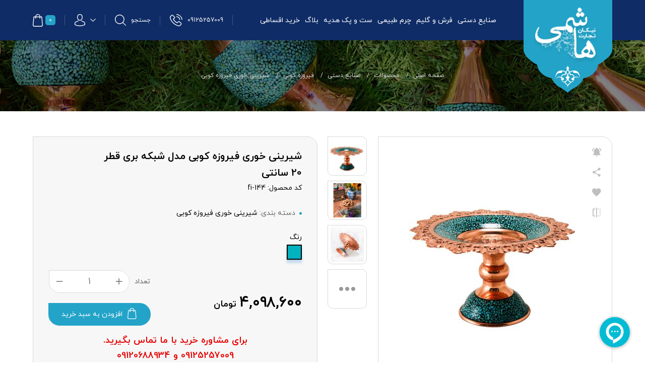

--- FILE ---
content_type: text/html; charset=UTF-8
request_url: https://www.nth-art.com/fa/product/%D8%B5%D9%86%D8%A7%DB%8C%D8%B9-%D8%AF%D8%B3%D8%AA%DB%8C/%D9%81%DB%8C%D8%B1%D9%88%D8%B2%D9%87-%DA%A9%D9%88%D8%A8%DB%8C/%D8%B4%DB%8C%D8%B1%DB%8C%D9%86%DB%8C-%D8%AE%D9%88%D8%B1%DB%8C-%D9%81%DB%8C%D8%B1%D9%88%D8%B2%D9%87-%DA%A9%D9%88%D8%A8%DB%8C/474-%D8%B4%DB%8C%D8%B1%DB%8C%D9%86%DB%8C-%D8%AE%D9%88%D8%B1%DB%8C-%D9%81%DB%8C%D8%B1%D9%88%D8%B2%D9%87-%DA%A9%D9%88%D8%A8%DB%8C-%D9%85%D8%AF%D9%84-%D8%B4%D8%A8%DA%A9%D9%87-%D8%A8%D8%B1%DB%8C-%D9%82%D8%B7%D8%B1-20-%D8%B3%D8%A7%D9%86%D8%AA%DB%8C.html
body_size: 25087
content:
<!DOCTYPE html>
<html class="" dir="rtl" lang="fa-IR">
<head>
 <title>شیرینی خوری فیروزه کوبی مدل شبکه بری قطر 20 سانتی | صنایع دستی نیکان تجارت هاشمی</title>
<meta name="robots" content="index, follow">
<meta charset="UTF-8">
<meta name="Author" content="فروشگاه صنایع دستی نیکان تجارت - خرید هدایای سازمانی-https://www.nth-art.com/">
<meta name="document-type" content="Public" />
<meta name="document-rating" content="General" />
<meta http-equiv="x-ua-compatible" content="ie=edge">
<meta content='width=device-width, initial-scale=1.0, maximum-scale=1.0, minimum-scale=1.0, user-scalable=no, minimal-ui' name='viewport' />
<meta name="resource-type" content="document" />
<meta name="designer" content="HAM3D.co-info@HAM3D.co">
<link rel="alternate" href="https://www.nth-art.com/fa/product/صنایع-دستی/فیروزه-کوبی/شیرینی-خوری-فیروزه-کوبی/474-شیرینی-خوری-فیروزه-کوبی-مدل-شبکه-بری-قطر-20-سانتی.html" hreflang="fa" />
<link rel="canonical" href="https://www.nth-art.com/fa/product/صنایع-دستی/فیروزه-کوبی/شیرینی-خوری-فیروزه-کوبی/474-شیرینی-خوری-فیروزه-کوبی-مدل-شبکه-بری-قطر-20-سانتی.html" />
<link rel="amphtml" href="https://www.nth-art.com/fa/amp/product/صنایع-دستی/فیروزه-کوبی/شیرینی-خوری-فیروزه-کوبی/474-شیرینی-خوری-فیروزه-کوبی-مدل-شبکه-بری-قطر-20-سانتی.html" />
<meta property="place:location:latitude" content="35.75347805569574" />
<meta property="place:location:longitude" content="51.36271476745606" />
<meta property="business:contact_data:street_address" content="تهران، میدان صنعت، مجتمع تجاری میلاد نور، طبقه پنجم واحد۲۲" />
<meta property="business:contact_data:locality" content="تهران" />
<meta property="business:contact_data:country_name" content="ایران" />
<meta property="business:contact_data:phone_number" content="09125257009" />
<meta property="business:contact_data:website" content="https://www.nth-art.com/" />
<meta property="business:contact_data:postal_code" content="1417853785" />
<meta property="business:contact_data:email" content="nth.art.97@gmail.com" />
<meta property="og:locale" content="fa-IR" />
<meta property="og:type" content="product" />
<meta property="og:site_name" content="فروشگاه صنایع دستی نیکان تجارت - خرید هدایای سازمانی"/>
<meta property="og:title" content="شیرینی خوری فیروزه کوبی مدل شبکه بری قطر 20 سانتی | صنایع دستی نیکان تجارت هاشمی" />
<meta property="og:url" content="https://www.nth-art.com/fa/product/صنایع-دستی/فیروزه-کوبی/شیرینی-خوری-فیروزه-کوبی/474-شیرینی-خوری-فیروزه-کوبی-مدل-شبکه-بری-قطر-20-سانتی.html" />
<meta property="og:image" content="https://www.nth-art.com/upload/product/1628409146-fi-144-2.jpg"/>
<meta property="og:image:secure_url" content="https://www.nth-art.com/upload/product/1628409146-fi-144-2.jpg">
<meta property="og:image:width" content="200" />
<meta property="og:image:height" content="200" />
<meta property="og:image:type" content="image/jpg">
<meta name="twitter:card" content="summary" />
<meta name="twitter:title" content="شیرینی خوری فیروزه کوبی مدل شبکه بری قطر 20 سانتی | صنایع دستی نیکان تجارت هاشمی"/>
<meta name="twitter:image" content="https://www.nth-art.com/upload/product/1628409146-fi-144-2.jpg"/>
<meta name="twitter:image:width" content="200" />
<meta name="twitter:image:height" content="200" />
<meta name="twitter:image:type" content="image/jpg" />
     

<link rel="apple-touch-icon" sizes="57x57" href="https://www.nth-art.com/template/default/fa/no_image/favicon/apple-icon-57x57.png">
<link rel="apple-touch-icon" sizes="60x60" href="https://www.nth-art.com/template/default/fa/no_image/favicon/apple-icon-60x60.png">
<link rel="apple-touch-icon" sizes="72x72" href="https://www.nth-art.com/template/default/fa/no_image/favicon/apple-icon-72x72.png">
<link rel="apple-touch-icon" sizes="76x76" href="https://www.nth-art.com/template/default/fa/no_image/favicon/apple-icon-76x76.png">
<link rel="apple-touch-icon" sizes="114x114" href="https://www.nth-art.com/template/default/fa/no_image/favicon/apple-icon-114x114.png">
<link rel="apple-touch-icon" sizes="120x120" href="https://www.nth-art.com/template/default/fa/no_image/favicon/apple-icon-120x120.png">
<link rel="apple-touch-icon" sizes="144x144" href="https://www.nth-art.com/template/default/fa/no_image/favicon/apple-icon-144x144.png">
<link rel="apple-touch-icon" sizes="152x152" href="https://www.nth-art.com/template/default/fa/no_image/favicon/apple-icon-152x152.png">
<link rel="apple-touch-icon" sizes="180x180" href="https://www.nth-art.com/template/default/fa/no_image/favicon/apple-icon-180x180.png">
<link rel="icon" type="image/png" sizes="192x192"  href="https://www.nth-art.com/template/default/fa/no_image/favicon/android-icon-192x192.png">
<link rel="icon" type="image/png" sizes="32x32" href="https://www.nth-art.com/template/default/fa/no_image/favicon/favicon-32x32.png">
<link rel="icon" type="image/png" sizes="96x96" href="https://www.nth-art.com/template/default/fa/no_image/favicon/favicon-96x96.png">
<link rel="icon" type="image/png" sizes="16x16" href="https://www.nth-art.com/template/default/fa/no_image/favicon/favicon-16x16.png">
<link rel="manifest" href="https://www.nth-art.com/template/default/fa/no_image/favicon/manifest.json">
<meta name="msapplication-TileColor" content="#ffffff">
<meta name="msapplication-TileImage" content="/ms-icon-144x144.png">
<meta name="theme-color" content="#ffffff">


    <!-- CSS Files --> 
    <link type="text/css" href="https://www.nth-art.com/template/default/fa/assets/css/base.css" rel="stylesheet">
    <link type="text/css" href="https://www.nth-art.com/template/default/fa/assets/css/main.css" rel="stylesheet">
    <link rel="stylesheet" type="text/css" href="https://www.nth-art.com/template/default/fa/css/inner-style.css?14030305">
    <!-- CSS Files -->

    <!--[if lt IE 9]>
        <script src="https://oss.maxcdn.com/html5shiv/3.7.2/html5shiv.min.js"></script>
        <script src="https://oss.maxcdn.com/respond/1.4.2/respond.min.js"></script>
        <link href="css/ie.css" rel="stylesheet">
    <![endif]-->  
    
    
<script type="text/javascript" src="https://www.nth-art.com/template/default/fa/assets/js/jquery.js"></script>
<script type="text/javascript" src="https://www.nth-art.com/js/jquery.cookie.js"></script>
<script type="text/javascript" src="https://www.nth-art.com/template/default/fa/js/jdate.min.js"></script>
<script type="text/javascript" src="https://www.nth-art.com/template/default/fa/js/scriptoffer.js"></script>


<script type="text/javascript" src="https://www.google.com/recaptcha/api.js?hl=fa"></script>


<script>
        $.cookie("list", 'null', {expires: 1, path: '/'});
</script> 


<script type="application/ld+json">
                {
    "@context": "https://schema.org",
    "@type": "LocalBusiness",
    "name": " - فروشگاه صنایع دستی نیکان تجارت - خرید هدایای سازمانی",
    "image": "https://www.nth-art.com/upload/product/1628409146-fi-144-2.jpg",
    "@id": "https://www.nth-art.com/",
    "url": "https://www.nth-art.com/",
    "telephone": "+982109125257009",
    "priceRange": "IRR",
    "address": {
        "@type": "PostalAddress",
        "streetAddress": "تهران، میدان صنعت، مجتمع تجاری میلاد نور، طبقه پنجم واحد۲۲",
        "addressLocality": "تهران",
        "postalCode": "1417853785",
        "addressCountry": "IR"
    },
    "geo": {
        "@type": "GeoCoordinates",
        "latitude": 35.75347805569574,
        "longitude": 51.36271476745606    },
    "openingHoursSpecification": {
        "@type": "OpeningHoursSpecification",
        "dayOfWeek": [
            "Monday",
            "Tuesday",
            "Wednesday",
            "Thursday",
            "Saturday",
            "Sunday"
        ],
        "opens": "09:00",
        "closes": "17:00"
    },
    "sameAs": ["https://www.instagram.com/nth.handicraft","https://www.telegram.com/nth-art","https://www.linkedin.com/nth-art","https://wa.me/989125257009"]
}
</script>

<script type="application/ld+json">
{
    "@context": "https://schema.org",
    "@type": "WebSite",
    "url": "https://www.nth-art.com/",
    "potentialAction": {
        "@type": "SearchAction",
        "target": "https://www.nth-art.com/fa/product.html&keyword={search_term_string}",
        "query-input": "required name=search_term_string"
    }
}
</script>

    
<script type="application/ld+json">
{
    "@context":"https://schema.org/",
    "@graph":[ {
        "@context":"https://schema.org/",
        "@type":"BreadcrumbList",
        "itemListElement":[ {
            "@type":"ListItem",
            "position":1,
            "item": {
                "name": "خانه", "@id": "https://www.nth-art.com/"
            }
        }
        ]
    }
    ,
    {
        "@context": "https://schema.org/", "@type": "Product", "mpn": "474", "url": "https://www.nth-art.com/fa/product/صنایع-دستی/فیروزه-کوبی/شیرینی-خوری-فیروزه-کوبی/474-شیرینی-خوری-فیروزه-کوبی-مدل-شبکه-بری-قطر-20-سانتی.html", "name": "شیرینی خوری فیروزه کوبی مدل شبکه بری قطر 20 سانتی | صنایع دستی نیکان تجارت هاشمی", "alternateName": "", "image": "https://www.nth-art.com/upload/product/1628409146-fi-144-2.jpg", "description": "شیرینی خوری فیروزه کوبی مدل شبکه بری قطر 20 سانتی", "sku":"تعداد",
        
        "offers":[ 
            {
                "@type":"Offer", "price":"4098600","priceValidUntil": "2026-02-07", "priceSpecification": {
                    "price": "4098600", "priceCurrency": "IRT", "valueAddedTaxIncluded": "false"
                }
                ,
                "priceCurrency":"IRT",
                "availability":"https://schema.org/InStock",
                "url":"https://www.nth-art.com/fa/product/صنایع-دستی/فیروزه-کوبی/شیرینی-خوری-فیروزه-کوبی/474-شیرینی-خوری-فیروزه-کوبی-مدل-شبکه-بری-قطر-20-سانتی.html",
                "seller": {
                    "@type": "Organization", "name": "فروشگاه صنایع دستی نیکان تجارت - خرید هدایای سازمانی", "url": "https://www.nth-art.com/"
                }
            }
        ],
        "aggregateRating": {
            "@type": "AggregateRating", "ratingValue": "0", "reviewCount": 1,"bestRating" : "5","worstRating" : "0"
        },        
        "brand": {
                "@type": "Thing","name": "فروشگاه صنایع دستی نیکان تجارت - خرید هدایای سازمانی"
        },
        "review": {
            "@type": "review","name": "فروشگاه صنایع دستی نیکان تجارت - خرید هدایای سازمانی","author": "فروشگاه صنایع دستی نیکان تجارت - خرید هدایای سازمانی"
        }
    }
    ]
}
</script>


<!-- breadcrumb Schema -->
<script type="application/ld+json">
    {
        "@context": "http://schema.org",
        "@type": "BreadcrumbList",
        "itemListElement": [
        {"@type": "ListItem",
        "position": 1,
        "item": {
            "@id": "https://www.nth-art.com/",
            "name": "صفحه اصلی"}
        },
            
        {"@type": "ListItem",
        "position": 2,
        "item": {
            "@id": "https://www.nth-art.com/fa/product.html",
            "name": "محصولات"}
        }
                  
                ,{"@type": "ListItem",
        "position": 3,
        "item": {
            "@id": "https://www.nth-art.com/fa/product/cat/2-صنایع-دستی.html",
            "name": "صنایع دستی"}
        }
                        ,{"@type": "ListItem",
        "position": 4,
        "item": {
            "@id": "https://www.nth-art.com/fa/product/cat/5-فیروزه-کوبی.html",
            "name": "فیروزه کوبی"}
        }
                        ,{"@type": "ListItem",
        "position": 5,
        "item": {
            "@id": "https://www.nth-art.com/fa/product/cat/30-شیرینی-خوری-فیروزه-کوبی.html",
            "name": "شیرینی خوری فیروزه کوبی"}
        }
                                ,{"@type": "ListItem",
        "position":6,
        "item": {
            "@id": "https://www.nth-art.com/fa/product/صنایع-دستی/فیروزه-کوبی/شیرینی-خوری-فیروزه-کوبی/474-شیرینی-خوری-فیروزه-کوبی-مدل-شبکه-بری-قطر-20-سانتی.html",
            "name": "شیرینی خوری فیروزه کوبی مدل شبکه بری قطر 20 سانتی"}
        }
                
                ]
    }
    </script>
    <!-- / breadcrumb Schema -->
<!-- Google Tag Manager -->
<script>(function(w,d,s,l,i){w[l]=w[l]||[];w[l].push({'gtm.start':
  new Date().getTime(),event:'gtm.js'});var f=d.getElementsByTagName(s)[0],
  j=d.createElement(s),dl=l!='dataLayer'?'&l='+l:'';j.async=true;j.src=
  'https://www.googletagmanager.com/gtm.js?id='+i+dl;f.parentNode.insertBefore(j,f);
  })(window,document,'script','dataLayer','GTM-5BXVXP9');</script>
  <!-- End Google Tag Manager -->
  
  <script type="text/javascript">
  !function(){var i="Y1RqzP",d=document,g=d.createElement("script"),s="https://www.goftino.com/widget/"+i,l=localStorage.getItem("goftino_"+i);g.type="text/javascript",g.async=!0,g.src=l?s+"?o="+l:s;d.getElementsByTagName("head")[0].appendChild(g);}();
</script>
 
</head>
<body   > 
        <input name="site_lang" type="hidden" value="https://www.nth-art.com/fa">
        <input name="site_url" type="hidden" value="https://www.nth-art.com/">
        <input name="template_dir" type="hidden" value="https://www.nth-art.com/template/default/fa/">
        <input name="timezone" type="hidden" value="+4.5">
        <script type="text/javascript" src="https://www.nth-art.com/js/base.js"></script>
        
            <header id="header">
        <div class="header">
            <div class="container">
                <div class="headerWrapper">
                    <div class="header__logo">
                        <a href="https://www.nth-art.com/">
                            <img class="logo" src="https://www.nth-art.com/template/default/fa/img/logo.png" alt="تجارت نیکان هاشمی">
                        </a>
                    </div>
                    
                    <div class="header__nav">
                        <nav id="menu">
                           
                            <ul class="list-unstyled">
                                
                                
                                
                                <li  class="submenu" >
                                    <a href="https://www.nth-art.com/fa/product/cat/2-صنایع-دستی.html">صنایع دستی</a>
                                    
                                    <div class="mega_menu">
                                        <ul class="list-unstyled">
                                            
                                            <li>
                                                <a href="https://www.nth-art.com/fa/product/cat/صنایع-دستی/5-فیروزه-کوبی.html">
                                                    <div class="megaInner">
                                                        
                                                        <img src="https://www.nth-art.com/upload/thumb1/product_cat/1639558736-Turquoise-copper1.jpg" alt="فیروزه کوبی">
                                                       
                                                        <div class="megaInner__name">
                                                            فیروزه کوبی
                                                        </div>
                                                    </div>
                                                </a>
                                            </li>
                                            
                                            <li>
                                                <a href="https://www.nth-art.com/fa/product/cat/صنایع-دستی/16-مس-و-پرداز.html">
                                                    <div class="megaInner">
                                                        
                                                        <img src="https://www.nth-art.com/upload/thumb1/product_cat/1639558974-copper-&amp;-process.jpg" alt="مس و پرداز">
                                                       
                                                        <div class="megaInner__name">
                                                            مس و پرداز
                                                        </div>
                                                    </div>
                                                </a>
                                            </li>
                                            
                                            <li>
                                                <a href="https://www.nth-art.com/fa/product/cat/صنایع-دستی/34-مس-و-خاتم.html">
                                                    <div class="megaInner">
                                                        
                                                        <img src="https://www.nth-art.com/upload/thumb1/product_cat/1639559167-1592817247-copper-khatam.jpg" alt="مس و خاتم">
                                                       
                                                        <div class="megaInner__name">
                                                            مس و خاتم
                                                        </div>
                                                    </div>
                                                </a>
                                            </li>
                                            
                                            <li>
                                                <a href="https://www.nth-art.com/fa/product/cat/صنایع-دستی/14-میناکاری.html">
                                                    <div class="megaInner">
                                                        
                                                        <img src="https://www.nth-art.com/upload/thumb1/product_cat/1639559399-minakari.jpg" alt="میناکاری">
                                                       
                                                        <div class="megaInner__name">
                                                            میناکاری
                                                        </div>
                                                    </div>
                                                </a>
                                            </li>
                                            
                                            <li>
                                                <a href="https://www.nth-art.com/fa/product/cat/صنایع-دستی/13-قلم-زنی.html">
                                                    <div class="megaInner">
                                                        
                                                        <img src="https://www.nth-art.com/upload/thumb1/product_cat/1617525201-1592819714-metalwork.jpg" alt="قلم زنی">
                                                       
                                                        <div class="megaInner__name">
                                                            قلم زنی
                                                        </div>
                                                    </div>
                                                </a>
                                            </li>
                                            
                                            <li>
                                                <a href="https://www.nth-art.com/fa/product/cat/صنایع-دستی/15-خاتم-کاری.html">
                                                    <div class="megaInner">
                                                        
                                                        <img src="https://www.nth-art.com/upload/thumb1/product_cat/1639560323-khatam.jpg" alt="خاتم کاری">
                                                       
                                                        <div class="megaInner__name">
                                                            خاتم کاری
                                                        </div>
                                                    </div>
                                                </a>
                                            </li>
                                            
                                            <li>
                                                <a href="https://www.nth-art.com/fa/product/cat/صنایع-دستی/53-الماس-تراش.html">
                                                    <div class="megaInner">
                                                        
                                                        <img src="https://www.nth-art.com/upload/thumb1/product_cat/1639559632-almas.jpg" alt="الماس تراش">
                                                       
                                                        <div class="megaInner__name">
                                                            الماس تراش
                                                        </div>
                                                    </div>
                                                </a>
                                            </li>
                                            
                                            <li>
                                                <a href="https://www.nth-art.com/fa/product/cat/صنایع-دستی/71-ترمه.html">
                                                    <div class="megaInner">
                                                        
                                                        <img src="https://www.nth-art.com/upload/thumb1/product_cat/1639560596-termeh.jpg" alt="ترمه  ">
                                                       
                                                        <div class="megaInner__name">
                                                            ترمه  
                                                        </div>
                                                    </div>
                                                </a>
                                            </li>
                                            
                                            <li>
                                                <a href="https://www.nth-art.com/fa/product/cat/صنایع-دستی/110-ملیله-کاری.html">
                                                    <div class="megaInner">
                                                        
                                                        <img src="https://www.nth-art.com/upload/thumb1/product_cat/1639561340-noghre.jpg" alt="ملیله کاری">
                                                       
                                                        <div class="megaInner__name">
                                                            ملیله کاری
                                                        </div>
                                                    </div>
                                                </a>
                                            </li>
                                            
                                            <li>
                                                <a href="https://www.nth-art.com/fa/product/cat/صنایع-دستی/112-جعبه-کادویی.html">
                                                    <div class="megaInner">
                                                        
                                                        <img src="https://www.nth-art.com/upload/thumb1/product_cat/1639560708-box.jpg" alt="جعبه کادویی">
                                                       
                                                        <div class="megaInner__name">
                                                            جعبه کادویی
                                                        </div>
                                                    </div>
                                                </a>
                                            </li>
                                            
                                        </ul>
                                    </div>
                                    
                                </li>
                                
                                <li  class="submenu" >
                                    <a href="https://www.nth-art.com/fa/product/cat/3-فرش-و-گلیم.html">فرش و گلیم</a>
                                    
                                    <div class="mega_menu">
                                        <ul class="list-unstyled">
                                            
                                            <li>
                                                <a href="https://www.nth-art.com/fa/product/cat/فرش-و-گلیم/130-فرش-دستباف.html">
                                                    <div class="megaInner">
                                                        
                                                        <img src="https://www.nth-art.com/upload/thumb1/product_cat/1697957553-dasbaf.jpg" alt="فرش دستباف">
                                                       
                                                        <div class="megaInner__name">
                                                            فرش دستباف
                                                        </div>
                                                    </div>
                                                </a>
                                            </li>
                                            
                                            <li>
                                                <a href="https://www.nth-art.com/fa/product/cat/فرش-و-گلیم/129-فرش-وینتیج-دستباف.html">
                                                    <div class="megaInner">
                                                        
                                                        <img src="https://www.nth-art.com/upload/thumb1/product_cat/1690617346-vintage.jpg" alt="فرش وینتیج دستباف">
                                                       
                                                        <div class="megaInner__name">
                                                            فرش وینتیج دستباف
                                                        </div>
                                                    </div>
                                                </a>
                                            </li>
                                            
                                            <li>
                                                <a href="https://www.nth-art.com/fa/product/cat/فرش-و-گلیم/126-تابلو-فرش.html">
                                                    <div class="megaInner">
                                                        
                                                        <img src="https://www.nth-art.com/upload/thumb1/product_cat/1675588092-carpet2.jpg" alt="تابلو فرش">
                                                       
                                                        <div class="megaInner__name">
                                                            تابلو فرش
                                                        </div>
                                                    </div>
                                                </a>
                                            </li>
                                            
                                            <li>
                                                <a href="https://www.nth-art.com/fa/product/cat/فرش-و-گلیم/70-گلیم-چهل-تکه.html">
                                                    <div class="megaInner">
                                                        
                                                        <img src="https://www.nth-art.com/upload/thumb1/product_cat/1617523234-kilim.jpg" alt="گلیم چهل تکه">
                                                       
                                                        <div class="megaInner__name">
                                                            گلیم چهل تکه
                                                        </div>
                                                    </div>
                                                </a>
                                            </li>
                                            
                                            <li>
                                                <a href="https://www.nth-art.com/fa/product/cat/فرش-و-گلیم/69-فرش-چهل-تکه.html">
                                                    <div class="megaInner">
                                                        
                                                        <img src="https://www.nth-art.com/upload/thumb1/product_cat/1617522897-carpet.jpg" alt="فرش چهل تکه">
                                                       
                                                        <div class="megaInner__name">
                                                            فرش چهل تکه
                                                        </div>
                                                    </div>
                                                </a>
                                            </li>
                                            
                                        </ul>
                                    </div>
                                    
                                </li>
                                
                                <li  class="submenu" >
                                    <a href="https://www.nth-art.com/fa/product/cat/17-چرم-طبیعی.html">چرم طبیعی</a>
                                    
                                    <div class="mega_menu">
                                        <ul class="list-unstyled">
                                            
                                            <li>
                                                <a href="https://www.nth-art.com/fa/product/cat/چرم-طبیعی/122-کیف-دوشی.html">
                                                    <div class="megaInner">
                                                        
                                                        <img src="https://www.nth-art.com/upload/thumb1/product_cat/1639402454-charm4.jpg" alt="کیف دوشی">
                                                       
                                                        <div class="megaInner__name">
                                                            کیف دوشی
                                                        </div>
                                                    </div>
                                                </a>
                                            </li>
                                            
                                            <li>
                                                <a href="https://www.nth-art.com/fa/product/cat/چرم-طبیعی/119-کیف-اداری.html">
                                                    <div class="megaInner">
                                                        
                                                        <img src="https://www.nth-art.com/upload/thumb1/product_cat/1639402796-charm6.jpg" alt="کیف اداری">
                                                       
                                                        <div class="megaInner__name">
                                                            کیف اداری
                                                        </div>
                                                    </div>
                                                </a>
                                            </li>
                                            
                                            <li>
                                                <a href="https://www.nth-art.com/fa/product/cat/چرم-طبیعی/118-ست-چرم.html">
                                                    <div class="megaInner">
                                                        
                                                        <img src="https://www.nth-art.com/upload/thumb1/product_cat/1639403890-charm7.jpg" alt="ست چرم">
                                                       
                                                        <div class="megaInner__name">
                                                            ست چرم
                                                        </div>
                                                    </div>
                                                </a>
                                            </li>
                                            
                                            <li>
                                                <a href="https://www.nth-art.com/fa/product/cat/چرم-طبیعی/117-کیف-پول.html">
                                                    <div class="megaInner">
                                                        
                                                        <img src="https://www.nth-art.com/upload/thumb1/product_cat/1639402859-charm5.jpg" alt="کیف پول">
                                                       
                                                        <div class="megaInner__name">
                                                            کیف پول
                                                        </div>
                                                    </div>
                                                </a>
                                            </li>
                                            
                                        </ul>
                                    </div>
                                    
                                </li>
                                
                                <li  class="submenu" >
                                    <a href="https://www.nth-art.com/fa/product/cat/125-ست-و-پک-هدیه.html">ست و پک هدیه</a>
                                    
                                    <div class="mega_menu">
                                        <ul class="list-unstyled">
                                            
                                            <li>
                                                <a href="https://www.nth-art.com/fa/product/cat/ست-و-پک-هدیه/18-هدایای-سازمانی.html">
                                                    <div class="megaInner">
                                                        
                                                        <img src="https://www.nth-art.com/upload/thumb1/product_cat/1676202971-set1.jpg" alt="هدایای سازمانی">
                                                       
                                                        <div class="megaInner__name">
                                                            هدایای سازمانی
                                                        </div>
                                                    </div>
                                                </a>
                                            </li>
                                            
                                        </ul>
                                    </div>
                                    
                                </li>
                                
                                
                                    
                                
                                <li >
                                    <a   href="https://www.nth-art.com/fa/news.html"
                                        >بلاگ
                                    </a>
                                </li>
                                
                                <li >
                                    <a   href="https://www.nth-art.com/fa/page/خرید-اقساطی-صنایع-دستی.html"
                                        
                                        target="_blank" >خرید اقساطی
                                    </a>
                                </li>
                                
                                
                            </ul>
                          
                        </nav>
                        <a href="" class="toggleMenu"><i>منوی دسترسی</i></a>
                    </div>
                    <div class="header__icon">
                        <a href="tel:09125257009" class="header__icon--tel strClear">
                            <b>09125257009</b>
                            <svg xmlns="http://www.w3.org/2000/svg" width="24.964" height="25">
                                <g data-name="Group 799" fill="#fff">
                                    <path data-name="Path 7498"
                                        d="M19.74 15.487a2.459 2.459 0 00-1.783-.818 2.543 2.543 0 00-1.8.813l-1.672 1.658c-.137-.074-.274-.142-.406-.211a6.68 6.68 0 01-.522-.28 18.122 18.122 0 01-4.342-3.957 10.691 10.691 0 01-1.425-2.248c.433-.4.834-.807 1.224-1.2.148-.148.3-.3.443-.448a2.421 2.421 0 000-3.651l-1.44-1.44a25.698 25.698 0 01-.491-.5 24.86 24.86 0 00-.992-.981 2.5 2.5 0 00-1.768-.776 2.585 2.585 0 00-1.794.776l-.011.011L1.167 4.04A3.86 3.86 0 00.022 6.496a9.25 9.25 0 00.675 3.915 22.719 22.719 0 004.037 6.729 24.83 24.83 0 008.268 6.474 12.882 12.882 0 004.643 1.372c.111.005.227.011.332.011a3.976 3.976 0 003.044-1.309c.005-.011.016-.016.021-.026a12 12 0 01.923-.955c.227-.216.459-.443.686-.681a2.632 2.632 0 00.8-1.826 2.536 2.536 0 00-.813-1.81zm1.889 5.553c-.005 0-.005.005 0 0-.206.222-.417.422-.644.644a13.874 13.874 0 00-1.018 1.056 2.544 2.544 0 01-1.984.839c-.079 0-.164 0-.243-.005a11.444 11.444 0 01-4.115-1.234 23.438 23.438 0 01-7.788-6.1 21.421 21.421 0 01-3.8-6.326 7.534 7.534 0 01-.591-3.3 2.422 2.422 0 01.729-1.574l1.8-1.8a1.2 1.2 0 01.8-.375 1.129 1.129 0 01.77.369l.016.016c.322.3.628.612.95.944.164.169.332.338.5.512l1.44 1.44a1.007 1.007 0 010 1.636c-.153.153-.3.306-.454.454-.443.454-.865.876-1.324 1.287-.011.011-.021.016-.026.026a1.076 1.076 0 00-.274 1.2l.016.047a11.565 11.565 0 001.7 2.781l.005.005a19.366 19.366 0 004.692 4.268 7.2 7.2 0 00.649.354c.19.095.369.185.522.28.021.011.042.026.063.037a1.144 1.144 0 00.522.132 1.128 1.128 0 00.8-.364l1.8-1.8a1.194 1.194 0 01.8-.4 1.075 1.075 0 01.76.385l.011.011 2.907 2.907a1.043 1.043 0 01.009 1.648z" />
                                    <path data-name="Path 7499"
                                        d="M13.492 5.947a6.791 6.791 0 015.53 5.53.708.708 0 00.7.591.943.943 0 00.121-.011.713.713 0 00.586-.823 8.211 8.211 0 00-6.691-6.69.716.716 0 00-.823.58.7.7 0 00.577.823z" />
                                    <path data-name="Path 7500"
                                        d="M24.953 11.028A13.521 13.521 0 0013.933.011a.711.711 0 10-.232 1.4 12.077 12.077 0 019.846 9.846.708.708 0 00.7.591.943.943 0 00.121-.011.7.7 0 00.585-.809z" />
                                </g>
                            </svg>
                        </a>
                        <a href="" class="header__icon--search" data-toggle="modal" data-target="#searchModal">
                            <b>جستجو</b>
                            <svg xmlns="http://www.w3.org/2000/svg" width="22" height="22">
                                <path data-name="Path 14"
                                    d="M21.81 20.878l-5.348-5.346a9.39 9.39 0 10-.927.927l5.348 5.341a.663.663 0 00.464.2.643.643 0 00.464-.2.659.659 0 00-.001-.922zM1.312 9.38a8.065 8.065 0 118.065 8.068A8.073 8.073 0 011.312 9.38z"
                                    fill="#fff" /></svg>
                        </a>
                        
                        <div class="userArea">

                            <a href="javascript:void(0)" class="userArea__link">
                                
                                <svg class="svgArrow" xmlns="http://www.w3.org/2000/svg" width="11.042" height="6.245">
                                    <g data-name="right-chevron (1)">
                                        <g data-name="Group 4">
                                            <path data-name="Path 16"
                                                d="M5.649 5.684l4.792-4.8a.21.21 0 000-.294.21.21 0 00-.29 0L5.5 5.242.854.594a.209.209 0 10-.3.29h0l4.792 4.8a.207.207 0 00.303 0z" />
                                        </g>
                                    </g>
                                </svg>
                                <svg xmlns="http://www.w3.org/2000/svg" width="20.833" height="25">
                                    <g data-name="Group 3" fill="#fff">
                                        <path data-name="Path 12"
                                            d="M10.327 13.471h.162a4.637 4.637 0 003.576-1.579c1.953-2.247 1.628-6.1 1.593-6.466-.127-2.759-1.4-4.08-2.46-4.7A5.551 5.551 0 0010.469 0h-.086a5.555 5.555 0 00-2.729.709c-1.065.616-2.364 1.936-2.49 4.716-.036.368-.36 4.219 1.593 6.466a4.619 4.619 0 003.57 1.58zM6.518 5.555c0-.016.005-.031.005-.041C6.691 1.8 9.272 1.4 10.378 1.4h.061c1.369.031 3.7.6 3.855 4.111a.1.1 0 00.005.041c.005.036.36 3.557-1.253 5.41a3.292 3.292 0 01-2.612 1.108h-.051a3.282 3.282 0 01-2.607-1.108c-1.608-1.84-1.263-5.376-1.258-5.407z" />
                                        <path data-name="Path 13"
                                            d="M20.827 19.859v-.016c0-.041-.005-.083-.005-.129-.03-1.025-.1-3.422-2.3-4.188l-.051-.016a14.509 14.509 0 01-4.21-1.957.675.675 0 00-.954.171.707.707 0 00.167.973 15.663 15.663 0 004.631 2.159c1.182.43 1.314 1.719 1.349 2.9a1.063 1.063 0 00.005.129 9.588 9.588 0 01-.107 1.6 18.371 18.371 0 01-8.942 2.123 18.476 18.476 0 01-8.947-2.128 9.078 9.078 0 01-.107-1.6c0-.041.005-.083.005-.129.036-1.18.167-2.469 1.349-2.9a15.809 15.809 0 004.631-2.159.707.707 0 00.167-.973.675.675 0 00-.954-.171 14.35 14.35 0 01-4.21 1.957.388.388 0 00-.051.016c-2.2.771-2.267 3.168-2.3 4.188a1.061 1.061 0 01-.005.129v.016a8.1 8.1 0 00.259 2.345.661.661 0 00.264.326 18.9 18.9 0 009.9 2.475 18.953 18.953 0 009.9-2.475.69.69 0 00.264-.326 8.5 8.5 0 00.252-2.34z" />
                                    </g>
                                </svg>
                            </a>
                            <div id="userArea" class="userArea__modal">
                                <div class="userAreaTop">
                                    <p>ورود به حساب کاربری</p>
                                    <a href="" class="userAreaLoginLink" data-toggle="modal"
                                        data-target="#loginModal">ورود</a>
                                </div>
                                <div class="userAreaBottom">
                                    <p>
                                        کاربر گرامی برای ثبت نام در سایت روی
                                        دکمه زیر کلیک کنید
                                    </p>
                                    <a href="https://www.nth-art.com/fa/register.html" class="userAreaLoginLink2">ثبت نام</a>
                                </div>
                            </div>
                        </div>
                        
                        <a href="" class="header__icon--shop basketLink" id="cd_cart_trigger">
                            
                            <span class="basket-num">
                                0
                            </span>
                            <svg xmlns="http://www.w3.org/2000/svg" width="20" height="25">
                                <path data-name="Path 15"
                                    d="M19.995 21.61L18.564 5.491a.689.689 0 00-.685-.629h-2.943a4.937 4.937 0 00-9.872 0H2.121a.685.685 0 00-.685.629L.005 21.61c0 .02-.005.041-.005.061A3.561 3.561 0 003.751 25h12.5A3.561 3.561 0 0020 21.672a.249.249 0 00-.005-.062zM10 1.38a3.561 3.561 0 013.556 3.482H6.444A3.561 3.561 0 0110 1.38zm6.249 22.24h-12.5A2.2 2.2 0 011.38 21.7L2.749 6.247h2.31v2.1a.69.69 0 101.38 0v-2.1h7.118v2.1a.69.69 0 101.38 0v-2.1h2.31L18.62 21.7a2.205 2.205 0 01-2.371 1.92z"
                                    fill="#fff" /></svg>
                        </a>

                    </div>
                </div>
            </div>
        </div>
    </header>
        
        
        <main id="main" role="main">
    <div id="wrapper">
        
        <div class="container-fluid coverHead coverProd">
            
            <img src="https://www.nth-art.com/upload/product_cat/1598877355-turquise1.jpg" alt="شیرینی خوری فیروزه کوبی مدل شبکه بری قطر 20 سانتی" class="coverHeadPicture">
            
            <div class="container">
                <div class="row">
                    <div class="col-xs-12">
                        <div id="coverHead">
                            
                            <ul class="breadcrumb">
	<li class="active">
		<a href="https://www.nth-art.com/">صفحه اصلی</a>
             
	</li>
	
		
			<li>
    <a href="https://www.nth-art.com/fa/product.html">
				
					محصولات
				
                            </a>
                        </li>
		
	

	
	
	
		
			
				<li>
                                    <a href="https://www.nth-art.com/fa/product/cat/2-صنایع-دستی.html">صنایع دستی</a>
                                </li>
			
			
		
			
				<li>
                                    <a href="https://www.nth-art.com/fa/product/cat/5-فیروزه-کوبی.html">فیروزه کوبی</a>
                                </li>
			
			
		
			
                            
                            <li>
                                <a href="https://www.nth-art.com/fa/product/cat/30-شیرینی-خوری-فیروزه-کوبی.html">شیرینی خوری فیروزه کوبی</a>
                            </li>
                            <!-- <li class="active">شیرینی خوری فیروزه کوبی مدل شبکه بری قطر 20 سانتی</li> -->
                            
			
			
		
	
</ul>
                        </div>
                    </div>
                </div>
            </div>
        </div>

        <!-- Single Page -->
        <div class="container-fluid overV single__page">
            <div class="container">
                <div id="single__page">
                    <div class="row">

                        <div class="col-xs-12 col-sm-12 col-md-6 col-lg-6">
                            <div class="single__page--devider">
                                <div class="single_slideshow_mini">
                                    <div class="item">
                                        <a href="javascript:void(0);" class="lg_item1" data-toggle="modal" data-target="#galleryModal">
                                            
                                            <img src="https://www.nth-art.com/upload/thumb2/product/1628409146-fi-144-2.jpg" width="" height="" alt="شیرینی خوری فیروزه کوبی مدل شبکه بری قطر 20 سانتی" title="شیرینی خوری فیروزه کوبی مدل شبکه بری قطر 20 سانتی" />
                                            
                                        </a>
                                    </div>
                                    

                                    
                                    
                                    
                                    
                                    <div class="item">
                                        <a href="javascript:void(0);" class="lg_item3" data-toggle="modal" data-target="#galleryModal">
                                            <img src="https://www.nth-art.com/upload/thumb2/product_tab/1667898951-fi-144-1.jpg" alt="شیرینی خوری فیروزه کوبی 20 سانتی 1" width="" height="">
                                        </a>
                                    </div>
                                    
                                    
                                    
                                    <div class="item">
                                        <a href="javascript:void(0);" class="lg_item4" data-toggle="modal" data-target="#galleryModal">
                                            <img src="https://www.nth-art.com/upload/thumb2/product_tab/1628409832-fi-144-4.jpg" alt="شیرینی خوری فیروزه کوبی 20 سانتی 1" width="" height="">
                                        </a>
                                    </div>
                                    
                                    
                                    

                                    
                                    <div class="item more">
                                        <a href="" class="lg_item4" data-toggle="modal" data-target="#galleryModal">
                                            <i class="zmdi zmdi-more"></i>
                                        </a>
                                    </div>
                                    
                                </div>
                                <div class="product_gallery">
                                    <div class="product_gallery__title">
                                        <div class="innerPageTitle">
                                            شیرینی خوری فیروزه کوبی مدل شبکه بری قطر 20 سانتی
                                        </div>
                                        <div class="innerPageSubTitle">
                                            
                                        </div>

                                    
                                    <h2 class="innerPageSubTitle change-code" style="color: #0d0c0c; font-size: 14px;">کد محصول : fi-144</h2>
                                    

                                   
                                    <h2 class="innerPageSubTitle change-picss" style="color: #0d0c0c; font-size: 14px;">کد محصول : </h2>
                             
                                    </div>
                                    <div class="single_slideshow_big">
                                        <a href="javascript:void(0);" data-toggle="modal" data-target="#galleryModal">
                                            
                                            <img class="thumb lg_item1 show-pic-price" data-zoom-image="https://www.nth-art.com/upload/product/1628409146-fi-144-2.jpg" data-large-img-url="https://www.nth-art.com/upload/product/1628409146-fi-144-2.jpg" src="https://www.nth-art.com/upload/thumb1/product/1628409146-fi-144-2.jpg" alt="">
                                            
                                        </a>
                                    </div>
                                    <div class="single_slideshow_big--precent" id="change-percent" style="display: none;">
                                        ٪۰
                                    </div>
                             
                                    <ul class="list-unstyled">
                                        <li><a href="javascript:void(0);" class="gallery__compare__icon compare_link"><i class="zmdi zmdi-flip"></i></a></li>
                                        <li><a href="javascript:void(0);" class="gallery__like__icon likeuserclick" module="product" attr_id="474"><i class="zmdi zmdi-favorite"></i></a></li>
                                        <li><a href="javascript:void(0);" class="gallery__share__icon" data-toggle="modal" data-target="#shareModal"><i class="zmdi zmdi-share"></i></a></li>
                                        <li><a href="javascript:void(0);" class="gallery__alert__icon" data-toggle="modal" data-target="#alartModal"><i class="zmdi zmdi-notifications-active"></i></a>
                                        </li>
                                    </ul>
                                </div>
                            </div>
                        </div>
                        <div class="col-xs-12 col-sm-12 col-md-6 col-lg-6">
                            <div class="magnifier-preview" id="preview"></div>
                            <div class="single__desc">
                                <div class="single__desc__top">
                                    <h1 class="innerPageTitle">
                                        شیرینی خوری فیروزه کوبی مدل شبکه بری قطر 20 سانتی
                                    </h1>
                                    <h2 class="innerPageSubTitle">
                                        
                                    </h2>
                                    
                                    <h2 class="innerPageSubTitle change-code" style="color: #0d0c0c; font-size: 14px;">کد محصول : fi-144</h2>
                                    
                                    
                                    




                                    <div class="single__desc__top__rate">
                                        
                                    </div>
                                </div>

                                <div class="singleSpec">
                                    <ul class="list-unstyled">
                                        
                                        <li>دسته بندی: <a href="https://www.nth-art.com/fa/product/cat/صنایع-دستی/فیروزه-کوبی/30-شیرینی-خوری-فیروزه-کوبی.html"><span>شیرینی خوری فیروزه کوبی</span></a></li>
                                    </ul>
                                </div>

                                <div class="priceshow">
                                    <div class="single__desc__details">
    <div class="single__desc__details__end">

        
        <div class="itemName">رنگ</div>
        <div class="colorSelect">
            <ul class="list-unstyled">
                
                <li>
                    <label>
                        <input type="radio" name="color" data-title="فیروزه ای" data-val="6" value="6" autocomplete="off" checked>
                        <span style="background-color: #03b2bf;"></span>
                    </label>
                </li>
                 
            </ul>
        </div>
        
        
        

    </div>
</div>





<div class="single__footer">
    <div class="single__desc__price">
        
        <span class="single__desc__price--new"><span>۴,۰۹۸,۶۰۰</span> تومان</span>
        
    </div>
    <div class="single__desc__button">
        <div class="numsContainer">
            <strong>تعداد</strong>
            <div class="nums">
                <a href="javascript:void(0);" class="plus"></a>
                <input type="text" name="number" id="number" value="1">
                <a href="javascript:void(0);" class="minus"></a>
            </div>
        </div>
        <input type="hidden" id="getprice" name="getprice" value="638"/>
        <a href="javascript:void(0);" class="single__desc__button--btn buy_link">
            <svg xmlns="http://www.w3.org/2000/svg" width="20" height="25">
            <path data-name="Path 27"
                  d="M17.6 19.017L16.345 4.832a.606.606 0 00-.6-.553h-2.594a4.347 4.347 0 00-8.692 0H1.867a.6.6 0 00-.6.553L0 19.017v.054A3.135 3.135 0 003.3 22h11a3.135 3.135 0 003.3-2.929.219.219 0 000-.054zm-8.8-17.8a3.135 3.135 0 013.131 3.064H5.673A3.135 3.135 0 018.8 1.215zm5.5 19.571h-11A1.938 1.938 0 011.215 19.1L2.42 5.5h2.034v1.842a.608.608 0 101.215 0V5.5h6.267v1.842a.608.608 0 101.215 0V5.5h2.034l1.21 13.6a1.941 1.941 0 01-2.088 1.685z">
            </path>
            </svg>
            افزودن به سبد خرید
        </a>
    </div>
</div>


<div class="single__footer" style="justify-content:center;">
    <div class="single__desc__price">
        <div class="post" style="font-size:18px;font-weight:700;color:#e60000;">
            برای مشاوره خرید با ما تماس بگیرید.
<br>
09125257009 و
09120688934
        </div>
    </div>
</div>

<script>
    $('.change-code').html('کد محصول: <span>fi-144</span>');
    
    $('#change-percent').css({display:'none'});
    
    
    $('.show-pic-price').attr('src','https://www.nth-art.com/upload/thumb1/product/1628409146-fi-144-2.jpg');
    $(".show-pic-price").attr('data-zoom-image', 'https://www.nth-art.com/upload/product/1628409146-fi-144-2.jpg');
    
    $(function() {
        $(".nums .plus").click(function(){
            val = parseInt($(this).parent().find("#number").val());
            $(this).parent().find("#number").val(val + 1);
            return false;
        });
        $(".minus").click(function(){
            val = parseInt($(this).parent().find("#number").val());
            if(val - 1 > 0){
                $(this).parent().find("#number").val(val - 1);
            }
            return false;           
        });
    }); 
</script>
                                </div>

                                
                                
                            </div>
                            
                        </div>
                    </div>
                </div>
                
            </div>
            
        </div>
        
        <!-- Single Page -->
        <!-- Single Tabs -->
        <div class="singleTabs">
            <div class="generalTabs">
                <div class="tabs">
                    <ul class="list-unstyled">
                        <li class="active"><a href="#st1" data-toggle="tab">معرفی محصول</a></li>
                        
                        <li><a href="#st2" data-toggle="tab">مشخصات</a></li>
                        
                        
                       
                        
                        <li><a href="#st3" data-toggle="tab">نظرات کاربران</a></li>
                        
                    </ul>
                </div>
            </div>
        </div>
        <!-- Single Tabs -->

        <!-- Single Content -->
        <div class="singleContent">
            <div class="tab-content">
                <div class="tab-pane fade in active" id="st1">
                    <div class="st1">
                        <div class="container">
                            <div class="post">
                                <p>
                                    
                                    شیرینی خوری فیروزه کوبی مدل شبکه بری قطر 20 سانتی
                                    
                                </p>
                            </div>
                        </div>
                    </div>
                </div>
                
                <div class="tab-pane fade in" id="st2">
                    <div class="st2">
                        <div class="container">
                            
                            
                            <h3>مشخصات کلی </h3>
                            <div class="tbl_cnt">
                                <ul class="list-unstyled">
                                     
                                    
                                    
                                     
                                    <li>
                                        <div class="stl_r">
                                            قطر
                                        </div>
                                        <div class="stl_l">
                                            
                                            
                                            								
                                            
                                            
                                            20 سانتی متر
                                            
                                            
                                            
                                            
                                        </div> 
                                    </li>
                                    
                                    
                                     
                                    <li>
                                        <div class="stl_r">
                                            نوع سنگ
                                        </div>
                                        <div class="stl_l">
                                            
                                            
                                            فیروزه نیشابور
                                            							
                                            
                                        </div> 
                                    </li>
                                    
                                    
                                     
                                    <li>
                                        <div class="stl_r">
                                            جنس محصول
                                        </div>
                                        <div class="stl_l">
                                            
                                            
                                            مس
                                            							
                                            
                                        </div> 
                                    </li>
                                    
                                    
                                     
                                    <li>
                                        <div class="stl_r">
                                            ضمانت نامه
                                        </div>
                                        <div class="stl_l">
                                            
                                            
                                            5ساله
                                            							
                                            
                                        </div> 
                                    </li>
                                    
                                    
                                     
                                    <li>
                                        <div class="stl_r">
                                            نوع کاربرد
                                        </div>
                                        <div class="stl_l">
                                            
                                            
                                            								
                                            
                                            
                                            مصرفی
                                            
                                            
                                            								
                                            ، 
                                            
                                            دکوری
                                            
                                            
                                            
                                            
                                        </div> 
                                    </li>
                                    
                                    
                                     
                                    <li>
                                        <div class="stl_r">
                                            محل تولید
                                        </div>
                                        <div class="stl_l">
                                            
                                            
                                            اصفهان
                                            							
                                            
                                        </div> 
                                    </li>
                                    
                                    
                                     
                                    <li>
                                        <div class="stl_r">
                                            سایر توضیحات
                                        </div>
                                        <div class="stl_l">
                                            
                                            *با توجه به ماهیت صنایع دستی و تولید محصولات به صورت دستی امکان اختلاف جزئی در ابعاد وجود دارد.<br />
*خواهشمند است برای آگاهی از طرح های موجود ،با کارشناسان فروش ما تماس حاصل فرمایید.<br />
شماره تماس : 09125257009 و 09120688934
                                            
                                        </div> 
                                    </li>
                                    
                                    
                                    
                                    
                                </ul>
                            </div>
                            	

                        </div>
                    </div>
                </div>
                
                
                
                
                
                <div class="tab-pane fade in" id="st3">
                    <div class="container">
                        <div class="comments">

                            <div class="comments__top">
                                <div class="row">

                                    <div class="col-xs-12 col-sm-12 col-md-7 col-lg-7">
                                        <h4 class="commentsTitle">شما هم می‌توانید در مورد این کالا نظر بدهید</h4>
                                        
                                        <a href="javascript:void(0);" class="btn" data-toggle="modal" data-target="#commentModal">
                                            افزودن نظر جدید
                                        </a>
                                    </div>

                                    <div class="col-xs-12 col-sm-12 col-md-4 col-md-offset-1 col-lg-4">
                                        
                                    </div>

                                </div>
                            </div>


                            <div class="send_cm_list result-commentss">

                            </div>
                        </div>

                    </div>
                </div>
            </div>
        </div>
        <!-- Single Content -->

        
        <div class="container-fluid prodInfoSlider">
            <div class="container">
                <div class="arrowSlider">
                    <div class="generalSliderWrapper">

                        <div class="headerTitle">
                            محصولات مرتبط
                        </div>
                        <div class="arrowSlider">
                            <div class="generalSlider" dir="rtl">
                                
                                <div class="slick-slide">
                                    <a href="https://www.nth-art.com/fa/product/صنایع-دستی/فیروزه-کوبی/شیرینی-خوری-فیروزه-کوبی/61-بشقاب-فیروزه-کوب-شبکه-بری-25-سانتی.html" class="product">
    <div class="product__image">
                <img src="https://www.nth-art.com/upload/thumb3/product/1594099141-IMG_7487.jpg" alt="بشقاب فیروزه کوب شبکه بری 25 سانتی" title="بشقاب فیروزه کوب شبکه بری 25 سانتی" />
            </div>
    <div class="product__title">
        بشقاب فیروزه کوب شبکه بری 25 سانتی    </div>
    
    
    
              <div class="product__price">
          <div class="product__price--new">
                            ۳,۸۴۰,۵۴۰              <span class="product__price--currency">تومان</span>
                        </div>
          <div class="product__price--old">

          </div>
      </div>
                </a>
                                </div>
                                	
                            </div>
                        </div>
                    </div>

                </div>
            </div>
        </div>
        
        <div class="modal fade" id="galleryModal" tabindex="-1" role="dialog" aria-labelledby="myModalLabel" aria-hidden="true">
            <div class="modal-dialog modal-lg">
                <div class="modal-content">
                    <div class="modal-body"> 
                        <strong class="modal-title">شیرینی خوری فیروزه کوبی مدل شبکه بری قطر 20 سانتی</strong> 
                        <div class="galleryModal_content">
                            <div id="gallery_modal_left">
                                <div class="gallery_modal_left">

                                    <div class="tabs">
                                        <ul class="list-unstyled">
                                            <li class="active">
                                                <a class="lg_item_tab1" href="#gl1" data-toggle="tab">
                                                    
                                                    <img src="https://www.nth-art.com/upload/thumb2/product/1628409146-fi-144-2.jpg" alt="شیرینی خوری فیروزه کوبی مدل شبکه بری قطر 20 سانتی" title="شیرینی خوری فیروزه کوبی مدل شبکه بری قطر 20 سانتی" width="68" height="68"/>
                                                    
                                                </a>
                                            </li>
                                            
                                            
                                            
                                            
                                            
                                            
                                            
                                            <li><a class="lg_item_tab3" href="#gl3" data-toggle="tab">
                                                    <img src="https://www.nth-art.com/upload/thumb2/product_tab/1667898951-fi-144-1.jpg" width="" height="" alt="شیرینی خوری فیروزه کوبی 20 سانتی 1">
                                                </a>
                                            </li>
                                            
                                            
                                            
                                            <li><a class="lg_item_tab4" href="#gl4" data-toggle="tab">
                                                    <img src="https://www.nth-art.com/upload/thumb2/product_tab/1628409832-fi-144-4.jpg" width="" height="" alt="شیرینی خوری فیروزه کوبی 20 سانتی 1">
                                                </a>
                                            </li>
                                            
                                            
                                            
                                            
                                            
                                            
                                            
                                            
                                            
                                            
                                            
                                            
                                            <li>
                                                <a href="#glll1" data-toggle="tab">
                                                    <img src="https://www.nth-art.com/upload/thumb2/product_tab/1628409411-fi-144-3.jpg" width="" height="" alt="شیرینی خوری فیروزه کوبی 20 سانتی 2">
                                                </a>
                                            </li>
                                            
                                            
                                            
                                        </ul>
                                    </div>

                                </div>
                            </div>
                            <div id="gallery_modal_right">
                                <div class="gallery_modal_right">
                                    <div class="tab-content">
                                        <div class="tab-pane fade in active" id="gl1">
                                            
                                            <img src="https://www.nth-art.com/upload/product/1628409146-fi-144-2.jpg" alt="شیرینی خوری فیروزه کوبی مدل شبکه بری قطر 20 سانتی" title="شیرینی خوری فیروزه کوبی مدل شبکه بری قطر 20 سانتی" width="" height="" />
                                            
                                        </div>
                                        
                                        
                                        
                                        
                                        
                                        
                                        
                                        <div class="tab-pane fade in" id="gl3">
                                            <img src="https://www.nth-art.com/upload/product_tab/1667898951-fi-144-1.jpg" width="" height="" alt="" />
                                        </div>
                                        
                                        
                                        
                                        <div class="tab-pane fade in" id="gl4">
                                            <img src="https://www.nth-art.com/upload/product_tab/1628409832-fi-144-4.jpg" width="" height="" alt="" />
                                        </div>
                                        
                                        
                                        
                                        
                                        
                                        
                                        
                                        
                                        
                                        
                                        
                                        
                                        
                                        <div class="tab-pane fade in" id="glll1">
                                            <img src="https://www.nth-art.com/upload/product_tab/1628409411-fi-144-3.jpg" width="" height="" alt="" />
                                        </div>
                                        
                                        
                                        
                                    </div>
                                </div>
                            </div>
                        </div> 
                    </div> 
                </div>
                <a class="modal-close" data-dismiss="modal" aria-label="Close"></a>
            </div>
        </div>
    </div>
</main>

<div class="modal fade" id="alartModal" tabindex="-1" role="dialog" aria-labelledby="myModalLabel" aria-hidden="true">
    <div class="modal-dialog modal-sm">
        <div class="modal-content">
            <div class="modal-body">
                <strong class="modal-title">به من اطلاع بده</strong>
                <div class="alert_modal__main"> 
                    <div class="alert_modal__content">
                        <form class="inform ajax" action="https://www.nth-art.com/ajax.php?inform">
                            <input type="hidden" name="productid" id="productid" value="474"/> 
                            <div class="alert_modal__content__title">اطلاع به من در زمان :</div>
                            <div class="alert_modal__content__row">
                                <div class="alert_modal__content__col">
                                    <div class="alert_modal__content__status">
                                        <div class="filterState">
                                            <strong>تخفیف ویژه</strong>
                                            <div class="filterStateCheckbox">
                                              <label><input type="checkbox" name="active" id="active" value="1" checked /><i></i></label>
                                            </div>
                                        </div> 
                                        
                                    </div>
                                </div>
                            </div>
                            
                            <br/>
                            
                            <div class="alert_modal__content__row alert_modal__content__row--submit">
                                <div class="alert_modal__content__col">
                                    <button type="submit" id="add-to-observed" class="btn btn2 pull-left">ثبت</button>
                                    <button data-dismiss="modal" class="btn btnCancle pull-right">بازگشت</button>
                                </div>
                            </div>
                        </form>
                    </div>
                </div>
                <a aria-label="Close" data-dismiss="modal" class="modal-close"></a>
            </div>
        </div>
    </div>
</div>

<div class="modal fade" id="shareModal" tabindex="-1" role="dialog" aria-labelledby="myModalLabel" aria-hidden="true">
    <div class="modal-dialog modal-md">
        <div class="modal-content">
            <div class="modal-body">
                <strong class="modal-title">اشتراک گذاری</strong>
                <div class="share_modal__main"> 
                    <div class="share_modal__content">
                        <div class="share_modal__content__title">اشتراک گذاری در شبکه های اجتماعی</div>
                        <div class="share_modal__content__row">
                            <div class="social__network">
                                <ul class="btn-group-share list-unstyled">
                                    <li><a href="http://twitter.com/share?text=شیرینی خوری فیروزه کوبی مدل شبکه بری قطر 20 سانتی&url=https://www.nth-art.com/fa/product/صنایع-دستی/فیروزه-کوبی/شیرینی-خوری-فیروزه-کوبی/474-شیرینی-خوری-فیروزه-کوبی-مدل-شبکه-بری-قطر-20-سانتی.html" rel="nofollow" class="btn__share" target="_blank"><img src="https://www.nth-art.com/template/default/fa/assets/images/share/twitter.png" alt=""></a></li>
                                    <li><a href="https://telegram.me/share/url?url=https://www.nth-art.com/fa/product/صنایع-دستی/فیروزه-کوبی/شیرینی-خوری-فیروزه-کوبی/474-شیرینی-خوری-فیروزه-کوبی-مدل-شبکه-بری-قطر-20-سانتی.html" rel="nofollow" class="btn__share" target="_blank"><img src="https://www.nth-art.com/template/default/fa/assets/images/share/telegram.png" alt=""></a></li>
                                    <li><a href="https://www.facebook.com/sharer.php?u=https://www.nth-art.com/fa/product/صنایع-دستی/فیروزه-کوبی/شیرینی-خوری-فیروزه-کوبی/474-شیرینی-خوری-فیروزه-کوبی-مدل-شبکه-بری-قطر-20-سانتی.html&t=شیرینی خوری فیروزه کوبی مدل شبکه بری قطر 20 سانتی" rel="nofollow" class="btn__share " target="_blank"><img src="https://www.nth-art.com/template/default/fa/assets/images/share/facebook.png" alt=""></a></li>
                                    <!--<li><a href="" rel="nofollow" class="btn__share" target="_blank"><img src="assets/images/share/instagram.png" alt=""></a></li>-->
                                    <!--<li><a href="" rel="nofollow" class="btn__share " target="_blank"><img src="assets/images/share/aparat.png" alt=""></a></li>-->
                                    <!--<li><a href="" rel="nofollow" class="btn__share " target="_blank"><img src="assets/images/share/youtube.png" alt=""></a></li>-->
                                </ul>
                            </div>
                        </div>
                        <div class="share_modal__content__title">ارسال به ایمیل</div>
                        <form action="https://www.nth-art.com/ajax.php?send_friend" noscroll="yes">
                            <input type="hidden" name="productid" id="productid" value="474" />
                            <div class="share_modal__content__row share_modal__content__row--input">
                                <div class="share_modal__content__col">
                                    <div class="form-group">
                                        <input type="text" name="email" check="email" check_error="ایمیل اشتباه است!" error="ایمیل دوست شما..." id="email" placeholder="ایمیل دوست شما : yourfriend@mail.com" class="form-control"> 
                                    </div>
                                </div>
                            </div>
                            
                            <div class="share_modal__content__row share_modal__content__row--submit">
                                <div class="share_modal__content__col">
                                    <button type="submit" class="btn btn2">ارسال</button>
                                </div>
                            </div>
                        </form>
                        <div class="share_modal-url">
                            <div class="share_modal__content__title">آدرس صفحه</div>
                            <div class="share_modal__content__row share_modal__content__row--url">
                                <div class="share_modal__content__col"> 
                                    <input class="share_modal__content__field form-control" type="url" value="https://www.nth-art.com/fa/product/صنایع-دستی/فیروزه-کوبی/شیرینی-خوری-فیروزه-کوبی/474-شیرینی-خوری-فیروزه-کوبی-مدل-شبکه-بری-قطر-20-سانتی.html" readonly>     
                                </div>
                            </div>
                        </div>
                    </div>
                </div>
                <a aria-label="Close" data-dismiss="modal" class="modal-close"></a>
            </div>
        </div>
    </div>
</div>

<div class="modal fade" id="commentModal" tabindex="-1" role="dialog" aria-labelledby="myModalLabel" aria-hidden="true">
    <div class="modal-dialog modal-lg">
        <div class="modal-content">
            <div class="modal-body">
                <strong class="modal-title">ارسال نظر</strong>
                <div class="comment_modal__main">
                    <form action="https://www.nth-art.com/ajax.php?comments" noscroll="yes"> 
                        <div class="row">
                            <div class="col-xs-12">
                                <div class="your__comment__in__modal">
                                    <b>امتیاز شما:</b>
                                    <div class="img_cnt">
                                        <div class="big_stars" attr_id="474" rate_kind="1" module="product" style="display: flex;"></div>
                                    </div>
                                </div>
                                <div class="form-group">
                                    <label>نام و نام خانوادگی : </label>
                                    <input type="text" name="title" class="form-control" error="نام و نام خانوادگی..." placeholder="نام و نام خانوادگی" id="title" value=''>
                                </div>
                                <div class="form-group">
                                    <label>نظر شما:</label>
                                    <input name="itemid" id="itemid" type="hidden" value="474"/>
                                    <input name="cat" id="cat" type="hidden" value="product"/>
                                    <input type="hidden" name="userid" value=""/>
                                    
                                    <input type="hidden" name="email" value='' />
                                    <input type="hidden" name="tell" value='' />
                                    <textarea name="note" error="پیام شما..." class="form-control" placeholder="دیدگاه خود را بنویسید"></textarea>
                                </div>
                                <div class="form-group">
                                    <label>کد امنیتی : </label>
                                    <div class="captcha">
                                        
                                        <div class="g-recaptcha form-field" data-sitekey="6LeZfm4UAAAAAMIfGnuCDq7yZoEwQp3d4ooMktLD"></div>
                                        
                                    </div>
                                </div>
                            </div>
                        </div>
                        <button type="submit" class="btn btn2 pull-left">ارسال نظر</button>
                    </form> 
                </div>
                <a aria-label="Close" data-dismiss="modal" class="modal-close"></a>
            </div>
        </div>
    </div>
</div>
        
        
        <footer id="footer" class="" role="footer">
    <div class="footerWrapper">
        <!-- Footer -->
        <div class="footer">
            <div class="container-fluid footerContacts">
                <div class="container">
                    <div class="row">
                        <div class="col-xs-12 col-sm-3 col-md-3 col-lg-3 poss">
                            <a href="https://www.nth-art.com/">
                                <img class="logo2" src="https://www.nth-art.com/template/default/fa/img/logo2.png" alt="تجارت نیکان هاشمی">
                            </a>
                        </div>

                        <div class="col-xs-12 col-sm-9 col-md-9 col-lg-9">
                            <div id="footerContacts">
                                <div class="footerNewsletter">
                                    <h6>خبرنامه ما پر از محصولات تخفیف دار</h6>
                                    <div class="newsletterForm">
                                        <div class="form-groups">
                                            <div class="form-group form-group--mobile">
                                                <form ajax_method="post" action="https://www.nth-art.com/ajax.php?nl_mobile" noscroll="yes">
                                                    <input type="text" name="mobile" id="mobile" error="لطفا شماره همراه خود را وارد نمائید" placeholder="شماره همراه خود را وارد کنید" class="form-control">
                                                    <button type="submit" class="newsletterBtn"><i class="zmdi zmdi-long-arrow-right"></i></button>
                                                    <i class="zmdi zmdi-smartphone"></i>
                                                </form>
                                            </div>
                                            <div class="form-group form-group--email">
                                                <form ajax_method="post" action="https://www.nth-art.com/ajax.php?nl_email" noscroll="yes">
                                                    <input type="text" name="email" id="email" error=" لطفا ایمیل خود را وارد نمائید" placeholder="ایمیل خود را وارد کنید" class="form-control">
                                                    <button type="submit" class="newsletterBtn"><i class="zmdi zmdi-long-arrow-right"></i></button>
                                                    <i class="zmdi zmdi-email"></i>
                                                </form>
                                            </div>    
                                        </div> 
                                    </div>
                                </div>
                            </div>
                        </div>
                    </div>
                </div>
            </div>
            <div class="container-fluid ftWrapper">
                <div class="container">
                    <div class="row">
                        <div class="col-xs-12 col-sm-12 col-md-8 col-lg-8">
                            <div id="ft">
                                                                                                                                <div class="ft">
                                    <h4>دسترسی سریع</h4>
                                    <ul class="list-unstyled">
                                                                                                                        <li>
                                            <a href="https://www.nth-art.com/fa/product/cat/%D8%B3%D8%AA-%D9%88-%D9%BE%DA%A9-%D9%87%D8%AF%DB%8C%D9%87/18-%D9%87%D8%AF%D8%A7%DB%8C%D8%A7%DB%8C-%D8%B3%D8%A7%D8%B2%D9%85%D8%A7%D9%86%DB%8C.html"  target="_blank">هدایای سازمانی</a>
                                        </li>
                                                                                <li>
                                            <a href="https://www.nth-art.com/fa/page/صنایع-دستی-اصفهان.html" >صنایع دستی اصفهان</a>
                                        </li>
                                                                                <li>
                                            <a href="https://www.nth-art.com/fa/page/خرید-اقساطی-صنایع-دستی.html" >فروش اقساطی صنایع دستی</a>
                                        </li>
                                                                                                                    </ul>
                                </div>
                                                                <div class="ft">
                                    <h4>خدمات مشتریان</h4>
                                    <ul class="list-unstyled">
                                                                                                                        <li>
                                            <a href="https://www.nth-art.com/fa/page/about.html" >در باره ما</a>
                                        </li>
                                                                                <li>
                                            <a href="https://www.nth-art.com/fa/page/Support.html" >تماس با ما</a>
                                        </li>
                                                                                <li>
                                            <a href="https://www.nth-art.com/fa/track.html" ajax="ok">پیگیری سفارش</a>
                                        </li>
                                                                                <li>
                                            <a href="http://nth-art.com/fa/page/rol.html" ajax="ok">قوانین و مقررات</a>
                                        </li>
                                                                                                                    </ul>
                                </div>
                                                                                                <div class="ft">
                                    <h4>اطلاعات تماس</h4>
                                    <ul class="list-unstyled">
                                        <li><a href="tel:09125257009" class="strClear">09125257009</a></li>
                                        <li><a href="mailto:nth.art.97@gmail.com">nth.art.97@gmail.com</a></li>
                                        <li>تهران، میدان صنعت، مجتمع تجاری میلاد نور، طبقه پنجم واحد۲۲</li>
                                    </ul>
                                </div>
                            </div>
                        </div>
                        <div class="col-xs-12 col-sm-12 col-md-4 col-lg-4">
                            <div class="footerNamads">
                                                                <ul class="list-unstyled">
                                    
                                    <li>
                                       <a referrerpolicy='origin' target='_blank' href='https://trustseal.enamad.ir/?id=118957&Code=MxsgU5WiU8bWdAhaA2V7'><img referrerpolicy='origin' src='https://trustseal.enamad.ir/logo.aspx?id=118957&Code=MxsgU5WiU8bWdAhaA2V7' alt='' style='cursor:pointer' code='MxsgU5WiU8bWdAhaA2V7'></a>
                                    </li>
                                    
                                                                    </ul>
                                                            </div>
                        </div>
                    </div>
                </div>
            </div>
        </div>

        <div class="container-fluid copyright">
            <div class="container">
                <div class="copyrightInner">
                    <div class="row">
                        <div class="col-xs-12 col-sm-6 col-md-6 col-lg-6 pull-left">
                            <div id="ham3d">
                                <a  href="https://www.ham3d.co/" target="_blank" class="ham3d"></a>
                                <p>
                                    <a  href="https://www.ham3d.co/" target="_blank">طراحی سایت</a> 
                                    و <a  href="https://www.ham3d.co/" target="_blank">برنامه نویسی</a>: 
                                    <a  href="https://www.ham3d.co/" target="_blank">حامد پردازش</a>
                                </p>
                            </div>
                            <div id="copyright"><a href="https://www.nth-art.com/">www.nth-art.com</a> - Copyright © 2026 - All rights
                                reserved.
                            </div>
                        </div>
                        <div class="col-xs-12 col-sm-6 col-md-6 col-lg-6">
                            <div class="headSocial">
                                <ul class="list-unstyled">
                                                                        <li>
                                        <a href="https://www.aparat.com/hezardastanqarn" target="_blank">

                                            <svg xmlns="http://www.w3.org/2000/svg" width="18" height="17.812">
                                                <g data-name="0">
                                                    <g data-name="aparat (1)" fill="#fff">
                                                        <path data-name="Path 336"
                                                            d="M4.958.011a2.476 2.476 0 00-.706.2c-.1.051-.267.135-.311.159-.027.015-.13.088-.233.164a2.61 2.61 0 00-.833 1 6.764 6.764 0 01-.078.159.584.584 0 00-.047.122c-.01.039-.029.105-.042.147s-.042.137-.064.216l-.073.269c-.019.069-.054.2-.076.287-.056.216-.1.389-.152.549a.385.385 0 00-.022.174c.012.037.029.027.105-.064.108-.127.676-.7.855-.855A9.034 9.034 0 014.834 1.46c.054-.032.539-.267.625-.3l.159-.069c.047-.022.135-.056.2-.081s.147-.056.191-.076A.4.4 0 016.124.9a.4.4 0 00.115-.034 5.809 5.809 0 01.774-.22c.076-.02.25-.054.385-.078a1.71 1.71 0 00.267-.061c.025-.022.027-.022-.206-.083L7.177.351c-.066-.02-.194-.052-.282-.073S6.677.222 6.608.202 6.419.153 6.351.133 6.16.082 6.086.06A5.567 5.567 0 004.958.011z">
                                                        </path>
                                                        <path data-name="Path 337"
                                                            d="M8.376 1.181a8.128 8.128 0 00-1.715.333l-.147.044c-.039.012-.135.044-.208.074s-.162.061-.2.073a10.106 10.106 0 00-1.066.517c-.039.024-.1.056-.122.071a8.049 8.049 0 00-1.029.742 10.747 10.747 0 00-1 1.026c-.174.223-.436.583-.436.6s-.047.076-.1.162a5.5 5.5 0 00-.4.72 7.569 7.569 0 00-.718 2.327 11.367 11.367 0 000 2.082 7.569 7.569 0 00.718 2.327 5.488 5.488 0 00.4.72c.056.086.1.159.1.162s.262.372.431.59a10.872 10.872 0 001 1.031 8.044 8.044 0 001.029.742c.027.015.083.047.122.071a10.106 10.106 0 001.066.517l.2.073c.078.029.169.061.208.073l.147.044a8.7 8.7 0 001.286.292 11.634 11.634 0 002.107 0 8.7 8.7 0 001.286-.292l.147-.044c.042-.012.135-.044.208-.073s.169-.064.213-.076a.211.211 0 00.093-.047.066.066 0 01.054-.025 9.523 9.523 0 00.9-.441c.042-.027.1-.059.122-.073a7.922 7.922 0 001.029-.745c.206-.176.747-.718.875-.872a7.421 7.421 0 001.058-1.629 7.2 7.2 0 00.637-1.874 5.538 5.538 0 00.125-1.482 6.538 6.538 0 00-.044-1.053 9 9 0 00-.3-1.323 8.431 8.431 0 00-.8-1.715c-.054-.081-.105-.164-.118-.184a7.839 7.839 0 00-.551-.735c-.13-.157-.674-.7-.875-.872a7.927 7.927 0 00-1.029-.745l-.122-.071a10.107 10.107 0 00-1.066-.517l-.2-.073a5.966 5.966 0 00-.208-.074l-.147-.044a8.558 8.558 0 00-1.262-.287 14.664 14.664 0 00-1.698-.047zm-1.127 2.1a.619.619 0 00.14.037 1.45 1.45 0 01.387.154 2.239 2.239 0 011.09 1.218 2.3 2.3 0 01.1 1.146 1.882 1.882 0 01-.076.269.409.409 0 00-.034.113 1.02 1.02 0 01-.088.2 2.262 2.262 0 01-2.011 1.235 2.388 2.388 0 01-1.2-.355 2.527 2.527 0 01-.465-.4c-.049-.061-.1-.115-.1-.122a2.045 2.045 0 01-.228-.37 2.41 2.41 0 01-.228-1.058 2.974 2.974 0 01.184-.772 2.6 2.6 0 01.238-.409 2.456 2.456 0 01.186-.235 2.617 2.617 0 01.387-.326.738.738 0 00.11-.064 1.222 1.222 0 01.122-.071 1.69 1.69 0 01.39-.152.555.555 0 00.137-.034 3.373 3.373 0 01.954-.004zm5.5 1.053a1.5 1.5 0 01.262.059.228.228 0 00.086.027 2.638 2.638 0 01.443.2 2.657 2.657 0 01.686.654 2.858 2.858 0 01.318.723 2.813 2.813 0 010 .992.682.682 0 00-.039.152.493.493 0 01-.042.135 3.631 3.631 0 01-.162.338 4.156 4.156 0 01-.375.48 2.488 2.488 0 01-.977.546 2.273 2.273 0 01-1.4-.076 2.274 2.274 0 01-1.178-1.061 2.351 2.351 0 01-.147-1.632 2.316 2.316 0 01.551-.916 2.236 2.236 0 011.978-.617zM9.16 7.999a1.08 1.08 0 01.664.485 1.286 1.286 0 01.127.478.986.986 0 01-.118.436.1.1 0 00-.029.061 1.255 1.255 0 01-.37.353.819.819 0 01-.47.12.958.958 0 01-.845-.448.983.983 0 01.372-1.394 1.019 1.019 0 01.673-.087zm-3.251 1.11a2.488 2.488 0 01.343.066 2.774 2.774 0 01.527.228 2.946 2.946 0 01.426.336 2.076 2.076 0 01.63 1.406 2.1 2.1 0 01-.176 1.056 2.238 2.238 0 01-2.411 1.271 2.139 2.139 0 01-1.269-.686 2.248 2.248 0 01-.532-.98 2.813 2.813 0 010-.992.67.67 0 00.039-.149 1.983 1.983 0 01.194-.446.09.09 0 00.027-.049 2.781 2.781 0 01.292-.394 4.22 4.22 0 01.48-.375c.027-.017.1-.054.159-.083l.157-.076a2.309 2.309 0 01.529-.13 1.44 1.44 0 01.59 0zm5.728 1.08a2.751 2.751 0 01.808.318 2.525 2.525 0 01.465.4c.049.061.1.115.1.122a2.051 2.051 0 01.228.37 2.411 2.411 0 01.228 1.058 2.973 2.973 0 01-.184.772 2.6 2.6 0 01-.238.409 2.484 2.484 0 01-.186.235 2.624 2.624 0 01-.387.326 1.2 1.2 0 00-.11.061 2.275 2.275 0 01-.576.247 3.219 3.219 0 01-.5.042 1.861 1.861 0 01-.551-.029 2.262 2.262 0 01-1.6-1.409 2.3 2.3 0 01-.01-1.47 2.265 2.265 0 011.565-1.423c.061-.012.149-.032.2-.044a2.527 2.527 0 01.755.019z">
                                                        </path>
                                                        <path data-name="Path 338"
                                                            d="M14.257 2.241c-.007.012.012.039.047.061a7.8 7.8 0 011.063 1.007 9.178 9.178 0 01.843 1.115c.01.02.039.069.066.11s.059.1.073.122.064.115.11.2a6.367 6.367 0 01.4.853.088.088 0 00.022.054.551.551 0 01.061.135c.069.191.208.62.245.747.02.066.051.184.073.26a1 1 0 01.039.191 1.24 1.24 0 00.037.194 2.21 2.21 0 01.049.279c.012.1.027.142.049.142.042 0 .086-.076.086-.149a1 1 0 01.034-.167c.034-.108.069-.23.147-.524.02-.069.051-.189.071-.262s.056-.2.076-.289.056-.216.076-.294a3.248 3.248 0 00-.073-1.634l-.076-.184a.812.812 0 00-.076-.149.128.128 0 01-.032-.059 2.512 2.512 0 00-.478-.615 2.633 2.633 0 00-1.36-.757 8.008 8.008 0 01-.294-.078l-.539-.142c-.225-.056-.409-.108-.541-.149s-.181-.05-.198-.018z">
                                                        </path>
                                                        <path data-name="Path 339"
                                                            d="M.416 10.479c-.01.044-.032.14-.051.208-.034.12-.054.2-.147.534-.017.066-.051.191-.071.274l-.076.294a3.224 3.224 0 00.075 1.642c.078.184.115.267.135.3s.032.061.047.091a3.443 3.443 0 00.867.951 3.148 3.148 0 00.97.416c.088.022.218.056.289.076l.257.069c.071.02.2.054.287.076s.211.054.272.073c.127.042.267.049.267.015 0-.012-.027-.039-.059-.061a10.86 10.86 0 01-1.081-1.058 10.342 10.342 0 01-.647-.867 8.405 8.405 0 01-.331-.551 9.691 9.691 0 01-.426-.894.432.432 0 00-.034-.1 5.88 5.88 0 01-.22-.615 7.741 7.741 0 01-.2-.813c-.033-.155-.101-.187-.123-.06z">
                                                        </path>
                                                        <path data-name="Path 340"
                                                            d="M15.68 14.134a9.467 9.467 0 01-1.071 1.129 8.244 8.244 0 01-.9.686l-.189.122a6.026 6.026 0 01-.233.145l-.184.1c-.184.1-.671.341-.857.416-.169.069-.59.22-.71.255l-.245.074c-.093.027-.216.059-.27.071s-.147.032-.208.047-.2.047-.314.069c-.22.047-.267.073-.159.1.076.017.3.073.485.122.069.02.194.051.282.074s.218.056.289.076l.257.069c.071.02.194.054.274.078a4.943 4.943 0 001.345 0 .515.515 0 01.14-.042 2.875 2.875 0 00.647-.279 4.094 4.094 0 00.549-.434 2.714 2.714 0 00.527-.745c.025-.054.056-.12.071-.147a.773.773 0 00.044-.122c.01-.039.029-.108.042-.147s.042-.137.064-.216l.074-.269c.02-.069.054-.2.076-.287s.056-.22.078-.294.051-.191.069-.257.051-.186.076-.265c.047-.16.02-.234-.049-.129z">
                                                        </path>
                                                    </g>
                                                </g>
                                            </svg>
                                        </a>
                                    </li>
                                                                                                            <li>
                                        <a href="https://wa.me/989125257009" target="_blank">
                                            <svg width="18px" xmlns="http://www.w3.org/2000/svg"
                                                xmlns:xlink="http://www.w3.org/1999/xlink" version="1.1"
                                                id="whatsappSvgIcon" x="0px" y="0px" viewBox="0 0 418.135 418.135"
                                                style="enable-background:new 0 0 418.135 418.135;" xml:space="preserve">
                                                <g>
                                                    <path
                                                        d="M198.929,0.242C88.5,5.5,1.356,97.466,1.691,208.02c0.102,33.672,8.231,65.454,22.571,93.536   L2.245,408.429c-1.191,5.781,4.023,10.843,9.766,9.483l104.723-24.811c26.905,13.402,57.125,21.143,89.108,21.631   c112.869,1.724,206.982-87.897,210.5-200.724C420.113,93.065,320.295-5.538,198.929,0.242z M323.886,322.197   c-30.669,30.669-71.446,47.559-114.818,47.559c-25.396,0-49.71-5.698-72.269-16.935l-14.584-7.265l-64.206,15.212l13.515-65.607   l-7.185-14.07c-11.711-22.935-17.649-47.736-17.649-73.713c0-43.373,16.89-84.149,47.559-114.819   c30.395-30.395,71.837-47.56,114.822-47.56C252.443,45,293.218,61.89,323.887,92.558c30.669,30.669,47.559,71.445,47.56,114.817   C371.446,250.361,354.281,291.803,323.886,322.197z">
                                                    </path>
                                                    <path
                                                        d="M309.712,252.351l-40.169-11.534c-5.281-1.516-10.968-0.018-14.816,3.903l-9.823,10.008   c-4.142,4.22-10.427,5.576-15.909,3.358c-19.002-7.69-58.974-43.23-69.182-61.007c-2.945-5.128-2.458-11.539,1.158-16.218   l8.576-11.095c3.36-4.347,4.069-10.185,1.847-15.21l-16.9-38.223c-4.048-9.155-15.747-11.82-23.39-5.356   c-11.211,9.482-24.513,23.891-26.13,39.854c-2.851,28.144,9.219,63.622,54.862,106.222c52.73,49.215,94.956,55.717,122.449,49.057   c15.594-3.777,28.056-18.919,35.921-31.317C323.568,266.34,319.334,255.114,309.712,252.351z">
                                                    </path>
                                                </g>
                                            </svg>
                                        </a>
                                    </li>
                                                                                                            <li>
                                        <a href="https://www.instagram.com/nth.handicraft" target="_blank">
                                            <svg width="17px" xmlns="http://www.w3.org/2000/svg"
                                                xmlns:xlink="http://www.w3.org/1999/xlink" version="1.1"
                                                id="instagramSvgIcon" x="0px" y="0px" viewBox="0 0 551.034 551.034"
                                                style="enable-background:new 0 0 551.034 551.034;" xml:space="preserve">
                                                <g>
                                                    <path
                                                        d="M386.878,0H164.156C73.64,0,0,73.64,0,164.156v222.722   c0,90.516,73.64,164.156,164.156,164.156h222.722c90.516,0,164.156-73.64,164.156-164.156V164.156   C551.033,73.64,477.393,0,386.878,0z M495.6,386.878c0,60.045-48.677,108.722-108.722,108.722H164.156   c-60.045,0-108.722-48.677-108.722-108.722V164.156c0-60.046,48.677-108.722,108.722-108.722h222.722   c60.045,0,108.722,48.676,108.722,108.722L495.6,386.878L495.6,386.878z">
                                                    </path>
                                                    <path
                                                        d="M275.517,133C196.933,133,133,196.933,133,275.516s63.933,142.517,142.517,142.517   S418.034,354.1,418.034,275.516S354.101,133,275.517,133z M275.517,362.6c-48.095,0-87.083-38.988-87.083-87.083   s38.989-87.083,87.083-87.083c48.095,0,87.083,38.988,87.083,87.083C362.6,323.611,323.611,362.6,275.517,362.6z">
                                                    </path>
                                                    <circle class="circleInsta" cx="418.31" cy="134.07" r="34.15">
                                                    </circle>
                                                </g>
                                            </svg>
                                        </a>
                                    </li>
                                                                                                            <li>
                                        <a href="https://www.telegram.com/nth-art" target="_blank">
                                            <svg style="enable-background:new 0 0 512 512;" version="1.1"
                                                viewBox="0 0 512 512" width="18px" xml:space="preserve"
                                                xmlns="http://www.w3.org/2000/svg"
                                                xmlns:xlink="http://www.w3.org/1999/xlink">
                                                <g id="comp_x5F_335-telegram">
                                                    <g>
                                                        <path
                                                            d="M484.689,98.231l-69.417,327.37c-5.237,23.105-18.895,28.854-38.304,17.972L271.2,365.631l-51.034,49.086    c-5.647,5.647-10.372,10.372-21.256,10.372l7.598-107.722L402.539,140.23c8.523-7.598-1.848-11.809-13.247-4.21L146.95,288.614    L42.619,255.96c-22.694-7.086-23.104-22.695,4.723-33.579L455.423,65.166C474.316,58.081,490.85,69.375,484.689,98.231z">
                                                        </path>
                                                    </g>
                                                </g>
                                                <g id="Layer_1"></g>
                                            </svg>
                                        </a>
                                    </li>
                                    
                                </ul>
                            </div>
                        </div>
                    </div>
                </div>
            </div>
        </div>
        <!-- Copyright -->
    </div>
</footer>
        
        <div class="modal fade basket-modal" id="myLoginModal" tabindex="-1" role="dialog" aria-labelledby="myModalLabel" aria-hidden="true">
    <div class="modal-dialog modal-sm" role="document">
        <div class="modal-content">
            <div class="modal-body">
                <strong class="modal-title"></strong>
                <p></p>
                <br/>
                <a class="btn pull-right shopping" href="javascript:void(0);" aria-label="Close" data-dismiss="modal" style="width: 150px;padding: 0;display: none;">خرید محصولات دیگر</a>
                <a class="btn pull-left checkout" href="https://www.nth-art.com/fa/order1.html" style="width: 120px;padding: 0;display: none;" >تسویه حساب</a>
                <br style="clear: both;"/>
                <br style="clear: both;"/>
            </div>
        </div>
        <a class="modal-close" data-dismiss="modal" aria-label="Close"></a>
    </div>
</div>

<div class="modal fade loginModal" id="loginModal" tabindex="-1" role="dialog" aria-labelledby="myModalLabel" aria-hidden="true">
    <div class="modal-dialog modal-md">
        <div class="loginArea">
            <img class="loginArea__image" src="https://www.nth-art.com/template/default/fa/img/log.png" alt="">
            <div class="loginAreaTitle">
                ورود به حساب کاربری
            </div>
            <div class="loginArea__desc">
                <form action="https://www.nth-art.com/ajax.php?login">
                    <input type="hidden" name="login" value="ok" />
                    <div class="form-group">
                        <div class="inp_border">
                            <input type="text" name="username" id="username" error="لطفا ایمیل یا موبایل را وارد نمایید!"  autocomplete="off" class="form-control">
                            <span class="placeholder"> ایمیل یا موبایل</span>
                            <i class="line1"></i>
                            <i class="line2"></i>
                        </div>
                    </div>
                    <div class="form-group">
                        <div class="inp_border">
                            <input name="password" id="password" check="pass" check_error="ok" error="ok" type="password" class="form-control" autocomplete="off">
                            <span class="placeholder">رمز عبور</span>
                            <i class="line1"></i>
                            <i class="line2"></i>
                        </div>
                    </div>
                    <div class="chb">
                        <label>
                            <input type="checkbox" name="remember" id="remember" value="true" />
                            <span></span>
                            مرا بخاطر بسپار
                        </label>
                    </div>
                    <div class="row">
                        <div class="col-xs-12">
                            <a href="https://www.nth-art.com/fa/forgotpass.html" class="recover_pass">رمز عبور خود را فراموش کرده اید؟</a>
                        </div>
                    </div>

                    <button type="submit" class="btn">ورود</button>

                    <div class="registerInLogin">
                        قبلا ثبت نام نکرده اید؟ <a href="https://www.nth-art.com/fa/register.html">ثبت نام</a>
                    </div>
                </form>
            </div>
        </div>
    </div>
</div>


<div class="modal fade" id="searchModal" tabindex="-1" role="dialog" aria-labelledby="myModalLabel" aria-hidden="true">
    <div class="modal-dialog modal-lg">
        <div class="modal-content">
            <div class="modal-body">
                <div class="searchModal_content">
                    <div class="search">
                        <form ajax_method="get" class="search-live not_ajax" autocomplete="off" action="https://www.nth-art.com/fa/product.html">
                        <input type="text" name="keyword" id="keyword" data-main="عبارت" placeholder="جستجو کنید" class="search_inp filter_search_inp"/>
                        <button type="submit" class="search_btn">
                            <svg xmlns="http://www.w3.org/2000/svg" width="40" height="40" viewBox="0 0 40 40">
                                <g id="جستجو" transform="translate(-884 -34)">
                                    <g id="magnifying-glass" transform="translate(884 34)">
                                        <path id="Path_14" data-name="Path 14"
                                            d="M39.7,37.96l-9.723-9.721A17.074,17.074,0,1,0,28.3,29.925l9.723,9.721a1.206,1.206,0,0,0,.843.355,1.169,1.169,0,0,0,.843-.355A1.2,1.2,0,0,0,39.7,37.96ZM2.436,17.055A14.664,14.664,0,1,1,17.1,31.725,14.679,14.679,0,0,1,2.436,17.055Z"
                                            transform="translate(-0.05)" fill="#fff" />
                                    </g>
                                </g>
                            </svg>
                        </button>
                        </form>
                    </div>
                </div>
            </div>
        </div>
    </div>
</div>


<!-- Basket Items -->
<div id="cd_shadow_layer"></div>
<div id="cd_cart">
        <a id="remove_comp" href="javascript:void(0);" title="" onclick="$('#cd_shadow_layer').trigger('click');"></a>
        <strong>سبد خرید</strong>
    <ul class="list-unstyled cd-cart-items shopping-cart-top">
                <div class="error">سبد خرید شما خالی می باشد.</div>

            </ul>
    <div class="end_pay shopping-cart-bottomm">
            </div>
</div>
<!-- Basket Items -->


<!-- Mobile Menu -->
<div class="mobileMenu">
    <div class="mobileMenuBg"></div>
    <div class="siteBg"></div>
    <div class="masehMenu">
        <div class="mobileMenu__title">
            گروه محصولات
            <a href="" class="mobileMenu__title--close"></a>
        </div>
        <ul id="mobileMenu">
            <li><a href="https://www.nth-art.com/">صفحه اصلی</a></li>
                                    <li><a  href="https://www.nth-art.com/fa/product/cat/2-صنایع-دستی.html">صنایع دستی</a>
                                <ul class="list-unstyled">
                           
                    <li><a href="https://www.nth-art.com/fa/product/cat/صنایع-دستی/5-فیروزه-کوبی.html">فیروزه کوبی</a>
                                                <ul class="list-unstyled">
                                                        <li>
                                <a href="https://www.nth-art.com/fa/product/cat/صنایع-دستی/فیروزه-کوبی/113-هفت-سین-فیروزه-کوبی.html">هفت سین فیروزه کوبی</a>
                                                            </li>
                                                        <li>
                                <a href="https://www.nth-art.com/fa/product/cat/صنایع-دستی/فیروزه-کوبی/25-گلدان-فیروزه-کوبی.html">گلدان فیروزه کوبی</a>
                                                            </li>
                                                        <li>
                                <a href="https://www.nth-art.com/fa/product/cat/صنایع-دستی/فیروزه-کوبی/26-شکلات-خوری-فیروزه-کوبی.html">شکلات خوری فیروزه کوبی</a>
                                                            </li>
                                                        <li>
                                <a href="https://www.nth-art.com/fa/product/cat/صنایع-دستی/فیروزه-کوبی/31-آینه-و-شمعدان-فیروزه-کوبی.html">آینه و شمعدان فیروزه کوبی</a>
                                                            </li>
                                                        <li>
                                <a href="https://www.nth-art.com/fa/product/cat/صنایع-دستی/فیروزه-کوبی/32-آجیل-خوری-فیروزه-کوبی.html">آجیل خوری فیروزه کوبی</a>
                                                            </li>
                                                        <li>
                                <a href="https://www.nth-art.com/fa/product/cat/صنایع-دستی/فیروزه-کوبی/29-تنگ-فیروزه-کوبی.html">تنگ فیروزه کوبی</a>
                                                            </li>
                                                        <li>
                                <a href="https://www.nth-art.com/fa/product/cat/صنایع-دستی/فیروزه-کوبی/28-قندان-فیروزه-کوبی.html">قندان فیروزه کوبی</a>
                                                            </li>
                                                        <li>
                                <a href="https://www.nth-art.com/fa/product/cat/صنایع-دستی/فیروزه-کوبی/30-شیرینی-خوری-فیروزه-کوبی.html">شیرینی خوری فیروزه کوبی</a>
                                                            </li>
                                                        <li>
                                <a href="https://www.nth-art.com/fa/product/cat/صنایع-دستی/فیروزه-کوبی/33-سایر-ظروف-فیروزه-کوبی.html">سایر ظروف فیروزه کوبی</a>
                                                            </li>
                                                    </ul>
                                            </li>   
                           
                    <li><a href="https://www.nth-art.com/fa/product/cat/صنایع-دستی/16-مس-و-پرداز.html">مس و پرداز</a>
                                                <ul class="list-unstyled">
                                                        <li>
                                <a href="https://www.nth-art.com/fa/product/cat/صنایع-دستی/مس-و-پرداز/27-گلدان-مس-و-پرداز.html">گلدان مس و پرداز</a>
                                                            </li>
                                                        <li>
                                <a href="https://www.nth-art.com/fa/product/cat/صنایع-دستی/مس-و-پرداز/42-آجیل-خوری-مس-و-پرداز.html">آجیل خوری مس و پرداز</a>
                                                            </li>
                                                        <li>
                                <a href="https://www.nth-art.com/fa/product/cat/صنایع-دستی/مس-و-پرداز/43-شکلات-خوری-مس-و-پرداز.html">شکلات خوری مس و پرداز</a>
                                                            </li>
                                                        <li>
                                <a href="https://www.nth-art.com/fa/product/cat/صنایع-دستی/مس-و-پرداز/45-قندان-مس-و-پرداز.html">قندان مس و پرداز</a>
                                                            </li>
                                                        <li>
                                <a href="https://www.nth-art.com/fa/product/cat/صنایع-دستی/مس-و-پرداز/44-شیرینی-خوری-مس-و-پرداز.html">شیرینی خوری مس و پرداز</a>
                                                            </li>
                                                        <li>
                                <a href="https://www.nth-art.com/fa/product/cat/صنایع-دستی/مس-و-پرداز/46-آینه-و-شمعدان-مس-و-پرداز.html">آینه و شمعدان مس و پرداز</a>
                                                            </li>
                                                        <li>
                                <a href="https://www.nth-art.com/fa/product/cat/صنایع-دستی/مس-و-پرداز/47-تنگ-مس-و-پرداز.html">تنگ مس و پرداز</a>
                                                            </li>
                                                        <li>
                                <a href="https://www.nth-art.com/fa/product/cat/صنایع-دستی/مس-و-پرداز/100-سنگاب-مس-و-پرداز.html">سنگاب مس و پرداز</a>
                                                            </li>
                                                        <li>
                                <a href="https://www.nth-art.com/fa/product/cat/صنایع-دستی/مس-و-پرداز/62-سایر-ظروف-مس-و-پرداز.html">سایر ظروف مس و پرداز</a>
                                                            </li>
                                                    </ul>
                                            </li>   
                           
                    <li><a href="https://www.nth-art.com/fa/product/cat/صنایع-دستی/34-مس-و-خاتم.html">مس و خاتم</a>
                                                <ul class="list-unstyled">
                                                        <li>
                                <a href="https://www.nth-art.com/fa/product/cat/صنایع-دستی/مس-و-خاتم/114-ست-مس-و-خاتم.html">ست مس و خاتم</a>
                                                            </li>
                                                        <li>
                                <a href="https://www.nth-art.com/fa/product/cat/صنایع-دستی/مس-و-خاتم/35-گلدان-مس-و-خاتم.html">گلدان مس و خاتم</a>
                                                            </li>
                                                        <li>
                                <a href="https://www.nth-art.com/fa/product/cat/صنایع-دستی/مس-و-خاتم/36-شکلات-خوری-مس-و-خاتم.html">شکلات خوری مس و خاتم</a>
                                                            </li>
                                                        <li>
                                <a href="https://www.nth-art.com/fa/product/cat/صنایع-دستی/مس-و-خاتم/39-قندان-مس-و-خاتم.html">قندان مس و خاتم</a>
                                                            </li>
                                                        <li>
                                <a href="https://www.nth-art.com/fa/product/cat/صنایع-دستی/مس-و-خاتم/38-آجیل-خوری-مس-و-خاتم.html">آجیل خوری مس و خاتم</a>
                                                            </li>
                                                        <li>
                                <a href="https://www.nth-art.com/fa/product/cat/صنایع-دستی/مس-و-خاتم/40-سنگاب-مس-و-خاتم.html">سنگاب مس و خاتم</a>
                                                            </li>
                                                        <li>
                                <a href="https://www.nth-art.com/fa/product/cat/صنایع-دستی/مس-و-خاتم/37-شیرینی-خوری-مس-و-خاتم.html">شیرینی خوری مس و خاتم</a>
                                                            </li>
                                                        <li>
                                <a href="https://www.nth-art.com/fa/product/cat/صنایع-دستی/مس-و-خاتم/41-تنگ-مس-و-خاتم.html">تنگ مس و خاتم</a>
                                                            </li>
                                                        <li>
                                <a href="https://www.nth-art.com/fa/product/cat/صنایع-دستی/مس-و-خاتم/61-سایر-ظروف-مس-و-خاتم.html">سایر ظروف مس و خاتم</a>
                                                            </li>
                                                    </ul>
                                            </li>   
                           
                    <li><a href="https://www.nth-art.com/fa/product/cat/صنایع-دستی/14-میناکاری.html">میناکاری</a>
                                                <ul class="list-unstyled">
                                                        <li>
                                <a href="https://www.nth-art.com/fa/product/cat/صنایع-دستی/میناکاری/116-شیرینی-خوری-میناکاری.html">شیرینی خوری میناکاری</a>
                                                            </li>
                                                        <li>
                                <a href="https://www.nth-art.com/fa/product/cat/صنایع-دستی/میناکاری/115-ست-میناکاری.html">ست میناکاری</a>
                                                            </li>
                                                        <li>
                                <a href="https://www.nth-art.com/fa/product/cat/صنایع-دستی/میناکاری/48-گلدان-میناکاری.html">گلدان میناکاری</a>
                                                            </li>
                                                        <li>
                                <a href="https://www.nth-art.com/fa/product/cat/صنایع-دستی/میناکاری/50-بشقاب-میناکاری.html">بشقاب میناکاری</a>
                                                            </li>
                                                        <li>
                                <a href="https://www.nth-art.com/fa/product/cat/صنایع-دستی/میناکاری/51-شکلات-خوری-میناکاری.html">شکلات خوری میناکاری</a>
                                                            </li>
                                                        <li>
                                <a href="https://www.nth-art.com/fa/product/cat/صنایع-دستی/میناکاری/52-قندان-میناکاری.html">قندان میناکاری</a>
                                                            </li>
                                                        <li>
                                <a href="https://www.nth-art.com/fa/product/cat/صنایع-دستی/میناکاری/102-آجیل-خوری-میناکاری.html">آجیل خوری میناکاری</a>
                                                            </li>
                                                        <li>
                                <a href="https://www.nth-art.com/fa/product/cat/صنایع-دستی/میناکاری/101-سایر-ظروف-میناکاری.html">سایر ظروف میناکاری</a>
                                                            </li>
                                                        <li>
                                <a href="https://www.nth-art.com/fa/product/cat/صنایع-دستی/میناکاری/107-قاب-میناکاری.html">قاب میناکاری</a>
                                                            </li>
                                                        <li>
                                <a href="https://www.nth-art.com/fa/product/cat/صنایع-دستی/میناکاری/108-تندیس-میناکاری.html">تندیس میناکاری</a>
                                                            </li>
                                                    </ul>
                                            </li>   
                           
                    <li><a href="https://www.nth-art.com/fa/product/cat/صنایع-دستی/13-قلم-زنی.html">قلم زنی</a>
                                                <ul class="list-unstyled">
                                                        <li>
                                <a href="https://www.nth-art.com/fa/product/cat/صنایع-دستی/قلم-زنی/109-سایر-ظروف-قلمزنی.html">سایر ظروف قلمزنی</a>
                                                            </li>
                                                        <li>
                                <a href="https://www.nth-art.com/fa/product/cat/صنایع-دستی/قلم-زنی/67-تنگ-قلمزنی.html">تنگ قلمزنی</a>
                                                            </li>
                                                        <li>
                                <a href="https://www.nth-art.com/fa/product/cat/صنایع-دستی/قلم-زنی/66-قندان-قلمزنی.html">قندان قلمزنی</a>
                                                            </li>
                                                        <li>
                                <a href="https://www.nth-art.com/fa/product/cat/صنایع-دستی/قلم-زنی/65-گلدان-قلمزنی.html">گلدان قلمزنی</a>
                                                            </li>
                                                        <li>
                                <a href="https://www.nth-art.com/fa/product/cat/صنایع-دستی/قلم-زنی/64-بشقاب-قلمزنی.html">بشقاب قلمزنی</a>
                                                            </li>
                                                        <li>
                                <a href="https://www.nth-art.com/fa/product/cat/صنایع-دستی/قلم-زنی/63-شکلات-خوری-قلمزنی.html">شکلات خوری قلمزنی</a>
                                                            </li>
                                                    </ul>
                                            </li>   
                           
                    <li><a href="https://www.nth-art.com/fa/product/cat/صنایع-دستی/15-خاتم-کاری.html">خاتم کاری</a>
                                                <ul class="list-unstyled">
                                                        <li>
                                <a href="https://www.nth-art.com/fa/product/cat/صنایع-دستی/خاتم-کاری/104-شکلات-خوری-خاتم-کاری.html">شکلات خوری خاتم کاری</a>
                                                            </li>
                                                        <li>
                                <a href="https://www.nth-art.com/fa/product/cat/صنایع-دستی/خاتم-کاری/103-ست-اداری-خاتم-کاری.html">ست اداری خاتم کاری</a>
                                                            </li>
                                                        <li>
                                <a href="https://www.nth-art.com/fa/product/cat/صنایع-دستی/خاتم-کاری/86-قاب-خاتم-کاری-تابلو-خاتم-کاری.html">قاب خاتم کاری تابلو خاتم کاری</a>
                                                            </li>
                                                        <li>
                                <a href="https://www.nth-art.com/fa/product/cat/صنایع-دستی/خاتم-کاری/85-ست-خاتم-کاری.html">ست خاتم کاری</a>
                                                            </li>
                                                        <li>
                                <a href="https://www.nth-art.com/fa/product/cat/صنایع-دستی/خاتم-کاری/84-ساعت-خاتم-کاری.html">ساعت خاتم کاری</a>
                                                            </li>
                                                        <li>
                                <a href="https://www.nth-art.com/fa/product/cat/صنایع-دستی/خاتم-کاری/83-جعبه-خاتم-کاری.html">جعبه خاتم کاری</a>
                                                            </li>
                                                        <li>
                                <a href="https://www.nth-art.com/fa/product/cat/صنایع-دستی/خاتم-کاری/82-شطرنج-و-تخته-نرد-خاتم.html">شطرنج و تخته نرد خاتم</a>
                                                            </li>
                                                    </ul>
                                            </li>   
                           
                    <li><a href="https://www.nth-art.com/fa/product/cat/صنایع-دستی/53-الماس-تراش.html">الماس تراش</a>
                                                <ul class="list-unstyled">
                                                        <li>
                                <a href="https://www.nth-art.com/fa/product/cat/صنایع-دستی/الماس-تراش/59-شکلات-خوری-الماس-تراش.html">شکلات خوری الماس تراش</a>
                                                            </li>
                                                        <li>
                                <a href="https://www.nth-art.com/fa/product/cat/صنایع-دستی/الماس-تراش/58-بشقاب-الماس-تراش.html">بشقاب الماس تراش</a>
                                                            </li>
                                                        <li>
                                <a href="https://www.nth-art.com/fa/product/cat/صنایع-دستی/الماس-تراش/56-قندان-الماس-تراش.html">قندان الماس تراش</a>
                                                            </li>
                                                        <li>
                                <a href="https://www.nth-art.com/fa/product/cat/صنایع-دستی/الماس-تراش/55-تنگ-الماس-تراش.html">تنگ الماس تراش</a>
                                                            </li>
                                                        <li>
                                <a href="https://www.nth-art.com/fa/product/cat/صنایع-دستی/الماس-تراش/54-گلدان-الماس-تراش.html">گلدان الماس تراش</a>
                                                            </li>
                                                    </ul>
                                            </li>   
                           
                    <li><a href="https://www.nth-art.com/fa/product/cat/صنایع-دستی/71-ترمه.html">ترمه  </a>
                                            </li>   
                           
                    <li><a href="https://www.nth-art.com/fa/product/cat/صنایع-دستی/110-ملیله-کاری.html">ملیله کاری</a>
                                            </li>   
                           
                    <li><a href="https://www.nth-art.com/fa/product/cat/صنایع-دستی/112-جعبه-کادویی.html">جعبه کادویی</a>
                                            </li>   
                           
                </ul>
                            </li>
                        <li><a  href="https://www.nth-art.com/fa/product/cat/3-فرش-و-گلیم.html">فرش و گلیم</a>
                                <ul class="list-unstyled">
                           
                    <li><a href="https://www.nth-art.com/fa/product/cat/فرش-و-گلیم/130-فرش-دستباف.html">فرش دستباف</a>
                                            </li>   
                           
                    <li><a href="https://www.nth-art.com/fa/product/cat/فرش-و-گلیم/129-فرش-وینتیج-دستباف.html">فرش وینتیج دستباف</a>
                                            </li>   
                           
                    <li><a href="https://www.nth-art.com/fa/product/cat/فرش-و-گلیم/126-تابلو-فرش.html">تابلو فرش</a>
                                            </li>   
                           
                    <li><a href="https://www.nth-art.com/fa/product/cat/فرش-و-گلیم/70-گلیم-چهل-تکه.html">گلیم چهل تکه</a>
                                            </li>   
                           
                    <li><a href="https://www.nth-art.com/fa/product/cat/فرش-و-گلیم/69-فرش-چهل-تکه.html">فرش چهل تکه</a>
                                            </li>   
                           
                </ul>
                            </li>
                        <li><a  href="https://www.nth-art.com/fa/product/cat/17-چرم-طبیعی.html">چرم طبیعی</a>
                                <ul class="list-unstyled">
                           
                    <li><a href="https://www.nth-art.com/fa/product/cat/چرم-طبیعی/122-کیف-دوشی.html">کیف دوشی</a>
                                            </li>   
                           
                    <li><a href="https://www.nth-art.com/fa/product/cat/چرم-طبیعی/119-کیف-اداری.html">کیف اداری</a>
                                            </li>   
                           
                    <li><a href="https://www.nth-art.com/fa/product/cat/چرم-طبیعی/118-ست-چرم.html">ست چرم</a>
                                            </li>   
                           
                    <li><a href="https://www.nth-art.com/fa/product/cat/چرم-طبیعی/117-کیف-پول.html">کیف پول</a>
                                            </li>   
                           
                </ul>
                            </li>
                        <li><a  href="https://www.nth-art.com/fa/product/cat/125-ست-و-پک-هدیه.html">ست و پک هدیه</a>
                                <ul class="list-unstyled">
                           
                    <li><a href="https://www.nth-art.com/fa/product/cat/ست-و-پک-هدیه/18-هدایای-سازمانی.html">هدایای سازمانی</a>
                                            </li>   
                           
                </ul>
                            </li>
                                                            <li>
                <a  href="https://www.nth-art.com/fa/news.html"
                    >بلاگ                </a>
            </li>
                        <li>
                <a  href="https://www.nth-art.com/fa/page/خرید-اقساطی-صنایع-دستی.html"
                                        target="_blank" >خرید اقساطی                </a>
            </li>
                                </ul>
    </div>
</div>
<!-- Mobile Menu -->
        <!----------------------  js -------------------------------------->
<script type="text/javascript" src="https://www.nth-art.com/js/lang/fa.js"></script>
<script type="text/javascript" src="https://www.nth-art.com/js/jquery.ham3dform.js"></script>
<script type="text/javascript" src="https://www.nth-art.com/js/jquery.ham3dModalbox.js"></script>
<script type="text/javascript" src="https://www.nth-art.com/js/sonic.js"></script>
<script type="text/javascript" src="https://www.nth-art.com/js/lib.js"></script>
<script type="text/javascript" src="https://www.nth-art.com/js/run.js"></script>
<script type="text/javascript" src="https://www.nth-art.com/js/basket.js"></script>
<script type="text/javascript" src="https://www.nth-art.com/js/compare.js"></script>
<script type="text/javascript" src="https://www.nth-art.com/js/plugin/raty/jquery.raty.js"></script>
<script type="text/javascript" src="https://www.nth-art.com/js/plugin/raty/javascripts/labs.js" ></script>
<!-- JS Files -->

<!-- JS Files -->
<script type="text/javascript" src="https://www.nth-art.com/template/default/fa/assets/js/main.js"></script>
<script type="text/javascript" src="https://www.nth-art.com/template/default/fa/js/jquery.elevatezoom.js"></script>
<script type="text/javascript" src="https://www.nth-art.com/template/default/fa/js/typewatch.js"></script>
<!-- JS Files --> 




<script type="text/javascript">
$(document).ready(function () {
    $(".strClear").each(function () {
        var strLink = $(this).attr('href');
        var strClear = strLink.replace(/[-) (]/g, '');
        $(this).attr('href', strClear);
    });
});
</script> 

    <script type="text/javascript">
var evt = new Event(),
    m = new Magnifier(evt);
    m.attach({
    thumb: '.thumb',
    largeWrapper: 'preview',
    zoom: 3,
    zoomable: true
});
</script>
<script>
$(function() {
    $('body').on('hidden.bs.modal', '.modal', function () {
        $('video').trigger('pause');
    });
    
    $(document.body).on('click', '.click-login', function() {
        $("#formloginlink").append('<input type="hidden" name="login" value="ok" />');
        $(".loginModal").modal('show');
    });
    
    $(document.body).on('click', '.click-comments-product', function() {
        $('html, body').animate({scrollTop: $("#click-comments-product").offset().top-10}, 1000);
        $("#click-comments-product").trigger('click');
    });

    $(document.body).on('click', '.buy_link', function(){
        var n = $("#number").val();
        var priceid = $('input[name="getprice"]').val();
        $.ham3dBasket({'id' : '474|' + priceid , 'kind' : 'new' , 'number' :n });
        return false;
    });
    
    $(document).on('click', '.compare_link', function() {
        var priceidcompare = $("input[name='getprice']").val();
        if (typeof (priceidcompare) !== 'undefined') {
            $.ham3dBasket_compare({id: '474|' + priceidcompare + '', kind: 'new'});
        } else {
            $.ham3dBasket_compare({id: '' + $(this).val() + '|' + $(this).val() + '', kind: 'new'});
        }
        window.location.href = ('https://www.nth-art.com/fa/compare/30.html');
        return false;
    });    

});
$(document.body).on('change', ':input[name="color"]', function() {
    var colid = $(this).val();
    showmingaranti('',colid,'474'); 
});
$(document.body).on('change', ':input[name="attr"]', function() {
    var priceid = $(this).val();
    showmingaranti(priceid,'','474'); 
});
function showmingaranti(price_id,colid,product_id) {
    $.ajax({
        type: 'GET',
        dataType: 'html',
        url: "https://www.nth-art.com/fa/price_show.html&priceid=" + price_id + "&colorid=" + colid + "&productid=" + product_id + "&ajax=ok",
        beforeSend: function () {
            $(".priceshow").html('<div style="width: 100%; text-align: center ! important; line-height: 70px; height: 100px;"><img src="' + template_dir + 'images/loading.gif" style="border: medium none; position: static;"></div>');
        },
        success: function(result) {
            $(".priceshow").html(result);
            ChangeLoadzoom();
        }
    });
}
ChangeLoadzoom();
function ChangeLoadzoom() { 
    $('.single_slideshow_big .thumb').removeData();
    if ($(window).width() > 992) {
       $('.single_slideshow_big .thumb').elevateZoom(); 
    }
    else{
        return false;
    }
}
</script>
<script>
    $.cookie("list", 30, { expires: 7, path : '/'});
</script>
<script>
$(document).ready(function() {
    function loadData(page) {
        $.ajax({
            type: "POST",
            url: site_lang + '/comments_product.html&page=' + page + '&ajax=ok',
            data: {'itemid': '474', 'module': 'product'},
            success: function(msg) {
                $(".result-commentss").html(msg);
                $.fn.raty.defaults.path = template_dir + 'images/';
                $('.product_star').raty({
                //starType: 'i',
                space:false,
                starOff: 'star-off.png',
                starOn: 'star-on.png',
                //starOff: 'icon icon-star icon-empty',
                //starOn: 'icon icon-star icon-fill',
                    noRatedMsg: '! بدون امتیاز',
                    hints: ['بد', 'ضعیف', 'عادی', 'خوب', 'عالی'],
                    readOnly: true,
                    score: function() {
                        return $(this).attr('data-score');
                    }
                });
            }
        });
    }
    loadData(1);
    $(document.body).on('click', '.paginationss li a', function() {
        var page = $(this).attr('p');
        loadData(page);
    });
});
    
</script>
<script>
/******************** LAST VISITED PRODUCT ********************/
$(function () {
    function saveShortList(productid, userid) {
        if (!$.cookie('viewed_products')) {
            $.cookie('viewed_products', productid + '|' + userid, {expires:7, path:'/' }); return;
        }
        var data = $.cookie('viewed_products').split(",");
                isAlreadySaved = false;
        for (var i = 0; i < data.length; i++) {
            var data_info = data[i].split("|");
            if ((data_info[0] == productid) && (data_info[1] == userid)) {
                isAlreadySaved = true;
                break;
            }
        }
        if (!isAlreadySaved) $.cookie('viewed_products', $.cookie('viewed_products') + "," + productid + '|' + userid, {expires:7, path:'/'});
    }
    saveShortList(474, '0');
});
/******************** LAST VISITED PRODUCT ********************/
</script>
<script>
$(function() {  
    $.fn.raty.defaults.path = 'https://www.nth-art.com/template/default/fa/images';
    $('.big_stars').raty({
        space:false,
        starOff: 'star-big-off.png',
        starOn: 'star-big-on.png',
        noRatedMsg: '! بدون امتیاز',
        hints: ['بد', 'ضعیف', 'عادی', 'خوب', 'عالی'],
        score: function() {
            return $(this).attr('data-score');
        },
        click: function(score, evt) {
            elm = this;
            module = $(elm).attr("module");
            if (typeof module == 'product')
                    module = 'product';
            $.ajax({
                type: 'POST',
                url: site_url + 'ajax.php?rating&ajax=ok',
                data: {
                    'id': $(elm).attr("attr_id"),
                    'rate': score,
                    'module': module,
                    'rate_kind': $(elm).attr("rate_kind")
                },
                dataType: 'json',
                success: function( data ) {
                    if ( $.isEmptyObject( data ) ) {
                        $(".basket-modal").modal('show');
                        $('.basket-modal').find('.modal-title').html('امتیاز دادن');
                        $('.basket-modal').find('p').html('امتیاز داده شد.');
                        $('.basket-modal').find('a.shopping').css({display: 'none', width: '120px'});
                        $('.basket-modal').find('a.checkout').css({display: 'none', width: '120px'});
                    } else if ( data.error == 'no' ) {
                        $(".basket-modal").modal('show');
                        $('.basket-modal').find('.modal-title').html('امتیاز دادن');
                        $('.basket-modal').find('p').html('شما قبلا امتیاز داده اید!');
                        $('.basket-modal').find('a.shopping').css({display: 'none', width: '120px'});
                        $('.basket-modal').find('a.checkout').css({display: 'none', width: '120px'});
                    } else if ( data.user == 'no' ) {
                        $(".basket-modal").modal('show');
                        $('.basket-modal').find('.modal-title').html('امتیاز دادن');
                        $('.basket-modal').find('p').html('برای امتیاز دادن باید در سایت عضو شوید.');
                        $('.basket-modal').find('a.shopping').css({display: 'none', width: '120px'});
                        $('.basket-modal').find('a.checkout').css({display: 'none', width: '120px'});
                        setTimeout(function(){
                            $(".basket-modal").modal('hide');
                            $("#formloginlink").append('<input type="hidden" name="login" value="ok" />');
                            $(".loginModal").modal('show');
                        },1500);
                    }
                }
            });
        }
    });
});
</script>


<script>
    $(".countdown").each(function() {
        var data = $(this).data('date_end').split("-");
        var id = $(this).data('id');
        countdown(data[0], data[1], data[2], data[3], data[4], id);
    });
</script>



<script>
    $("#formsearch").on('submit', function() {
        action = $(this).attr('action');
        value = $('#formsearch .search_inpp').val();
        if ($("#formsearch .search_inpp").val().length > 1) {
            window.location = action + '.html&keyword=' + value;
        }
        return false;
    });
    var options = {
        callback: function (value) { 
            showsearch(value);
        },
        wait: 750,
        highlight: true,
        allowSubmit: false,
        captureLength: 0
    }
    $(document).ready(function() {
        $(".search_inpp").typeWatch( options );
    });
    var xhr;
    function showsearch(elm) {
        var count = elm.length;
        if (count > 1) {
            if(xhr && xhr.readyState != 4){
                xhr.abort();
            }
            xhr = $.ajax({
                type: "POST",
                url: site_lang + '/search.html&title=' + encodeURIComponent(elm) + '&ajax=ok',
                success: function(data) {                    
                    $(".advanced_searchs").html(data).fadeIn();
                    more_search = 1;
                    $(document).bind('click.close',function(e){                                                
                        if (e.which == 1){                                            
                            $(".advanced_searchs").css({padding:'0'}).slideUp(1000);
                            $(document).unbind('click.close');
                        }
                    });
                }
            });
            return false;
        } else {
            $('.advanced_searchs').slideUp(500);
        }
    }
    $(".advanced_searchs").click(function(e) {
        e.stopPropagation(e);
    });
</script>


    
        

    
        
    


<script type="text/javascript" src="https://www.nth-art.com/template/default/fa/assets/js/scripts.js?14030305"></script>





        <!-- Google Tag Manager (noscript) -->
        <noscript><iframe src="https://www.googletagmanager.com/ns.html?id=GTM-5BXVXP9"
        height="0" width="0" style="display:none;visibility:hidden"></iframe></noscript>
        <!-- End Google Tag Manager (noscript) -->
</body>
</html>        

--- FILE ---
content_type: text/html; charset=UTF-8
request_url: https://www.nth-art.com/fa/comments_product.html&page=1&ajax=ok
body_size: 381
content:
<div style="background-color: #fff;padding: 10px 20px;margin: 10px 20px;color:#d90000;border-radius: 5px;">کاربر گرامی شما اولین فردی باشید که نظر می دهید.</div>


--- FILE ---
content_type: text/html; charset=utf-8
request_url: https://www.google.com/recaptcha/api2/anchor?ar=1&k=6LeZfm4UAAAAAMIfGnuCDq7yZoEwQp3d4ooMktLD&co=aHR0cHM6Ly93d3cubnRoLWFydC5jb206NDQz&hl=fa&v=N67nZn4AqZkNcbeMu4prBgzg&size=normal&anchor-ms=20000&execute-ms=30000&cb=x6pquuegs82e
body_size: 49613
content:
<!DOCTYPE HTML><html dir="rtl" lang="fa"><head><meta http-equiv="Content-Type" content="text/html; charset=UTF-8">
<meta http-equiv="X-UA-Compatible" content="IE=edge">
<title>reCAPTCHA</title>
<style type="text/css">
/* cyrillic-ext */
@font-face {
  font-family: 'Roboto';
  font-style: normal;
  font-weight: 400;
  font-stretch: 100%;
  src: url(//fonts.gstatic.com/s/roboto/v48/KFO7CnqEu92Fr1ME7kSn66aGLdTylUAMa3GUBHMdazTgWw.woff2) format('woff2');
  unicode-range: U+0460-052F, U+1C80-1C8A, U+20B4, U+2DE0-2DFF, U+A640-A69F, U+FE2E-FE2F;
}
/* cyrillic */
@font-face {
  font-family: 'Roboto';
  font-style: normal;
  font-weight: 400;
  font-stretch: 100%;
  src: url(//fonts.gstatic.com/s/roboto/v48/KFO7CnqEu92Fr1ME7kSn66aGLdTylUAMa3iUBHMdazTgWw.woff2) format('woff2');
  unicode-range: U+0301, U+0400-045F, U+0490-0491, U+04B0-04B1, U+2116;
}
/* greek-ext */
@font-face {
  font-family: 'Roboto';
  font-style: normal;
  font-weight: 400;
  font-stretch: 100%;
  src: url(//fonts.gstatic.com/s/roboto/v48/KFO7CnqEu92Fr1ME7kSn66aGLdTylUAMa3CUBHMdazTgWw.woff2) format('woff2');
  unicode-range: U+1F00-1FFF;
}
/* greek */
@font-face {
  font-family: 'Roboto';
  font-style: normal;
  font-weight: 400;
  font-stretch: 100%;
  src: url(//fonts.gstatic.com/s/roboto/v48/KFO7CnqEu92Fr1ME7kSn66aGLdTylUAMa3-UBHMdazTgWw.woff2) format('woff2');
  unicode-range: U+0370-0377, U+037A-037F, U+0384-038A, U+038C, U+038E-03A1, U+03A3-03FF;
}
/* math */
@font-face {
  font-family: 'Roboto';
  font-style: normal;
  font-weight: 400;
  font-stretch: 100%;
  src: url(//fonts.gstatic.com/s/roboto/v48/KFO7CnqEu92Fr1ME7kSn66aGLdTylUAMawCUBHMdazTgWw.woff2) format('woff2');
  unicode-range: U+0302-0303, U+0305, U+0307-0308, U+0310, U+0312, U+0315, U+031A, U+0326-0327, U+032C, U+032F-0330, U+0332-0333, U+0338, U+033A, U+0346, U+034D, U+0391-03A1, U+03A3-03A9, U+03B1-03C9, U+03D1, U+03D5-03D6, U+03F0-03F1, U+03F4-03F5, U+2016-2017, U+2034-2038, U+203C, U+2040, U+2043, U+2047, U+2050, U+2057, U+205F, U+2070-2071, U+2074-208E, U+2090-209C, U+20D0-20DC, U+20E1, U+20E5-20EF, U+2100-2112, U+2114-2115, U+2117-2121, U+2123-214F, U+2190, U+2192, U+2194-21AE, U+21B0-21E5, U+21F1-21F2, U+21F4-2211, U+2213-2214, U+2216-22FF, U+2308-230B, U+2310, U+2319, U+231C-2321, U+2336-237A, U+237C, U+2395, U+239B-23B7, U+23D0, U+23DC-23E1, U+2474-2475, U+25AF, U+25B3, U+25B7, U+25BD, U+25C1, U+25CA, U+25CC, U+25FB, U+266D-266F, U+27C0-27FF, U+2900-2AFF, U+2B0E-2B11, U+2B30-2B4C, U+2BFE, U+3030, U+FF5B, U+FF5D, U+1D400-1D7FF, U+1EE00-1EEFF;
}
/* symbols */
@font-face {
  font-family: 'Roboto';
  font-style: normal;
  font-weight: 400;
  font-stretch: 100%;
  src: url(//fonts.gstatic.com/s/roboto/v48/KFO7CnqEu92Fr1ME7kSn66aGLdTylUAMaxKUBHMdazTgWw.woff2) format('woff2');
  unicode-range: U+0001-000C, U+000E-001F, U+007F-009F, U+20DD-20E0, U+20E2-20E4, U+2150-218F, U+2190, U+2192, U+2194-2199, U+21AF, U+21E6-21F0, U+21F3, U+2218-2219, U+2299, U+22C4-22C6, U+2300-243F, U+2440-244A, U+2460-24FF, U+25A0-27BF, U+2800-28FF, U+2921-2922, U+2981, U+29BF, U+29EB, U+2B00-2BFF, U+4DC0-4DFF, U+FFF9-FFFB, U+10140-1018E, U+10190-1019C, U+101A0, U+101D0-101FD, U+102E0-102FB, U+10E60-10E7E, U+1D2C0-1D2D3, U+1D2E0-1D37F, U+1F000-1F0FF, U+1F100-1F1AD, U+1F1E6-1F1FF, U+1F30D-1F30F, U+1F315, U+1F31C, U+1F31E, U+1F320-1F32C, U+1F336, U+1F378, U+1F37D, U+1F382, U+1F393-1F39F, U+1F3A7-1F3A8, U+1F3AC-1F3AF, U+1F3C2, U+1F3C4-1F3C6, U+1F3CA-1F3CE, U+1F3D4-1F3E0, U+1F3ED, U+1F3F1-1F3F3, U+1F3F5-1F3F7, U+1F408, U+1F415, U+1F41F, U+1F426, U+1F43F, U+1F441-1F442, U+1F444, U+1F446-1F449, U+1F44C-1F44E, U+1F453, U+1F46A, U+1F47D, U+1F4A3, U+1F4B0, U+1F4B3, U+1F4B9, U+1F4BB, U+1F4BF, U+1F4C8-1F4CB, U+1F4D6, U+1F4DA, U+1F4DF, U+1F4E3-1F4E6, U+1F4EA-1F4ED, U+1F4F7, U+1F4F9-1F4FB, U+1F4FD-1F4FE, U+1F503, U+1F507-1F50B, U+1F50D, U+1F512-1F513, U+1F53E-1F54A, U+1F54F-1F5FA, U+1F610, U+1F650-1F67F, U+1F687, U+1F68D, U+1F691, U+1F694, U+1F698, U+1F6AD, U+1F6B2, U+1F6B9-1F6BA, U+1F6BC, U+1F6C6-1F6CF, U+1F6D3-1F6D7, U+1F6E0-1F6EA, U+1F6F0-1F6F3, U+1F6F7-1F6FC, U+1F700-1F7FF, U+1F800-1F80B, U+1F810-1F847, U+1F850-1F859, U+1F860-1F887, U+1F890-1F8AD, U+1F8B0-1F8BB, U+1F8C0-1F8C1, U+1F900-1F90B, U+1F93B, U+1F946, U+1F984, U+1F996, U+1F9E9, U+1FA00-1FA6F, U+1FA70-1FA7C, U+1FA80-1FA89, U+1FA8F-1FAC6, U+1FACE-1FADC, U+1FADF-1FAE9, U+1FAF0-1FAF8, U+1FB00-1FBFF;
}
/* vietnamese */
@font-face {
  font-family: 'Roboto';
  font-style: normal;
  font-weight: 400;
  font-stretch: 100%;
  src: url(//fonts.gstatic.com/s/roboto/v48/KFO7CnqEu92Fr1ME7kSn66aGLdTylUAMa3OUBHMdazTgWw.woff2) format('woff2');
  unicode-range: U+0102-0103, U+0110-0111, U+0128-0129, U+0168-0169, U+01A0-01A1, U+01AF-01B0, U+0300-0301, U+0303-0304, U+0308-0309, U+0323, U+0329, U+1EA0-1EF9, U+20AB;
}
/* latin-ext */
@font-face {
  font-family: 'Roboto';
  font-style: normal;
  font-weight: 400;
  font-stretch: 100%;
  src: url(//fonts.gstatic.com/s/roboto/v48/KFO7CnqEu92Fr1ME7kSn66aGLdTylUAMa3KUBHMdazTgWw.woff2) format('woff2');
  unicode-range: U+0100-02BA, U+02BD-02C5, U+02C7-02CC, U+02CE-02D7, U+02DD-02FF, U+0304, U+0308, U+0329, U+1D00-1DBF, U+1E00-1E9F, U+1EF2-1EFF, U+2020, U+20A0-20AB, U+20AD-20C0, U+2113, U+2C60-2C7F, U+A720-A7FF;
}
/* latin */
@font-face {
  font-family: 'Roboto';
  font-style: normal;
  font-weight: 400;
  font-stretch: 100%;
  src: url(//fonts.gstatic.com/s/roboto/v48/KFO7CnqEu92Fr1ME7kSn66aGLdTylUAMa3yUBHMdazQ.woff2) format('woff2');
  unicode-range: U+0000-00FF, U+0131, U+0152-0153, U+02BB-02BC, U+02C6, U+02DA, U+02DC, U+0304, U+0308, U+0329, U+2000-206F, U+20AC, U+2122, U+2191, U+2193, U+2212, U+2215, U+FEFF, U+FFFD;
}
/* cyrillic-ext */
@font-face {
  font-family: 'Roboto';
  font-style: normal;
  font-weight: 500;
  font-stretch: 100%;
  src: url(//fonts.gstatic.com/s/roboto/v48/KFO7CnqEu92Fr1ME7kSn66aGLdTylUAMa3GUBHMdazTgWw.woff2) format('woff2');
  unicode-range: U+0460-052F, U+1C80-1C8A, U+20B4, U+2DE0-2DFF, U+A640-A69F, U+FE2E-FE2F;
}
/* cyrillic */
@font-face {
  font-family: 'Roboto';
  font-style: normal;
  font-weight: 500;
  font-stretch: 100%;
  src: url(//fonts.gstatic.com/s/roboto/v48/KFO7CnqEu92Fr1ME7kSn66aGLdTylUAMa3iUBHMdazTgWw.woff2) format('woff2');
  unicode-range: U+0301, U+0400-045F, U+0490-0491, U+04B0-04B1, U+2116;
}
/* greek-ext */
@font-face {
  font-family: 'Roboto';
  font-style: normal;
  font-weight: 500;
  font-stretch: 100%;
  src: url(//fonts.gstatic.com/s/roboto/v48/KFO7CnqEu92Fr1ME7kSn66aGLdTylUAMa3CUBHMdazTgWw.woff2) format('woff2');
  unicode-range: U+1F00-1FFF;
}
/* greek */
@font-face {
  font-family: 'Roboto';
  font-style: normal;
  font-weight: 500;
  font-stretch: 100%;
  src: url(//fonts.gstatic.com/s/roboto/v48/KFO7CnqEu92Fr1ME7kSn66aGLdTylUAMa3-UBHMdazTgWw.woff2) format('woff2');
  unicode-range: U+0370-0377, U+037A-037F, U+0384-038A, U+038C, U+038E-03A1, U+03A3-03FF;
}
/* math */
@font-face {
  font-family: 'Roboto';
  font-style: normal;
  font-weight: 500;
  font-stretch: 100%;
  src: url(//fonts.gstatic.com/s/roboto/v48/KFO7CnqEu92Fr1ME7kSn66aGLdTylUAMawCUBHMdazTgWw.woff2) format('woff2');
  unicode-range: U+0302-0303, U+0305, U+0307-0308, U+0310, U+0312, U+0315, U+031A, U+0326-0327, U+032C, U+032F-0330, U+0332-0333, U+0338, U+033A, U+0346, U+034D, U+0391-03A1, U+03A3-03A9, U+03B1-03C9, U+03D1, U+03D5-03D6, U+03F0-03F1, U+03F4-03F5, U+2016-2017, U+2034-2038, U+203C, U+2040, U+2043, U+2047, U+2050, U+2057, U+205F, U+2070-2071, U+2074-208E, U+2090-209C, U+20D0-20DC, U+20E1, U+20E5-20EF, U+2100-2112, U+2114-2115, U+2117-2121, U+2123-214F, U+2190, U+2192, U+2194-21AE, U+21B0-21E5, U+21F1-21F2, U+21F4-2211, U+2213-2214, U+2216-22FF, U+2308-230B, U+2310, U+2319, U+231C-2321, U+2336-237A, U+237C, U+2395, U+239B-23B7, U+23D0, U+23DC-23E1, U+2474-2475, U+25AF, U+25B3, U+25B7, U+25BD, U+25C1, U+25CA, U+25CC, U+25FB, U+266D-266F, U+27C0-27FF, U+2900-2AFF, U+2B0E-2B11, U+2B30-2B4C, U+2BFE, U+3030, U+FF5B, U+FF5D, U+1D400-1D7FF, U+1EE00-1EEFF;
}
/* symbols */
@font-face {
  font-family: 'Roboto';
  font-style: normal;
  font-weight: 500;
  font-stretch: 100%;
  src: url(//fonts.gstatic.com/s/roboto/v48/KFO7CnqEu92Fr1ME7kSn66aGLdTylUAMaxKUBHMdazTgWw.woff2) format('woff2');
  unicode-range: U+0001-000C, U+000E-001F, U+007F-009F, U+20DD-20E0, U+20E2-20E4, U+2150-218F, U+2190, U+2192, U+2194-2199, U+21AF, U+21E6-21F0, U+21F3, U+2218-2219, U+2299, U+22C4-22C6, U+2300-243F, U+2440-244A, U+2460-24FF, U+25A0-27BF, U+2800-28FF, U+2921-2922, U+2981, U+29BF, U+29EB, U+2B00-2BFF, U+4DC0-4DFF, U+FFF9-FFFB, U+10140-1018E, U+10190-1019C, U+101A0, U+101D0-101FD, U+102E0-102FB, U+10E60-10E7E, U+1D2C0-1D2D3, U+1D2E0-1D37F, U+1F000-1F0FF, U+1F100-1F1AD, U+1F1E6-1F1FF, U+1F30D-1F30F, U+1F315, U+1F31C, U+1F31E, U+1F320-1F32C, U+1F336, U+1F378, U+1F37D, U+1F382, U+1F393-1F39F, U+1F3A7-1F3A8, U+1F3AC-1F3AF, U+1F3C2, U+1F3C4-1F3C6, U+1F3CA-1F3CE, U+1F3D4-1F3E0, U+1F3ED, U+1F3F1-1F3F3, U+1F3F5-1F3F7, U+1F408, U+1F415, U+1F41F, U+1F426, U+1F43F, U+1F441-1F442, U+1F444, U+1F446-1F449, U+1F44C-1F44E, U+1F453, U+1F46A, U+1F47D, U+1F4A3, U+1F4B0, U+1F4B3, U+1F4B9, U+1F4BB, U+1F4BF, U+1F4C8-1F4CB, U+1F4D6, U+1F4DA, U+1F4DF, U+1F4E3-1F4E6, U+1F4EA-1F4ED, U+1F4F7, U+1F4F9-1F4FB, U+1F4FD-1F4FE, U+1F503, U+1F507-1F50B, U+1F50D, U+1F512-1F513, U+1F53E-1F54A, U+1F54F-1F5FA, U+1F610, U+1F650-1F67F, U+1F687, U+1F68D, U+1F691, U+1F694, U+1F698, U+1F6AD, U+1F6B2, U+1F6B9-1F6BA, U+1F6BC, U+1F6C6-1F6CF, U+1F6D3-1F6D7, U+1F6E0-1F6EA, U+1F6F0-1F6F3, U+1F6F7-1F6FC, U+1F700-1F7FF, U+1F800-1F80B, U+1F810-1F847, U+1F850-1F859, U+1F860-1F887, U+1F890-1F8AD, U+1F8B0-1F8BB, U+1F8C0-1F8C1, U+1F900-1F90B, U+1F93B, U+1F946, U+1F984, U+1F996, U+1F9E9, U+1FA00-1FA6F, U+1FA70-1FA7C, U+1FA80-1FA89, U+1FA8F-1FAC6, U+1FACE-1FADC, U+1FADF-1FAE9, U+1FAF0-1FAF8, U+1FB00-1FBFF;
}
/* vietnamese */
@font-face {
  font-family: 'Roboto';
  font-style: normal;
  font-weight: 500;
  font-stretch: 100%;
  src: url(//fonts.gstatic.com/s/roboto/v48/KFO7CnqEu92Fr1ME7kSn66aGLdTylUAMa3OUBHMdazTgWw.woff2) format('woff2');
  unicode-range: U+0102-0103, U+0110-0111, U+0128-0129, U+0168-0169, U+01A0-01A1, U+01AF-01B0, U+0300-0301, U+0303-0304, U+0308-0309, U+0323, U+0329, U+1EA0-1EF9, U+20AB;
}
/* latin-ext */
@font-face {
  font-family: 'Roboto';
  font-style: normal;
  font-weight: 500;
  font-stretch: 100%;
  src: url(//fonts.gstatic.com/s/roboto/v48/KFO7CnqEu92Fr1ME7kSn66aGLdTylUAMa3KUBHMdazTgWw.woff2) format('woff2');
  unicode-range: U+0100-02BA, U+02BD-02C5, U+02C7-02CC, U+02CE-02D7, U+02DD-02FF, U+0304, U+0308, U+0329, U+1D00-1DBF, U+1E00-1E9F, U+1EF2-1EFF, U+2020, U+20A0-20AB, U+20AD-20C0, U+2113, U+2C60-2C7F, U+A720-A7FF;
}
/* latin */
@font-face {
  font-family: 'Roboto';
  font-style: normal;
  font-weight: 500;
  font-stretch: 100%;
  src: url(//fonts.gstatic.com/s/roboto/v48/KFO7CnqEu92Fr1ME7kSn66aGLdTylUAMa3yUBHMdazQ.woff2) format('woff2');
  unicode-range: U+0000-00FF, U+0131, U+0152-0153, U+02BB-02BC, U+02C6, U+02DA, U+02DC, U+0304, U+0308, U+0329, U+2000-206F, U+20AC, U+2122, U+2191, U+2193, U+2212, U+2215, U+FEFF, U+FFFD;
}
/* cyrillic-ext */
@font-face {
  font-family: 'Roboto';
  font-style: normal;
  font-weight: 900;
  font-stretch: 100%;
  src: url(//fonts.gstatic.com/s/roboto/v48/KFO7CnqEu92Fr1ME7kSn66aGLdTylUAMa3GUBHMdazTgWw.woff2) format('woff2');
  unicode-range: U+0460-052F, U+1C80-1C8A, U+20B4, U+2DE0-2DFF, U+A640-A69F, U+FE2E-FE2F;
}
/* cyrillic */
@font-face {
  font-family: 'Roboto';
  font-style: normal;
  font-weight: 900;
  font-stretch: 100%;
  src: url(//fonts.gstatic.com/s/roboto/v48/KFO7CnqEu92Fr1ME7kSn66aGLdTylUAMa3iUBHMdazTgWw.woff2) format('woff2');
  unicode-range: U+0301, U+0400-045F, U+0490-0491, U+04B0-04B1, U+2116;
}
/* greek-ext */
@font-face {
  font-family: 'Roboto';
  font-style: normal;
  font-weight: 900;
  font-stretch: 100%;
  src: url(//fonts.gstatic.com/s/roboto/v48/KFO7CnqEu92Fr1ME7kSn66aGLdTylUAMa3CUBHMdazTgWw.woff2) format('woff2');
  unicode-range: U+1F00-1FFF;
}
/* greek */
@font-face {
  font-family: 'Roboto';
  font-style: normal;
  font-weight: 900;
  font-stretch: 100%;
  src: url(//fonts.gstatic.com/s/roboto/v48/KFO7CnqEu92Fr1ME7kSn66aGLdTylUAMa3-UBHMdazTgWw.woff2) format('woff2');
  unicode-range: U+0370-0377, U+037A-037F, U+0384-038A, U+038C, U+038E-03A1, U+03A3-03FF;
}
/* math */
@font-face {
  font-family: 'Roboto';
  font-style: normal;
  font-weight: 900;
  font-stretch: 100%;
  src: url(//fonts.gstatic.com/s/roboto/v48/KFO7CnqEu92Fr1ME7kSn66aGLdTylUAMawCUBHMdazTgWw.woff2) format('woff2');
  unicode-range: U+0302-0303, U+0305, U+0307-0308, U+0310, U+0312, U+0315, U+031A, U+0326-0327, U+032C, U+032F-0330, U+0332-0333, U+0338, U+033A, U+0346, U+034D, U+0391-03A1, U+03A3-03A9, U+03B1-03C9, U+03D1, U+03D5-03D6, U+03F0-03F1, U+03F4-03F5, U+2016-2017, U+2034-2038, U+203C, U+2040, U+2043, U+2047, U+2050, U+2057, U+205F, U+2070-2071, U+2074-208E, U+2090-209C, U+20D0-20DC, U+20E1, U+20E5-20EF, U+2100-2112, U+2114-2115, U+2117-2121, U+2123-214F, U+2190, U+2192, U+2194-21AE, U+21B0-21E5, U+21F1-21F2, U+21F4-2211, U+2213-2214, U+2216-22FF, U+2308-230B, U+2310, U+2319, U+231C-2321, U+2336-237A, U+237C, U+2395, U+239B-23B7, U+23D0, U+23DC-23E1, U+2474-2475, U+25AF, U+25B3, U+25B7, U+25BD, U+25C1, U+25CA, U+25CC, U+25FB, U+266D-266F, U+27C0-27FF, U+2900-2AFF, U+2B0E-2B11, U+2B30-2B4C, U+2BFE, U+3030, U+FF5B, U+FF5D, U+1D400-1D7FF, U+1EE00-1EEFF;
}
/* symbols */
@font-face {
  font-family: 'Roboto';
  font-style: normal;
  font-weight: 900;
  font-stretch: 100%;
  src: url(//fonts.gstatic.com/s/roboto/v48/KFO7CnqEu92Fr1ME7kSn66aGLdTylUAMaxKUBHMdazTgWw.woff2) format('woff2');
  unicode-range: U+0001-000C, U+000E-001F, U+007F-009F, U+20DD-20E0, U+20E2-20E4, U+2150-218F, U+2190, U+2192, U+2194-2199, U+21AF, U+21E6-21F0, U+21F3, U+2218-2219, U+2299, U+22C4-22C6, U+2300-243F, U+2440-244A, U+2460-24FF, U+25A0-27BF, U+2800-28FF, U+2921-2922, U+2981, U+29BF, U+29EB, U+2B00-2BFF, U+4DC0-4DFF, U+FFF9-FFFB, U+10140-1018E, U+10190-1019C, U+101A0, U+101D0-101FD, U+102E0-102FB, U+10E60-10E7E, U+1D2C0-1D2D3, U+1D2E0-1D37F, U+1F000-1F0FF, U+1F100-1F1AD, U+1F1E6-1F1FF, U+1F30D-1F30F, U+1F315, U+1F31C, U+1F31E, U+1F320-1F32C, U+1F336, U+1F378, U+1F37D, U+1F382, U+1F393-1F39F, U+1F3A7-1F3A8, U+1F3AC-1F3AF, U+1F3C2, U+1F3C4-1F3C6, U+1F3CA-1F3CE, U+1F3D4-1F3E0, U+1F3ED, U+1F3F1-1F3F3, U+1F3F5-1F3F7, U+1F408, U+1F415, U+1F41F, U+1F426, U+1F43F, U+1F441-1F442, U+1F444, U+1F446-1F449, U+1F44C-1F44E, U+1F453, U+1F46A, U+1F47D, U+1F4A3, U+1F4B0, U+1F4B3, U+1F4B9, U+1F4BB, U+1F4BF, U+1F4C8-1F4CB, U+1F4D6, U+1F4DA, U+1F4DF, U+1F4E3-1F4E6, U+1F4EA-1F4ED, U+1F4F7, U+1F4F9-1F4FB, U+1F4FD-1F4FE, U+1F503, U+1F507-1F50B, U+1F50D, U+1F512-1F513, U+1F53E-1F54A, U+1F54F-1F5FA, U+1F610, U+1F650-1F67F, U+1F687, U+1F68D, U+1F691, U+1F694, U+1F698, U+1F6AD, U+1F6B2, U+1F6B9-1F6BA, U+1F6BC, U+1F6C6-1F6CF, U+1F6D3-1F6D7, U+1F6E0-1F6EA, U+1F6F0-1F6F3, U+1F6F7-1F6FC, U+1F700-1F7FF, U+1F800-1F80B, U+1F810-1F847, U+1F850-1F859, U+1F860-1F887, U+1F890-1F8AD, U+1F8B0-1F8BB, U+1F8C0-1F8C1, U+1F900-1F90B, U+1F93B, U+1F946, U+1F984, U+1F996, U+1F9E9, U+1FA00-1FA6F, U+1FA70-1FA7C, U+1FA80-1FA89, U+1FA8F-1FAC6, U+1FACE-1FADC, U+1FADF-1FAE9, U+1FAF0-1FAF8, U+1FB00-1FBFF;
}
/* vietnamese */
@font-face {
  font-family: 'Roboto';
  font-style: normal;
  font-weight: 900;
  font-stretch: 100%;
  src: url(//fonts.gstatic.com/s/roboto/v48/KFO7CnqEu92Fr1ME7kSn66aGLdTylUAMa3OUBHMdazTgWw.woff2) format('woff2');
  unicode-range: U+0102-0103, U+0110-0111, U+0128-0129, U+0168-0169, U+01A0-01A1, U+01AF-01B0, U+0300-0301, U+0303-0304, U+0308-0309, U+0323, U+0329, U+1EA0-1EF9, U+20AB;
}
/* latin-ext */
@font-face {
  font-family: 'Roboto';
  font-style: normal;
  font-weight: 900;
  font-stretch: 100%;
  src: url(//fonts.gstatic.com/s/roboto/v48/KFO7CnqEu92Fr1ME7kSn66aGLdTylUAMa3KUBHMdazTgWw.woff2) format('woff2');
  unicode-range: U+0100-02BA, U+02BD-02C5, U+02C7-02CC, U+02CE-02D7, U+02DD-02FF, U+0304, U+0308, U+0329, U+1D00-1DBF, U+1E00-1E9F, U+1EF2-1EFF, U+2020, U+20A0-20AB, U+20AD-20C0, U+2113, U+2C60-2C7F, U+A720-A7FF;
}
/* latin */
@font-face {
  font-family: 'Roboto';
  font-style: normal;
  font-weight: 900;
  font-stretch: 100%;
  src: url(//fonts.gstatic.com/s/roboto/v48/KFO7CnqEu92Fr1ME7kSn66aGLdTylUAMa3yUBHMdazQ.woff2) format('woff2');
  unicode-range: U+0000-00FF, U+0131, U+0152-0153, U+02BB-02BC, U+02C6, U+02DA, U+02DC, U+0304, U+0308, U+0329, U+2000-206F, U+20AC, U+2122, U+2191, U+2193, U+2212, U+2215, U+FEFF, U+FFFD;
}

</style>
<link rel="stylesheet" type="text/css" href="https://www.gstatic.com/recaptcha/releases/N67nZn4AqZkNcbeMu4prBgzg/styles__rtl.css">
<script nonce="DpbRVG2CG2jnXjYxh_kcfg" type="text/javascript">window['__recaptcha_api'] = 'https://www.google.com/recaptcha/api2/';</script>
<script type="text/javascript" src="https://www.gstatic.com/recaptcha/releases/N67nZn4AqZkNcbeMu4prBgzg/recaptcha__fa.js" nonce="DpbRVG2CG2jnXjYxh_kcfg">
      
    </script></head>
<body><div id="rc-anchor-alert" class="rc-anchor-alert"></div>
<input type="hidden" id="recaptcha-token" value="[base64]">
<script type="text/javascript" nonce="DpbRVG2CG2jnXjYxh_kcfg">
      recaptcha.anchor.Main.init("[\x22ainput\x22,[\x22bgdata\x22,\x22\x22,\[base64]/[base64]/[base64]/[base64]/[base64]/[base64]/KGcoTywyNTMsTy5PKSxVRyhPLEMpKTpnKE8sMjUzLEMpLE8pKSxsKSksTykpfSxieT1mdW5jdGlvbihDLE8sdSxsKXtmb3IobD0odT1SKEMpLDApO08+MDtPLS0pbD1sPDw4fFooQyk7ZyhDLHUsbCl9LFVHPWZ1bmN0aW9uKEMsTyl7Qy5pLmxlbmd0aD4xMDQ/[base64]/[base64]/[base64]/[base64]/[base64]/[base64]/[base64]\\u003d\x22,\[base64]\x22,\x22wooAbMKdYcKzMTDClGDDmsKvfcOGa8O6XMK6UnFvw7o2woscw7JFcsOEw53CqU3DkMO5w4PCn8KEw5rCi8KMw4/CpsOgw7/DoQNxXkhYbcKuwrUue3jCpwTDviLCl8K1D8Kow5gIY8KhP8KTTcKeVU12JcOeHE94ChrChSvDgwZ1I8OFw6rDqMO+wrM1PWjDrn00wrTDuj7CoURzwoHDksKeMhbCnlfCjsOQCHfDsF3CqcO1EMO/FMKqw7PDiMK+wo8Xw5nCt8OJUgrCiyTCo0jCmVdHw7bCg1QraXYlIsOlT8Ksw77DlsKvPsOlwrsze8ORwpXDtcKjw6zDtsKVw4DCixXCqQ/Ck2NMDVPDtSvClCjCssOlIcKLfVIvJEvChMOYAFnDtsOuw5nDuMOlDQwPwqfDhS7Dh8K8w75fw6AqBsKvAMKkYMKQPzfDknzCrMOqNHtxw7d5wq5OwoXDqm45fkcNHcOrw6F5XjHCjcK+SsKmF8Kaw4Bfw6PDuT3CmknCgR/DgMKFHcKsGXpDGCxKXMKPCMOwEMOHJ2Q5w4/Ctn/DmsOsQsKFwrTCu8OzwrptcMK8wo3CsAzCtMKBwoPCixV7wqlOw6jCrsKZw4rCim3DtjU4wrvCg8K6w4IMwr7Dmy0ewoDClWxJBcOFLMOnw7VEw6lmw5rCssOKED1Mw6xfw47Co37DkFnDq1HDk0E+w5lyScK2QW/DoSACdXAKWcKEwpDCiA5lw7LDmsO7w5zDtHFHNWMkw7zDokvDj0UvXyZLWsK5wqsybsOKw47Dvh8oGsOUwq/CjcKDb8OLJ8Omwq5eScOBKwwUZMOiw6HCp8KnwpN/w7s/R2rCmwnCuMKUw4jDgsOPNz9aX34hPmvDmWnCoi/DiCp9wpbCrELCkgPCkcK9w7c3wqAlG0pTG8O6w5vDmDAkwqXCsQtqwp/Cn2gtw7NZw7pbw5oLwr/[base64]/[base64]/DgBfDvSzCkcK7w4TDlMKhFl3DpjoIwogMw5VhwqJEwpJaXcK3J2VdLXDCj8KPw69Ww7YKCsOCwrNDw4jDh13CosKHa8Krw7bCmcKbPcKdw4rCmsOUdMKPQ8Kgw63DtMKawrA9w587wqvDm0oQwo7CnTrDhcKHwod8wp/CrMO3VVzCjMOJTwjDr03CicKwEwXDl8Olw77DsVkrw65+w4YHGsKTIn55RQM7w5lzwqfDhhgEX8OhAsKcasODw5PCjMOhMi7CvsOYXMKWP8KTwps/w6tpwoLCrcOew61TwofDm8KTwpMbwq7Dm3/[base64]/wqnDi0nDtMKMHmfDkTLCosOhw4NDPSbDk2xMwqJRw44wN2LDmsOLw7JtCknCgsKtbGzDmV44woHChyDCi3LDqlEAwq3DvzPDiEF9SkhOw5/[base64]/CnE81wp/[base64]/wpXChADCoCzDqRcvw4fDtMK8wosew55qR0rCi8KYw5/DusOWfMOrNsOwwoFJw7sWfSjDncKvwqvCpBYaR07CuMOIQ8KKw4kIw7zCjWQaIsOqA8Oqe0XCiBEbVljCuWPDi8Ogw4Y4dsO3B8K7w4ljRMKJG8Ovw4XCi1XCpMOfw4oXTsOFSw8wBMO3w4nCu8Ohw57ClXwLw79pwpPDnDkqKW8gw6/CmX/[base64]/w4AKN3LCpsKwH0JhJy3CjlrDnsKQw6XChsOmw5fDrsOFQsKgwoHDhDDDqAjDvUwSw7TDrsKlYsKaDMKUQH4Cwr0vwq0obCPDrBF0w77CpgLCtWNOwrzDrR/DoVh8w4bDjGcOw5Qzwq7DvxzClAE/w5bCunlwVFIjY0HDrhd4NsOKCwbDuMOaZMKPwpd2AMOuwq/[base64]/H8KgwqbCl8Ofw4svZSMNwq9Qem/ChynDnMOuw57CisKtdcO8EQXDhm9wwpwHwrIDwpzDkjfCtcKicW3CulvCu8Kgw6zDrDrClBjCoMKtwqxUFiPCtXYSwpN3w7E+w7ltLcOPIQVUwrvCpMKEw7vClQTCqR/Cs3fCgT3CoDQmBMKXIWdiK8KswqHDgQUXw4bCiCPCssKBCcKrD1bDhsK+w6nCuCHClwchw4rCnQAOVxVOwp9WH8OrQ8Okw6PDh0DDnjfCqcK0C8KZDQUNfkMMwrnDgcKdw4fCi3hqSSDDvgEKLMOFUR9pIC/DrEXCjQJXwrN6wqQPf8KvwppGw40kwpFWcsOaQ2VuOi3CnUHDsi4yVzs2XQTDgMKRw5Y2w4bDgsOPw4xQwq7ClcKPPwEow7jCmFTCpWpzVMOUe8KqwoXChMKSw7HCgcO9VQ3DncO+b2/[base64]/aMOsw7pGwrzDscKBw4PDlV8HJ8OUwqdcwqLDqlpwwp/DljzCssOYwosQwonDhyvDtSIlw7Z0ScKhw57CgEzClsKCwrjDtcKdw5MZE8OmwqMvCcOrdsKSFcOWw7zDpHF/[base64]/[base64]/CjMKLH8KxNsKAQsKtW0DCjFJEwrXChGUpOXAuJhnCiUHCph7CicKzSFhUwpZZwphwwojDqsO4QGEVwq/CvsK0wrzCl8KNwpHDgsKkZ1rCrGIbEMKIw4jDt2knw61HNGTDtT5rw7TDjMOUXz/DvsO/SsOdw5/DhAgYK8KYwqzCpj9CKcO/w6I/[base64]/[base64]/Cs17ChRbDiyjDpHfCrsOOw7Nlwr9mw6BsfA3Ci8OAw5nDnsKew6PCmFrDo8KCw59nYzcuwoB+wpgVDVzDkcOrw40RwrRwIgbCtsKuS8K2NWwvwqQIP2/[base64]/DqMOMw4zDmcKZwqlPT8O1w78PVsOgwqzDksKswpBbSMOiw7YswrvCvSrDucKUwpRORsK+P1A5wp/Dn8KeX8KyaF42I8OQw40YI8KyXcOWw5kkAxQuT8ODRMKZwp51PMOnd8OKwq1lw4PDrUnDr8Onw4zDkmfDmMOLJ3vCjMKESsK0FMOxw7vDuyRPd8KxwprChMOcJsOCwpdWw5vCqUd/w44dV8OhwpHCjsOaGMO9fUrChEk+XBBHSS/DlBTCpcKzPUo8wrjDjGFIwr/DqsKqw67Cu8OsIlXCnDfCqSjDiWxXAMO9dk8twqrCg8OfO8ObH0YdScK6w6E1w4DDmcKfecKvb1fDux3CuMOJAcO3BMK/w64Qw7/CjywjQ8Kxw68Xwp53wr5fw4dyw4IfwqTCvsKdV2/Cklx/Sj3CjVLCkhonVSJawqgIw6/ClsO8wp8tcsKcaFM6EMOLE8K8esO4wp9uwrl7QMOBLkBpwofCtcKawoDCuBBzRmnCnTckIsKfeDTCokHDoifDusOsesOHw5nCgMOlQsOtU0zCjMOuwphHw6BSQMOKwovDuhXCmcK/SCFxwo5PwpnCskHDuxjCqmhcwpBEPzLCoMOgwr/DssKfT8Orw6XDpirDj2MpYxnCpgYqcGRIwp/ChsOCC8K7w7MJw5rCg3/DtcO6HVjClsO1wo/CgRk6w5ZawrbCimzDkcKRwr8Jwro3UgHDl3fCnsKZw7Ilw53CuMKEwobCqcOYF1c4w4PDlj9OJW3ChMKKE8O7D8KCwrpUG8KlJMKUw70nNlV0Mzp9wpzDinXCo1wgAcOxTk3CkcKPAmjCocKkc8OAw5x+Rm/DnRpUVDzDhGJEwqB+woXDg0UCw4Y8HMKxXHJrB8KNw6wAwq5MeDpiIcO3w7UbR8KffMKiP8OcdznCnMO7w7Mnwq7DnMKPwrTCt8OjSjzDgsKWE8O/MMKtKFHDtXrDusONw43Ck8OKwph5wqTDm8KAw6HCuMOSAWBwOMOowopswpXDnE9mejrDg0E6F8K8w6zDq8Oww6obYsKuOcOafcK4w6XCgQZJc8Oxw4PDqR3Du8OnQioAwo/DtjM3AsK3TF/[base64]/[base64]/DpMOQwpIkw6HDoMOwEMK7fQfDvxzCgmZHw6XCjcOZw5x7MmMGOsOHK1LCkcKhw7nDkmU0YsOMb3/Dh3dfwrzDhsK4f0PDrVJ/wpHDjjvCuHdMAU/[base64]/Z8KTRFhOf1HCgMKswq3DvkldwpcKDxw+HBhFw4AWJhU2w7p4wqsPXz4RwqnDkMKEw5HCncK/wqlJGMOywofCoMKZdDPDslnDgsOsJcOKdsOlw5PDlMOich5BRH3CvngAPsOLWcKSMGANFklOwrNuwovCrcKjMyQITMKAwq7Dp8OsEMOWwqHDjMKDNkzDqn1aw49XMUBrwpsvw5bDvsO+BMOjXHoaVcKpw40/eXgKeWrDoMKbw4lPw4jCkx3DjSdFLEdyw5t2woDDpMKjwqIrworDrA/ClMOedcOAw57DpcOaZjnDgRrDrMOGwroKfC0Uwp8TwrhgwoLDjXzDvXIyO8OTKgUPwo/DnDfCtMOTdsKXV8OLR8KPw6vChcONw7V7Ampow6PDosO+wrfCjMKOw4IVSMK3f8Okw7d/wqPDn07CscKAw4fCoV/DtQ9yMgzDrMKBw78MwozDrV7CicObV8KQD8Oow6bDk8K+w4drwrzDoRHCjMKzwqPCrH7Cu8K7dMOmGsKxZyjCqsOdbMKQFURuwoF4w77Dtm/[base64]/CmsO6w7rChcKXAzl+w51/wo9NAQdef8OuTMKLwqDCn8OfbjfClsO2w68Yw54qwpVAwrPCq8OcaMOew6LCmF/Cn2rCkMOuOsKhORRLw67DoMKMwpvCixBEw5rCrsKswq4REsO3PcOXGsOATFBFFMO2w5nCpwg5P8OcCH4afwzCtUTDjcKtLlllw4nDiFpUw6FWOHDCoCRIwqjDizjCnW46anxEw5fCuWFgHcO/[base64]/CnMKZEEDDssKbA8O7BcKowoZKwp48QcKEw5HCtsO2aMOyQHHCkgPDpcOlwpM+wqlkw7tNw5jCjgfDuUTCgxnClG3CnsOxRcKKwq/DscOww77DgcKEw47CjlU8EsK7YDXDjl08w6bCsjpyw4NJFW3CkxPCsU/[base64]/Cm1xkw4bDnj8KwoEYw6ZieXLCjMO/fcOSw44gwo7CkMKiw6DDm2jDg8KwY8Kew6/DjcOFV8OdwrHCsU/DusONVH/[base64]/Dp8K0w5HDuS/DtcO3woDCrMOCwqAcw4HDrVx1cmRwwotwY8KYTsKxHcOJwp5HQCfCpnzDrgXDqMKKK3LDmsK6wrrCsCQbw6TClMOTGSvDh0FLWsOTNyrDtHM8DH9iLcOhAUUUSlHDumzDq03Dt8KCw73DrsKlOMO/LjHDgcKRf250KsKdw4pZOAPCs1RdCcKgw5vCtMOjQ8O0w5zCt1rDmMOSw6Y6wqXDjAbDqMOXw6VswrtewoHDqMK/O8KGw4txwofCgk/[base64]/DmnJJF3RSO1fDgGhLN03DhMKfJmk5w6RhwrguAkhuA8OlwqvClULCkcOkewXCosKtCkgXwo8WwqFqSMOpNMOUwp8kwq/Dp8OOw6MHwqlqwrBvGz3CsXXCu8KOP252w7nCnjXCgcKdwpQKL8OTw4LCrHwpYcOAIFnDtMOcbsOXw6YGwqZzw41Qw7UAB8Ozag0yw7hBw63CusKeSloUw63DoWkEIMKaw5rChMOzw6MYaU/[base64]/[base64]/DgF1sw713wq3DosOXSMKTT8K7CcO8w4rDhMOBwpZww40bw5HDpX/ClRcWYxdTw78Kw7/CuzN9TEAJVS1KwrUxM1RgFsOawqzCrCHDgSYTSsORw6InwoQowrfDu8K2woosGkDDksKZMQ7CnW0Fwqpqwo7CuMO7dcOqw4wqw7jCtx9pC8O5w5XCu2nCi0PCvcKUw69Rwp9WB2kawr3DhcKyw53CqDx6worDlcK7woMZbmFDw63CvEDDoH5yw4PDvl/DiTx3wpfDpinCvjxQwp7ComzDhcOYd8KuQ8K8wqbCtBHCtcOSIcOxcFtnwo/DnGbCq8KVwrLDv8KjbcOSwo7DvHNhHcKAw6HDlMK9SsObw5TCt8OLEcKiwpxWw5sgQxgZX8ORO8Ogwr11w5wfwoZhEm1hGT/[base64]/Dp8OZU03Ds8OlwoZvCsKAwqMswrXCqg3CqcKzTyh2GCgOeMKRc1oNw6LCgz7DrmnCgmnDtsKtw4vDgH5zUxoEwpbDj0t5woN/w4UVIcO7Rx3CjsKwccO/wphWR8OEw6HDm8KIWQLCl8KBwr5Sw7LCu8OYdwc2EsKfwovDvsK1wpU4MVx4FDEwwqLCtsK1wpbDp8KTSMKhCsOFwofDj8Oad3FdwpBKw7ZIe1dPwr/CiBrCgDNmKsO5wpFUeAkhwrzCkcOCA0fDkDYTUQZudsKeWsOQwrvDpMOhw4Y0KcOqw7fDhMOUw65vdWZ/GsKXw4dyAMKfOB/CoUXDsnQ/TMOVw57DqGsfXUcHwqzDnV4rwrPDhWorZ3sADsOtWTF4w5rCq2XDk8KMecKlw63Dj0IRwqB9YF8VfBrDtcOsw71QwpPDj8OiO0VDbcKCbTPDj2DDqsKTQENeD0jCgcKqFht2eyIIw7wHwqfDiDrDj8OBK8O/Y2nDosOGNHXDjMKGBUY0w7jCvg3DgsKSw6bDusKAwrRlw6rDpcOZVgHDv2rCjUAcw5BpwpjChmoTwpHCjD7DiS8dw6fCi3k/G8KOw5bDlSDCh2ETwpMJw63CmcOKw7V8FUZSL8KBA8Kjd8Orwr5Zw5PCtcK/w4REKQAbCsKgBw8CZVUawqXDuGfCmQJNSj42w5PCgT4Gw6bCkG9iw7/DriPDq8KnP8K6PHw+wo7CtcOkwpnDoMOlw5LDoMOXwrzDvMK+wp7DhGrDhmwow6BOwozDgmXDqMK2D3EIT1MFw5wWMFxwwpY/AsOYJG94UjHCj8K5w6LDsMKswodsw7E4wqh6eF7DoWTCrMKbcBxvw59IUcOfKMKzwq07McKIwoszw7RjJltiw4kvwowgaMOeclDCvwzDkSVnw5TClMKZwpHCicKPw7fDvj/Cg2rDpcKLQcK5w6XCkMORQcKAw6fDihA/[base64]/VHEOT8KiwrXDlAbCrXQTD0XDncOcwpzDqsOFw63DhMKuMX4vw5MxWsOtGF/DqcKnw610w4LCt8OXBsOgwqXCikJCw6TCl8Owwr44IRJswpLDl8K9YltVZm/DtMOiwpjDlxxdF8KZwonDi8OewrfCpcKCOSfDpUbDvcKHMcOtw6h6eUAlcDvDvkdxwrfDinV4esOQwpLCgsKMdSUdwrcLwoLDuz/Dn2oew44yQcOeJTVUw6bDr3TCszVDe2zCvRN0UMKvAcO8wpzDmxAjwqdvZMOUw63DisOgBsK3w7fDq8Kkw7Bew6YsSMKvwoHCpsKCHVlob8O+RsOqFsORwph0cVlewpE8w7kQXjgHPQTDt0BrIcK2dzUtS0Utw75EP8OTw6LCmMODNj8pw5dvAsKoGsOmwp0IRH/CnEUZf8KNehPDqcO8EsOUwpJxfMKyw6XDogMew60vwqdmcMKgeQ7CosOmR8KiwrPDkcOdwqAdaXvDgw/[base64]/CiTcgwrXDjMKqeC4xOFNow6Ncw4rDuRIcFMO9Shtwwr7CkMOLWsOeYH/[base64]/DsMKIw6BiXcO+w7oKw6fDm8OoHcOFw6ZKw6ouF3VkP2YRwp/ClMOpdsKBw7VRw7bDnsK8MsO1w7jCqz/CoRnDsTgqwq8Xf8OxwqHCrcOSw57DmEXCqhYbM8O0exMawpTDtsKXRcKfw7Vnw4w0wofDj0fDi8OnLcOqUXBIwqBsw68paywEw6kiwqXCrCcLw75EXsOswpvDg8OWwrtHRMO+ZSBOwosrdsOcw6PDqRrCskEpPQtpwrI/wrnDhcO5w5TDj8Kxw7XDk8KrXMOJwrnDsno+OMK6Y8KUwpVRwpHDiMOmflzDq8OVOinCu8OhEsOINi55w4XCsAbCrnXDs8Kjw5PDtsKUbWBdBsOqw7xOX1V2wqvDlzg3TcKQw4fCssKCQ1HCrxByRjvCshDDocO2wrDDq13CucKRw7bDqV/CnTLDsGJ3QMOqJGg9GR/DuiBULF0CwrTDpcOlD3Y2QzjCt8KYwrwqADQBWRzCh8O+woDDq8KMw5DChSDDh8Olw4bCuFd+wqPDv8OqwpzCqMKXc1zDhsKaw51ew6EzwpHDmMOQw7dOw4NxGQZAMcOPFCjDrTnCn8OQU8OnFsKww5fDn8K/[base64]/DmwHDoH7CmgvDnCEmGCJFA0jDsQkBDUomw7tURcOEVAYPYB7DtWFow6BTY8OyXcOCc05vQcOGwpbCjVpOdcOKD8Ozb8KRwrgTw7wIw73CrH1Zwql9wo/CoSrChMOkVU7CjTNAw4HCjsKHwoFew7BhwrRvPsKFw4gYw6DClDzDsHgKcC99wp/CpcKfTMOqSMOQTsOqw5jCpyzCr2nCiMKffHIuXXXDukNQLMKoCThBAsKZO8KHRm4nNCUKCMK7w5Jiw69Lw77DpcKQZ8ODwoUww6/DrVZdw6NoacKQwpghe0E7w6oMacOawqVVGsK3w6bDqsOPw5tcwpI+wronRnpAbcO3w7U5GMKGwozDocKKw74GC8KJPD9Swqc8RMOpw5fDrzEvwo3DpnEOwocBwrnDtsO6w6PCpcKsw6LDpU1vwoHCthklNybDhMKpw5cmCUJwU2LCixrCoTJxwpckwr/[base64]/wr9GJ0Ikw5xXEsOWwo0yw70fAm8ow4gxdQ3CosOqODkJwo7DvjTCoMKtwo/CpcOsw6rDhsK5F8K+VcKKwpUEKRtmISLCjcKcQcOVW8KiEMKewqjDlDjCoyfDqHZgdFxULsK1RgnCshXDoHjCicOeb8O/C8Orwrw+fnzDmsOSw6jDicKBPcK1wpRIw6bDplnDuSB0MW5YwpfDtsO9w5HCi8KGw6gSwoRzD8K5GV7ChsKYw48YwozCsULCqVY6w43DtlpneMK9w7/Cv10Qw4Urb8KFw6l7GjNrSBFjZsKaYSIVbMORw4MvCilzw5h/woTCo8K/aMOSwpPDsTfDssOGCcK/woBIMcKjwpkYwqQ1XcKaOsKGVDzCvzfDugbCi8KdUMKPwq5QYMKcw5EydcOwAcOjSwXDusOiCWPCpAXDnMOCHgLDiHxxwoFaw5HCtMOKAF/DjsOdw4Mjw53Cn1bCpjDCjsKnJy0mU8K7ScOpwobDjsK0ccOFWTdvPwUTwo3Cr2/CsMOIwrTCsMKgesKkFRLCoxR8wprClcKcwq3DnMKMHTDCknUcwrzCjcKlw4lYfmLCngkMw45UwqfDli51Y8KHbg7Dq8KPwrt8cFJrZcKMw44Mw5HCksOewrY6wprDtDU1w6RjKcO0W8ORwrBAw7PCgcK/wqjClSxkCRLDqnJ3KcKdwrHCvDg7IcOUP8KKwo/CuXRWaA3DqcKrISnDnCZ4a8Kfw7jCmsKyMHzDgUDDgsO+GcKuXnjDtMOza8Ocwr3DvR9TwqPCrcOebMKJW8OSwobClHFSfh/DuCvCkj5Uw48Gw5HCn8KKCsKIZsKSw55JJW5swo7CqsKkw4jDp8OOwocfHzpsAcONGMOMwrxycg1dwoJ4w6fDvsOhw5E0wpXDjQd5w43DuUUNw4/[base64]/[base64]/wrwyw6HCvMKlwqHCk8Oqw5FvBn45wphXwowoDh8KXMK1LlfChw9IVMOCwq0uw6lVwqXClAXCvsKfCF/DmMKFwoNmw7l2WsO3wqbCpyZyEMKUwoFEcCTCsQl0w4rDvjPDlcKOAMKKDMKfL8OOw7IPwqbCusOpLcOXwo/CvMOqcXsww4clwqDDgcO9fcO5wr04wpzDmsKOwqMlW0XCisKveMOxS8OGV2JRw5ktbFURwrHDhsKDwoBPQ8KAKMOHKMKNwpzDl3PCmxpew5zDuMOUw53DqCnConIfw5cKWXvCpwFfasOkw7Z4w4vDl8OJYCJMPMOSVsOnw4vDkMOjw4/Cr8KpdAXDnsOqbMKxw4bDiEvCuMKpCWpEwqETw6/Cu8KAwqVyPsKIeQrDk8Krw6HDtH7DoMKXKsOEwrZkdAMSBV1FPW0EwrDDhsKBAl9Sw6DCljYqw4IzQMKNwp7CqMK4w6fCih40ISwjThFoS3FawrzCgRAsGcOWwoNPw4/CuR9+T8KJEsOKZMKzwpfCosOhAW96WCTDs0cra8OjDUXDnTs8wrXDrsO4VcK5w6bCsVbCisKuwqVqwqR8V8Kqw4LDk8OZw4BDw57DocK5wprDmBXCkD3CqknCp8KWw5PDizvCv8Ozwr3DvMK/CGMSw4RWw79bb8OwZC7DhcO9WCvDhcK0L0jCnEXCucKPPcO1Rl0Jwo3DqRo3w7EjwqAQwpHDqgHDmsK0H8Kjw6w6cREiA8OOQ8KyAGrCpX5SwrFEYmBrw5PCtsKHewTCoXXDpsKVAVTCp8KpaBdPQ8Kcw5fCsT1ew5/[base64]/DrsK/Z8OUCsOgwq1dw6bCiMO7MThxecKbcsOOecKPcDN5McK7w6rCqjnDscOPwr9XEMK5HX46ecOGwo3Dg8OJTcO5w7tBCcODw69YflfDjVbDv8OXwqlCTsKEw6gzICBewpU/CsKDLcOow60zTsK2KxcUwp/CusKNwql0w5bCnMK3BUzCpXHCtnJOdMKjw48WwobCvng/TmkRNHsiwpsOPUNSfMOOOlVBGX7CkMOvLMKPwprDicOXw4rDj18lNMKPwpfDqR1fJsOPw51aDFjCpS5BSUocw7bDkMO3wqnDn2vDtipzOcK+Rl40wqXDo1ZHwpbDuxLCgEBywozCgA0dDRTCoGV0woHCmmfDlcKAwoUhXMK+w5VZYQ/CuSbDqUVFBcKKw7kIB8OpWx47MhBcUQ/CiGsZZsKySMKqwrY3BDRXwrMMwqTCg1ViVMOmUcKiUyHDjRATZ8KAw4bDh8OmEMO4wokiwqTCtH5IBVVpC8OIOwHCscOkw4xYIsOcw7oaMlQFwoLDocOawqrDnsKWMMKQwp12XcKNw7/DoArCuMOdT8KSw4hwwrrCjGF4ZDLCisOGHgw0QsOWBgBkJjzDmFjDg8Ovw5XDhAoyAWAEPxXDjcKcasKxOQclwohTIsKDw7AzOcK/J8KzwqhaIWhLw5vDtcOqfxzDr8Kzw5JvwpfDmcKyw6nDvV/[base64]/[base64]/DvHPDlmbCssKMYMKsCE7Cg8KRDWfCnsKaAMO4w4Ulw5VlcUg7w6oxOR3Dn8K3w5rDvn5YwqJCScKdPcOTFcOPwro9M39pw5bDjMKKAcKew7/CisOZb31LYcKNw7/DkMKfw6vDnsKMC0fChcO9w7HCqFHDlTXDgRc1VDvCgMOswqEfDMKZwqxWY8O3HMKRw48lYDDCgS7ClmnDsUjDrcKKC1TDlCAFw5HDsmnCmMOpFi1Fw5bCkMK4w6ojw6krDEouLwIqFsOMw6kEw4lPw6/DnC5ow40Iw79pw4I1wqvCl8KzK8OrGX5gNcKuwoR/P8Oew7fDt8K9w5xAAMKRw7dUDHNfX8OMQWvCkcKLwoRFw516w5zDqcOPJsKCYEfDhcOvwq4+FsOCRThxRsKKWC8DOg1nVMKcZHzCmhPCmyl9FFLCi1Qowr5fwokvw7LCl8Kawq/Ch8KKJMKaFk3DuUrCtj8zJcKQTsKhFR8Xw6zDpwkCfcKcwoxKwrMzw5J1wroRw5/[base64]/DulwjdcOQw4/[base64]/DrjLDjB/DmEF0fcONOljCtizDkS3Ck8Osw7kJw4DCuMOKEDPDkmYfw7RoCMK5DxbCuDUiX0LDrcKGZRZAwpdgw7pXwok1w5ZaQMKtV8OJw4wgw5c/D8K1L8KHwo09wqLDsm5dw59LwpPDkcKSw4bCvClrw6bCrcOrD8Kmw4XCnsKKw5gUWmoWRsKJEcK8AhdQwrkQKcK3wqTDkwAcPy/[base64]/Cix/CusOYXMK3w40yw4DCv8O1w7XDuAjCu1DDpmwzEcKSwoI1wqY/[base64]/wpDDsQTDtsOkwoPDgcOtw7TDig3DqSJTw4vCnzTClHU7w4TDj8OYX8KVw7TDr8OEw7kUwqNWw5nCukcAw7UBwpR7K8OSwqXDq8Ova8KVwr7CqQbCpsKVwpXCmcKpd3TCssKdw6IZw4F1w5EMw7Amw5TDoX/CiMKCw7nDocKtw7bDn8ODw45ywqfDiAbCjH4ewpvDqC/[base64]/DssOqw5XCkl/Ch34YwqXClsOYwpcWw40Uw4TCmMKSw7wgecKGNMO4bcOjw5PCvHhZGGosw7fCpBguwoPCtMOhw4ZlAcKhw5RJw63DvsK1wppuwoE3LTJSKcKKw6JCwplkTn3DgsKcYz8/w7UKKUfCjcOhw7xoZ8KbwrvDqDYiwr1BwrTCg2PDvzxBw6jClkA0X0cyGClYT8OTwo8MwoEBRsO6wrQqwoJIZDDCocKlw5xcw6VcCsO5w63Dvj5LwpPCo3/ChAVpP2EXw6MTWsKNI8K5wp8hw58vNcKdw7nCqG/CrjPCrMKzw6LDo8O/fCLDvi7CjwxtwqgKw6RHLk4Hwq7DusKfCCpxWsOJw4F3EnEXw4ddOQ7DqARfUcKAwrkNwp0GIcOyWcOuchU/[base64]/w4cIX3Z3wq7DvB/DiVZETS0JasO9wrlZDDdaCMOBwq3DrMKDUcKsw7NfNn0rN8Orw5N6EMKcw5zDrsOSW8O3FDAjwrPDhHXClcK4eXjDscOBfFVyw6/DnybDjUvDg0MNwrp9wq1ZwrNDwqPDvzfDoi3DklBEw7g6wrsNw4DDnMKLwoLCtsOSPFnDjsOeRwoBw44Gwpg+w5Few7shaWt1w6jCkcKSw6fCgMOCwqpNLRVXwo54IEnCtsO/w7LCnsKGw7haw4lSWgtRDDMuOH5ywp0RwrXCuMK0wrDCijDDjMKOw7nDk1lZw7BrwpR4w7HDm3nDo8KWw4vDocKzw4zCml4eTcKnC8Krw70NJMKcwp3DrcKQMMOLYcOAwqLCpX16wqxww4XChMKJFsOrSzrCr8O+w4xJw7/DrMKjw5TDokMyw4vDuMOGw5Q3wqLCkFhqwq12XMOWwqDDq8OGChzDp8KzwoVuQcKpJsOzw4nCmDfDrjZtw5PDjGQnwqxXOcObwoQWRMOtNcO/IBR3w65sEMKSScKqO8KTQMKZZMK9aw1PwpRpwprCn8OAwqjCgsOMWMOpTMKmEcK9wrrDiV8XIMO2MMKkHsKsw5w+w57CsSfCmixHwpVpYWjDi19TWV/CnMKHw7QkwrEKAsO8dMKqw4zCncKUKF/CksOKdcO1fQQbD8OpTCF4PMKow6kPw7jDnxXDhkLDpABjbEQPaMKJwrzDhsKSWXfDoMKELsOfMsOfwqzDnhcyZzVfwpLDnsOQwoxMw7LDlmXCmzPDrkU2wr/Cs1LDuRvCikcZwpQxJnNYwrHDhDLCq8OUw53CvTXDm8OEEsOcJcKaw48OVTABw4FNwos4cz7DkVvCrwjDqR/CsB7CoMKWDMOow4o3w5TDskzDk8KgwpFtwpbDhsO8CmVUIMKeKcKcwr8EwrY3w7oUM0fDrzHDmMOqdBzCpcOyTXJOwr9LY8K2w4gDwo1iQmY9w6rDu03DnhPDpsOFN8O/GGTDsWp6eMKnwr/Ci8OPwojDm2gzKV3Dvm7CjcK7w4jDihzDsA7CoMKuGyDDpm3CjlXDlyTCkx3DpsKlw60eTsK6InjCuHcqGSHCrcOfw79fwp1wesOqw5UlwoXCl8KewpFywrLClcObw7XCmn3CgBMowp3ClTTCiSxBQ3hzLXtBwrs/c8KlwpQqwr5PwqXCsjnDh00XMilowozDkMO3MVh7w5/DuMOww6fCn8OmfG7Cj8KFFRDCgjbCgVDDlsORwqjCqwNow60OTjcLAMKnZTbCkngZAjXDvMKow5DDiMKwW2XDisOZwpd2esKHw5/CpsOUw6/Cr8OqbMO0wpYOw44YwrvClsKgwojDpsKSwo3DrsKNwpvCvHhgDS/DkcOXWsKOGUluwrxRwr7CmMKRw4HDiDzDgMKewoPDmw16KlEsFVLCum7Dn8Obw4V5wrceEcKwwrbCmsOdw6Ahw7hewp43wqx4woJlCsOkNsO/DMOPc8KHw5coIcOPU8ObwqXDkQfCusOsJ2PChMO/[base64]/wpM+B8K9w5YvRGDCmRrCv0NHwpTCq8K/w48awoRrFw7Cr8Otw4/DhVAtwpbCtXzDmcO2MCR5w6NVccOIw79sV8KQNsKYSMK6wqzCucK6wpMNPsKJw74TCB/[base64]/CgHhCw7IXwpHDoHRGw6QqQUocckDCiXIsBsKICsKTw6lwEsOYw4bCgcKCwq41IQbCisK5w7jDtsKpYMKIBFNgEUsGwpYJw58BwrV8wpbChlvDv8KKw50rw6VyR8OtaCbCmgQPwq/CmsKhwoDCrBPCnFhBRsK3fsKyfcOIQcKkKx7CqBgFJBUwZGfDlCUCwqDCj8KuYcKDw7RKRsOBLMK7I8OCVRJOdyIFFSDDrFojwrtow7nDrkZsbcKHw4fDucOSA8KpwosSNEEVaMOSwrnDhw/DojjDl8Owfxxnwpw/wqB2ecKWfB3CosOww5LDgg7CpUBpw6rDrUTDjHvCohRTwq/DncONwosiw48mScKJOGTCmsKcMMOywpDDjzEgwoDDhsK9Ny4AeMOyOWw1RMKabXjDmMKMw77Di2ZALRIrw6zCu8Oqw6tGwqLDhmzCjyY/w7HCoywUwrYVbyAldVzCksKww4vDssKdw540EgPCggl0wpVCIMKIc8K7wrTCjCgJfBzCt2bDq2s5w6s3wqfDmCBjVEtuMcOOw7YTw49kwo4Nw6bDtz7Du1DCtcKxwq/DrEwXR8KLw5XDsxI+SsOLw53DqsKxw5vCtHnCoWtaC8OtIcKaZsKuw53CiMOfUDl6w6fCqcOleD4mMMKeJxvDsk0gwr9xe3p5cMOOSE3DvELCksOYKcO8WDDCpncCTsKeWcKgw5PClFhHdcOuwrTDtsKGw5/Dn2ZRw7hGbMONw5QWXX/Dlz8OAlJHw6g0wqYjP8O8ZTF3bcKUT1nDlEk6Y8O6w4Arw6PCucOYa8KOwrLDlcK/wqhnNjTCosKswp/CpGDCul4twqUtw4RSw5fDn3LCmcOFHMK6w6IGH8Kka8Klw7dQPsODw7Fnw5LDjsKBw4jCnyDCvXg8d8K9w4MdOzbCtMKUE8KIcsOpeRYdAn/CrMOYfBwrM8O/E8OIw49wLmTDnngUKgN8wpl9w5M+QMKZWsOGw6/DjCLChVt/QXfDpDfDrcK4BsKobh0Yw4EKfyLCvHhhwoQ4w6zDqMK2M1PCs1PDj8KWRsKLTMOnw402CcOGGcOyf03DvHRCL8OAwoHDjXI5w4rCucO6KcKtFMKsRn9Rw7FDw6ZVw6sGOQsjQ0vDuQzCl8OxXTUtwo/CqsOEwqLDh00Lw7VqwrrDkAzCjB4wwpjDv8OmDMO0Z8Kgw7g6VMOrwoMVw6DCpMKKREdEUcKkc8Kkw7PDoyFkw5k9w6nCqW/DigxtSMKqwqM5wqMaXGjDtsOTQBrDuXRJQ8KQEX3DvV3Cu2PDvDJNOMKEL8Klw6jDs8K1w4LDpsK3asKuw4fCqW7DmkzDmC1zwpxmw41gwppVHsKJw5bCj8OqAcKxwoXCpS/Dk8KLLsOEwojCqcOKw5/ChMKcw5VUwpUxw5B4QiHCoCfDsk8mXMKhQ8KAa8KBw6bDgQp/wq5mbgjDkBEBw487MwXDn8Klwo/DqcKBwrLDkjdCwqPCkcKTB8OCw7NDw7YXGcOkw41vFsKCwq7DgAPCssK6w5TCgg8KIsKzwopNGwzDqMOOFELDjMKOBV9CYXvDgH/[base64]/DnsKBRsKsMMOHI0JxwqLCuMK/wrHDkMOdBAjDrsOmw5JYO8K7w5nDrcKIw4JgSQPClMKsVQYhfCPDp8Osw5/CpcKjRkAMd8OIG8ONwpUewoIFIGDDrcOqwogLwpDCkDvCqmPDqMK/[base64]/Dn8OpFsOew47Ds8KkTgQCPMK3woPCp01qw7PDoULDqcKcB1/DsFtwVGFpw7TCtFDChsKiwpDDkkVuwqApw4lRwqkhVGPDjBHDi8KOw5HCqMK2bsK7H25McGvDncKTE0rDqkkvw5jCqGBTw4YUOFp6bR1Swr3Du8KBIBJ7w43CjWJCw5MPwoTChcOCejbDmsK/[base64]/DlihtwpXCucOaHsOoSMOYAhDCgMOwYcOzSAxHw4cJwq/Cs8OVEMOAHsOhwqbCvSnCp0sFw57Dsh/[base64]/[base64]/CiMKrfEbCpknDicKqB8ODFMKjw57CnVo4w40Awr0mVsKkwp5dwpDDr0vDh8OoTEbCuFoze8O/T3LDngJjAxx5GMKowqnCqMK6woJYPQTCl8K0TGJvw7MdTkPDgX3DlsKzG8KWH8KyTsKUw5/[base64]/woRSFMK+FlzCpFvCo3XDmF5rwpxYeQFYZTrDull1FsOTwqIcw6rCmcOgw6jCgUoRBcOtasOZCHYtA8OBw6oWworDtG92wpNuwr4ewq7DhC5qJxdGDsKDwoLDlhzCkMK3wqvCrzzCg2zDgno8wrDDtD9dw6HDvzUddMO4EU8yFMK/WMKCJhjDq8KzT8KWw4nDjMKcMzh1woZuPT9qw7AAw4zCtcOMwoXDtB/DmMKuw7d4acODCWfCjsOOfFt9wqLCsXXCpcKtOsKiWV9SMjfDoMKZw5/DmWjCnD/DlMOFwrA7KcOtwo/[base64]/[base64]/DljUdw7fDgsK4MAPCiiwFQMOrecOzwoXDkC0bw41Lw5/Cp0tjEsOcwq3CgcOzwrPCvMKgwpdRHMKpw5QHwq/ClBJedR4FUcKGw4rCtcOqwrvDgcKTamBdZRNJVcKbwo0WwrUIwoTDocKIw4DCiVQrwoB7wrrCl8O3w63CrsOCIg88wqcyPxo5wpfDlxBnwrt0wrHDmMKvwphzInsUVcO6wr5zwpdLax1+JcKGw5JHPAo6ZUvCmkbDrVsOw5TCqxvDlsORfDs2csKyw7jDuS3CmVk/Mz3ClsKxwr4YwqQIFsK5w5zDncK+wqLDusOmwr3CpMKkO8O+wpTChH7Ck8KJwrspQ8KpJGMuwprCiMO+w6/CnBPDoGRRw7zDmGcbw7phwrrCncO4FhTCn8OLw7xpwpjCmTYcXAjDiVDDtsKjwqrCvsK4F8Kyw59uGMOnwrLCj8OpGh7DiE/Cg2NUwo3DvzrCl8KhDhFsekfDlMOcG8K3ZBnDgXPDucOUw4A7wovCh1DCpUJPwrLDqEXDpWvDpcOJTMOMwqvDlFFLFmPDtzM/OMOBPcKXDl91G13DohAuKmvDkApkw4ktwovDtsOKNMOowpLDmsKAw4jCnmgtHsKwVzTDtVttwoXCtcO8KCRZOMK0wrh5w4Q0DDPDqsKySMOnY1vCpmTDkMOCw4UNGSk8THk9w51SwoBYwofCh8Krw4zClV/[base64]/CrcOHZMO/RUIHIQhPMUPCjnQaw7/CvVLCucOMZi0sdsKBegjDohXCuWXDs8KfEMKHdCbDq8KxYSTCpcOcJMO0aEbCqAfDuwLDtk9aWcKRwpBXw5DCs8Kmw4PCoHXCpU9rEFxAFGtGc8KABiYrwps\\u003d\x22],null,[\x22conf\x22,null,\x226LeZfm4UAAAAAMIfGnuCDq7yZoEwQp3d4ooMktLD\x22,0,null,null,null,1,[21,125,63,73,95,87,41,43,42,83,102,105,109,121],[7059694,821],0,null,null,null,null,0,null,0,1,700,1,null,0,\[base64]/76lBhmnigkZhAoZnOKMAhmv8xEZ\x22,0,0,null,null,1,null,0,0,null,null,null,0],\x22https://www.nth-art.com:443\x22,null,[1,1,1],null,null,null,0,3600,[\x22https://www.google.com/intl/fa/policies/privacy/\x22,\x22https://www.google.com/intl/fa/policies/terms/\x22],\x22QzYJsf8BC6bRoNzmy2sF9tvFx4A4q1EphI9cj2edyZs\\u003d\x22,0,0,null,1,1769830494620,0,0,[6,212,175,232],null,[246,81],\x22RC-UMt5sffym_PLzw\x22,null,null,null,null,null,\x220dAFcWeA6jlg1k3wnOFU_YwWTJOc1ALEQM3G0WIKFOT09z5ww7JQ3cbujx8n1RYFmMLuihLyYd2iGs-uriNSgb1HNx1Atzuxi2JA\x22,1769913294645]");
    </script></body></html>

--- FILE ---
content_type: application/javascript
request_url: https://www.nth-art.com/js/basket.js
body_size: 1911
content:
function update_basket() {
    $.ajax({
        type: 'get',
        url: site_url + 'ajax.php?basket',
        dataType: 'json',
        success: function (response) {
            html = '';
            html1 = '';
            total_price = 0;
            total_price_pro = 0;
            total_discount = 0;
            total_count = 0;
            i = 0;
            for (x in response) {
                html += '<li>';
                    if (response[x].price_pic) {
                        html += '<a href="' + response[x].url + '" class="img__cnt"><img src="' + site_url + 'upload/thumb1/' + response[x].price_pic + '" alt="' + response[x].title + '" width="68" height="68"/></a>';
                    } else {
                        if (response[x].pic) {
                            html += '<a href="' + response[x].url + '" class="img__cnt"><img src="' + site_url + 'upload/thumb2/' + response[x].pic + '" alt="' + response[x].title + '" tooltip="' + response[x].title + '"  width="68" height="68"/></a>';
                        } else {
                            html += '<a href="' + response[x].url + '" class="img__cnt"><img src="' + template_dir + '/no_image/no_image(68x68).jpg" alt="' + response[x].title + '" tooltip="' + response[x].title + '"  width="" height=""/></a>';
                        }
                    }
                    html += '<a href="' + response[x].url + '" class="title">' + response[x].title + '</a>';
                    html += '<span class="count">تعداد : ' + response[x].count + '</span>';
                    html += '<a href="javascript:void(0);" onclick="$.ham3dBasket({id : \'' + response[x].id + '|' + response[x].price_id + '\',kind : \'remove\'});$(\'.bp_delete\').attr(\'attr_id\',' + response[x].id + '|' + response[x].price_id + ').trigger(\'click\');$(\'#modalbox-wrap\').fadeOut(2000);return false;" class="remove">حذف</a>';
                    html += '<div class="price_area">';
                        if (response[x].percent > 0) {
                            html += '<div class="new_price">' + putComma(response[x].new_price) + ' تومان</div>';
                            html += '<div class="old_price"><span>' + putComma(response[x].old_price) + ' تومان</span></div>';
                        }else{
                            html += '<div class="new_price">' + putComma(response[x].old_price) + ' تومان</div>';
                        }
                    html += '</div>';
                    if (response[x].percent > 0) {
                        html += '<div class="time_offer">';
                            html += '<div class="time_offer_top">';
                                html += '<span class="time_offer_top_right">' + response[x].percent + '%</span>';
                                html += '<span class="time_offer_top_left"><i>تخفیف</i></span>';
                            html += '</div>';
                        html += '</div>';
                    }
                html += '</li>';
                if (response[x].percent > 0) {
                    discount = response[x].percent;
                    total_price += (response[x].new_price * response[x].count);
                    total_discount += (response[x].product_main_discount * response[x].count);
                } else {
                    total_price += (response[x].old_price * response[x].count);
                    total_discount += 0;
                }
                total_price_pro += (response[x].new_price * response[x].count);
                total_count += parseInt(response[x].count);
                i++;
            }
            if (total_count <= 0) {
                html += '<li class="error" style="padding:5px;">سبد خرید شما خالی می باشد.</li>';
            } else {
                html1 += '<div class="total_price">جمع کل خرید<span>' + num2fa(total_price) + ' تومان</span></div>';
                html1 += '<a class="btn" href="' + site_lang + '/order1.html" title=""><span>تسویه حساب</span></a>';
            }
            $('ul.shopping-cart-top').html(html);
            $('div.shopping-cart-bottomm').html(html1);
            $('.basket-num').html(putComma(total_count));
            $('.basket-total-price').html(putComma(total_price)+' تومان');
        }
    });
}

(function ($) {
    $.ham3dBasket = function (options) {
        var defaults = {
            id: '',
            kind: 'new',
            update: 'ok',
            number: 1,
            show_modal: 'ok',
            html: 'محصول جدید به سبد خرید شما افزوده شد',
            model: 0,
        };
        var opts = $.extend(defaults, options);
        if (opts.kind == 'new') {
            $.ajax({
                type: 'post',
                url: site_url + 'ajax.php?add_cart',
                dataType: 'json',
                data: {id: opts.id, number: opts.number, model: opts.model},
                success: function (data) {
                    if (data.success == 'ok') {
                        update_basket();
                        if (opts.show_modal == 'ok') {
                            $('.modal').modal('hide');
                            $(".basket-modal").modal('show');
                            $('.basket-modal').find('.modal-title').html('سبد خرید');
                            $('.basket-modal').find('p').html('محصول جدید به سبد خرید شما افزوده شد.');
                            $('.basket-modal').find('a.shopping').css({display: 'block', width: '150px'});
                            $('.basket-modal').find('a.checkout').css({display: 'block', width: '120px'});
                        }
                    } else {
                        if (opts.show_modal == 'ok') {
                            $('.modal').modal('hide');
                            $(".basket-modal").modal('show');
                            $('.basket-modal').find('.modal-title').html('سبد خرید');
                            $('.basket-modal').find('p').html('موجودی  محصول مورد نظر به اندازه کافی نیست !');
                            $('.basket-modal').find('a.shopping').css({display: 'block', width: '100%'});
                            $('.basket-modal').find('a.checkout').css({display: 'none'});
                        }
                    }
                }
            });
        } else if (opts.kind == 'remove') {
            $.ajax({
                type: 'post',
                url: site_url + 'ajax.php?add_cart',
                dataType: 'json',
                data: {id: opts.id, number: opts.number, remove_product: 'ok'},
                success: function (data) {
                    if (data.success == 'ok') {
                        update_basket();
                        if (opts.show_modal == 'ok') {
                            //$('.basket_link').modal('hide');
                            $(".basket-modal").modal('show');
                            $('.basket-modal').find('.modal-title').html('سبد خرید');
                            $('.basket-modal').find('p').html('محصول از سبد خرید شما حذف شد !');
                            $('.basket-modal').find('a.shopping').css({display: 'block', width: '100%'});
                            $('.basket-modal').find('a.checkout').css({display: 'none'});
                        }
                    }
                }
            });
        } else if (opts.kind == 'remove_all') {
            $.ajax({
                type: 'post',
                url: site_url + 'ajax.php?add_cart',
                dataType: 'json',
                data: {remove_all: 'ok'},
                success: function (data) {
                    if (data.success == 'ok') {
                        update_basket();
                        if (opts.show_modal == 'ok') {
                            //$('.basket_link').modal('hide');
                            $(".basket-modal").modal('show');
                            $('.basket-modal').find('.modal-title').html('سبد خرید');
                            $('.basket-modal').find('p').html('محصول از سبد خرید شما حذف شد !');
                            $('.basket-modal').find('a.shopping').css({display: 'block', width: '100%'});
                            $('.basket-modal').find('a.checkout').css({display: 'none'});
                        }
                    }
                }
            });
        } else if (opts.kind == 'number') {
            $.ajax({
                type: 'post',
                url: site_url + 'ajax.php?add_cart',
                dataType: 'json',
                data: {id: opts.id, number: opts.number, update_number: 'ok'},
                success: function (data) {
                    if (data.success == 'ok') {
                        $.ajax({
                            type: "get",
                            url: "" + site_lang + "/order1.html&ajax",
                            cache: false,
                            success: function (t) {
                                $("#my_basket_inner").html(t);
                            }
                        });
                        update_basket();
                        if (opts.show_modal == 'ok') {
                            $('.modal').modal('hide');
                            //$(".basket-modal").modal('show');
                            //$('.basket-modal').find('.modal-title').html('سبد خرید');
                            //$('.basket-modal').find('p').html('تعداد محصول شما با موفقیت تغییر کرد .');
                            //$('.basket-modal').find('a.shopping').css({display: 'block', width: '100%'});
                            //$('.basket-modal').find('a.checkout').css({display: 'none'});
                        }
                    } else {
                        if (opts.show_modal == 'ok') {
                            $.ajax({
                                type: "get",
                                url: "" + site_lang + "/order1.html&ajax",
                                cache: false,
                                success: function (t) {
                                    $("#my_basket_inner").html(t);
                                }
                            });
                            update_basket();
                            $('.modal').modal('hide');
                            $(".basket-modal").modal('show');
                            $('.basket-modal').find('.modal-title').html('سبد خرید');
                            $('.basket-modal').find('p').html('این تعداد از محصول موجود نمی باشد !');
                            $('.basket-modal').find('a.shopping').css({display: 'block', width: '100%'});
                            $('.basket-modal').find('a.checkout').css({display: 'none'});
                        }
                    }
                }
            });
        }
    };
})(jQuery);	

--- FILE ---
content_type: application/javascript
request_url: https://www.nth-art.com/js/compare.js
body_size: 1664
content:
var now = new Date();
var time = now.getTime();
time += 3600 * 1000;
now.setTime(time);
function update_basket_compare() {
    $.ajax({
        type: 'get',
        url: site_url + 'ajax.php?compare',
        dataType: 'json',
        success: function (response) {
            $('.show-compare').css('display', 'none');
            html = '';
            html2 = '';
            total_price = 0;
            total_count = 0;
            i = 1;
            for (x in response) {
                if ($.cookie('list')) {
                    cook = $.cookie("list");
                }
                catid = response[x].maincatid;
                if (catid === cook) { 
                    html += '<li data-idcomparison="' + response[x].id + '">';
                            html += '<div class="compare_pic">';
                            if (response[x].pic) {
                                html += '<a href="javascript:void(0);"><img src="' + site_url + 'upload/thumb2/' + response[x].pic + '" alt="' + response[x].title + '" /></a>';
                            } else {
                                html += '<a href="javascript:void(0);"><img src="' + template_dir + 'no_image/no_image(114x123).jpg" alt="' + response[x].title + '" /></a>';
                            }
                            if (response[x].price_id) {
                                html += '<a class="my_basket_compare_delete2 remove remove_item" data-idcomparison="' + response[x].id + '" href="javascript:void(0);" onclick="$.ham3dBasket_compare({id : \'' + response[x].id + '|' + response[x].price_id + '\',kind : \'remove_compare\'});$(\'#modalbox-wrap\').fadeOut(2000);return false;"><i class="dl"></i></a>';
                            } else {
                                html += '<a class="my_basket_compare_delete2 remove remove_item" data-idcomparison="' + response[x].id + '" href="javascript:void(0);" onclick="$.ham3dBasket_compare({id : \'' + response[x].id + '|' + response[x].id + '\',kind : \'remove_compare\'});$(\'#modalbox-wrap\').fadeOut(2000);return false;"><i class="dl"></i></a>';
                            }
                            html += '</div>';
                            html += '<div class="compare_result">';
                                if (response[x].pic) {
                                    html += '<img src="' + site_url + 'upload/thumb3/' + response[x].pic + '" alt="' + response[x].title + '" />';
                                } else {
                                    html += '<img src="' + template_dir + 'no_image/no_image(114x123).jpg" alt="' + response[x].title + '" />';
                                }
                                html += '<span class="compare_result_t">' + response[x].title + '</span>';
                            html += '</div>';
                    html += '</li>';
                    total_price += (response[x].price * response[x].count);
                    total_count += response[x].count;
                    catid = response[x].catid;
                    i++;
                }
            }
            $.cookie("count", i, {expires: now, path: '/'});
            if (total_count > 0) {  
                html2 += '<div class="compare_btn pull-left">';
                    html2 += '<ul class="clearfix list-unstyled">';
                        html2 += '<li class="compare_dl">';
                            html2 += '<a href="javascript:void(0);" class="remove_all" id="delete_btn_compare_list">';
                                html2 += '<i>حذف همه</i>';
                            html2 += '</a>';
                        html2 += '</li>';
                        html2 += '<li class="compare_cmp">';
                            html2 += '<a href="' + site_lang + '/compare/' + cook + '.html">مقایسه</a>';
                        html2 += '</li>';
                    html2 += '</ul>';
                html2 += '</div>';
            }
            if (total_count > 0) {
                $('.show-compare').css('display', 'block');
            } else {
                $('.show-compare').css('display', 'none');
            }
            $('.basket_compare_show_order').html(html2);
            $('.basket_compare_show').html(html);
            $('.num_compare').html(num2fa(total_count));
        }
    });
}

$(function () {
    update_basket_compare();
});



$(function () {
    $(document.body).on('click', "#delete_btn_compare_list", function () {
        $.cookie('compare', '', {expires: now, path: '/'});
        update_basket_compare();
    });
});

(function ($) {
    $.ham3dBasket_compare = function (options) {
        var defaults = {
            id: '',
            kind: 'new',
            update: 'ok'
        };
        var opts = $.extend(defaults, options);

        function add_basket_compare(opts) {

            count = $.cookie("count");
            list = $.cookie("list");
            if (list != 'null') {
                if (count == '4') {
                    alert('شما مجاز به انتخاب بیشتر از 3 محصول برای مقایسه نیستید!');
                }
                if (count != '4') {
                    if ($.cookie('compare')) {
                        compare = $.cookie('compare');
                        var compare_array = compare.split(',');
                        var index = jQuery.inArray(opts.id, compare_array);
                        compare += ',' + opts.id;

                        $.cookie('compare', compare, {expires: now, path: '/'});
                    } else {
                        compare = opts.id;
                        $.cookie('compare', compare, {expires: now, path: '/'});
                    }
                }
            }

            if (opts.update == 'ok') {
                update_basket_compare();
            }

        }
        if (opts.kind == 'new') {
            if (opts.update == "no") {
                add_basket_compare(opts);
            } else {
                add_basket_compare(opts);
            }

        } else if (opts.kind == 'remove_compare') {
            compare = $.cookie("compare");
            var t = compare.split(",");
            new_result = new Array;
            i = 0;
            for (x in t) {
                value = $.trim(String(t[x]));
                if (value != "") {
                    if (value != String(opts.id)) {
                        new_result[i] = value;
                        i++
                    }
                }
            }
            $.cookie("compare", new_result.join(","), {
                expires: now,
                path: "/"
            });
            if (opts.update == 'ok') {
                update_basket_compare();
            }
        }
    }
})(jQuery);	

--- FILE ---
content_type: application/javascript
request_url: https://www.nth-art.com/template/default/fa/js/scriptoffer.js
body_size: 983
content:
function countdown(yr, m, d, hr, min,offid) {
    var tz = timezone;
    var montharray = new Array("Jan", "Feb", "Mar", "Apr", "May", "Jun", "Jul", "Aug", "Sep", "Oct", "Nov", "Dec");
    var theyear = yr;
    var themonth = m;
    var theday = d;
    var thehour = hr;
    var theminute = min;
    var thoffid = offid;
    var today = new Date();
    var todayy = today.getYear();
    if (todayy < 1000) {
        todayy += 1900;
    }
    var todaym = today.getMonth();
    var todayd = today.getDate();
    var todayh = today.getHours();
    var todaymin = today.getMinutes();
    var todaysec = today.getSeconds();
    var todaystring1 = montharray[todaym] + " " + todayd + ", " + todayy + " " + todayh + ":" + todaymin + ":" + todaysec;
    var todaystring = Date.parse(todaystring1) + (tz * 1000 * 60 * 60);
    var futurestring1 = (montharray[m - 1] + " " + d + ", " + yr + " " + hr + ":" + min);
    var futurestring = Date.parse(futurestring1) - (today.getTimezoneOffset() * (1000 * 60));
    var dd = futurestring - todaystring;
    var dday = Math.floor(dd / (60 * 60 * 1000 * 24) * 1);
    var dhour = Math.floor((dd % (60 * 60 * 1000 * 24)) / (60 * 60 * 1000) * 1);
    var dmin = Math.floor(((dd % (60 * 60 * 1000 * 24)) % (60 * 60 * 1000)) / (60 * 1000) * 1);
    var dsec = Math.floor((((dd % (60 * 60 * 1000 * 24)) % (60 * 60 * 1000)) % (60 * 1000)) / 1000 * 1);
    if (dday <= 0 && dhour <= 0 && dmin <= 0 && dsec <= 0) {
        $(".offer_timer_" + thoffid).css({display: 'none'});
        return;
    }
    else {
        elm = $(".offer_timer_" + thoffid);
        elm2 = $(".offer_timer_two_" + thoffid);
        $(elm).html('');
        $(elm2).html('');
        
        $('<div class="ko-progress-circle" data-progress="80" data-progress="' +  Math.floor(((dsec * 100) / 60)) + '">\
               <div class="ko-circle">\
                   <div class="full ko-progress-circle__slice">\
                       <div class="ko-progress-circle__fill"></div>\
                   </div>\
                   <div class="ko-progress-circle__slice">\
                       <div class="ko-progress-circle__fill"></div>\
                       <div class="ko-progress-circle__fill ko-progress-circle__bar"></div>\
                   </div>\
               </div>\
               <div class="ko-progress-circle__overlay prodSuggest__count--time">\
                   ' + dsec + '\
                   <div>ثانیه</div>\
               </div>\
           </div>\
           <div class="ko-progress-circle" data-progress="40" data-progress="' +  Math.floor(((dmin * 100) / 60)) + '">\
               <div class="ko-circle">\
                   <div class="full ko-progress-circle__slice">\
                       <div class="ko-progress-circle__fill"></div>\
                   </div>\
                   <div class="ko-progress-circle__slice">\
                       <div class="ko-progress-circle__fill"></div>\
                       <div class="ko-progress-circle__fill ko-progress-circle__bar"></div>\
                   </div>\
               </div>\
               <div class="ko-progress-circle__overlay prodSuggest__count--time">\
                   ' + dmin + '\
                   <div>دقیقه</div>\
               </div>\
           </div>\
           <div class="ko-progress-circle" data-progress="70" data-progress="' +  Math.floor(((dhour * 100) / 24)) + '">\
               <div class="ko-circle">\
                   <div class="full ko-progress-circle__slice">\
                       <div class="ko-progress-circle__fill"></div>\
                   </div>\
                   <div class="ko-progress-circle__slice">\
                       <div class="ko-progress-circle__fill"></div>\
                       <div class="ko-progress-circle__fill ko-progress-circle__bar"></div>\
                   </div>\
               </div>\
               <div class="ko-progress-circle__overlay prodSuggest__count--time">\
                   ' + dhour + '\
                   <div>ساعت</div>\
               </div>\
           </div>').appendTo(elm);
        $('<b>' + dday + ':' + dhour + ':' + dmin + ':' + dsec + '</b>').appendTo(elm2);
        setTimeout(function () {
            countdown(theyear, themonth, theday, thehour, theminute, thoffid);
        }, 1000);
    }
}

--- FILE ---
content_type: application/javascript
request_url: https://www.nth-art.com/template/default/fa/js/jdate.min.js
body_size: 2052
content:
(function () {
    function e(a, b) {
        return a - b * Math.floor(a / b)
    }
    function l(a, b, c) {
        return 1721424.5 + 365 * (a - 1) + Math.floor((a - 1) / 4) + -Math.floor((a - 1) / 100) + Math.floor((a - 1) / 400) + Math.floor((367 * b - 362) / 12 + (2 >= b ? 0 : 0 != a % 4 || 0 == a % 100 && 0 != a % 400 ? -2 : -1) + c)
    }
    function n(a) {
        var b, c, d, k;
        a = Math.floor(a - .5) + .5;
        b = a - 1721425.5;
        c = Math.floor(b / 146097);
        d = e(b, 146097);
        b = Math.floor(d / 36524);
        k = e(d, 36524);
        d = Math.floor(k / 1461);
        k = Math.floor(e(k, 1461) / 365);
        c = 400 * c + 100 * b + 4 * d + k;
        4 != b && 4 != k && c++;
        b = Math.floor((12 * (a - l(c, 1, 1) + (a < l(c, 3, 1) ? 0 : 0 != c % 4 || 0 == c % 100 && 0 != c % 400 ? 2 : 1)) + 373) / 367);
        return[c, b, a - l(c, b, 1) + 1]
    }
    function p(a, b, c) {
        var d;
        a -= 0 <= a ? 474 : 473;
        d = 474 + e(a, 2820);
        return c + (7 >= b ? 31 * (b - 1) : 30 * (b - 1) + 6) + Math.floor((682 * d - 110) / 2816) + 365 * (d - 1) + 1029983 * Math.floor(a / 2820) + 1948319.5
    }
    function q(a) {
        var b, c, d;
        a = Math.floor(a) + .5;
        c = a - p(475, 1, 1);
        b = Math.floor(c / 1029983);
        d = e(c, 1029983);
        1029982 == d ? c = 2820 : (c = Math.floor(d / 366), d = e(d, 366), c = Math.floor((2134 * c + 2816 * d + 2815) / 1028522) + c + 1);
        b = c + 2820 * b + 474;
        0 >= b && b--;
        c = a - p(b, 1, 1) + 1;
        c = 186 >= c ? Math.ceil(c / 31) : Math.ceil((c - 6) / 30);
        return[b, c, a - p(b, c, 1) + 1]
    }
    ;
    var Date = window.Date;
    function r(a) {
        return a.replace(/[\u06f0-\u06f9]/g, function (a) {
            return String.fromCharCode(a.charCodeAt(0) - 1728)
        })
    }
    function s(a) {
        return 10 > a ? "0" + a : a
    }
    function t(a, b, c) {
        if (12 < b || 0 >= b) {
            var d = Math.floor((b - 1) / 12);
            a += d;
            b -= 12 * d
        }
        return p(a, b, c)
    }
    function u(a, b, c, d, k, w, x) {
        if ("string" == typeof a) {
            var g;
            a:{
                g = r(a);
                var f = /^(\d|\d\d|\d\d\d\d)(?:([-\/])(\d{1,2})(?:\2(\d|\d\d|\d\d\d\d))?)?(([ T])(\d{2}):(\d{2})(?::(\d{2})(?:\.(\d+))?)?(Z|([+-])(\d{2})(?::?(\d{2}))?)?)?$/.exec(g);
                if (f) {
                    var D = f[2], H = f[6], h = +f[1], y = +f[3] || 1, m = +f[4] || 1, E = "/" != D && " " != f[6], I = +f[7] || 0, J = +f[8] || 0, K = +f[9] || 0, L = 1E3 * +("0." + (f[10] || "0")), F = f[11];
                    g = E && (F || !f[5]);
                    var M = ("-" == f[12] ? -1 : 1) * (60 * (+f[13] || 0) + (+f[14] || 0));
                    if ((!F && "T" != H || E) && 1E3 <= m != 1E3 <= h) {
                        if (1E3 <= m) {
                            if ("-" == D) {
                                g = void 0;
                                break a
                            }
                            h = m = +f[1]
                        }
                        f = n(t(h, y, m));
                        h = f[0];
                        y = f[1];
                        m = f[2];
                        h = new Date(h, y - 1, m, I, J, K, L);
                        console.log(h);
                        g && h.setUTCMinutes(h.getUTCMinutes() - h.getTimezoneOffset() + M);
                        g = h;
                        break a
                    }
                }
                g = void 0
            }
            this.a = g;
            if (!this.a)
                throw"Cannot parse date string";
        } else
            0 == arguments.length ? this.a = new Date : 1 == arguments.length ? this.a = new Date(a instanceof u ? a.a : a) : (g = n(t(a, (b || 0) + 1, c || 1)), this.a = new Date(g[0], g[1] - 1, g[2], d || 0, k || 0, w || 0, x || 0));
        this._date = this.a;
        this.c = null;
        this.b = [0, 0, 0];
        this.e = null;
        this.d = [0, 0, 0]
    }
    u.prototype = {};
    function v(a, b, c) {
        var d = z(a);
        d[b] = c;
        b = n(t(d[0], d[1], d[2]));
        a.a.setUTCFullYear(b[0]);
        a.a.setUTCMonth(b[1] - 1);
        a.a.setUTCDate(b[2])
    }
    function A(a, b, c) {
        var d = B(a);
        d[b] = c;
        b = n(t(d[0], d[1], d[2]));
        a.a.setFullYear(b[0]);
        a.a.setMonth(b[1] - 1);
        a.a.setDate(b[2])
    }
    function z(a) {
        a.e != +a.a && (a.e = +a.a, a.d = q(l(a.a.getUTCFullYear(), a.a.getUTCMonth() + 1, a.a.getUTCDate())));
        return a.d
    }
    function B(a) {
        a.c != +a.a && (a.c = +a.a, a.b = q(l(a.a.getFullYear(), a.a.getMonth() + 1, a.a.getDate())));
        return a.b
    }
    u.prototype.getDate = function () {
        return B(this)[2]
    };
    u.prototype.getMonth = function () {
        return B(this)[1] - 1
    };
    u.prototype.getFullYear = function () {
        return B(this)[0]
    };
    u.prototype.getUTCDate = function () {
        return z(this)[2]
    };
    u.prototype.getUTCMonth = function () {
        return z(this)[1] - 1
    };
    u.prototype.getUTCFullYear = function () {
        return z(this)[0]
    };
    u.prototype.setDate = function (a) {
        A(this, 2, a)
    };
    u.prototype.setFullYear = function (a) {
        A(this, 0, a)
    };
    u.prototype.setMonth = function (a) {
        A(this, 1, a + 1)
    };
    u.prototype.setUTCDate = function (a) {
        v(this, 2, a)
    };
    u.prototype.setUTCFullYear = function (a) {
        v(this, 0, a)
    };
    u.prototype.toLocaleString = function () {
        return this.getFullYear() + "/" + s(this.getMonth() + 1) + "/" + s(this.getDate()) + " " + s(this.getHours()) + ":" + s(this.getMinutes()) + ":" + s(this.getSeconds())
    };
    u.prototype.setUTCMonth = function (a) {
        v(this, 1, a + 1)
    };
    u.now = Date.now;
    u.parse = function (a) {
        (new u(a)).getTime()
    };
    u.UTC = function (a, b, c, d, k, w, x) {
        a = n(t(a, b + 1, c || 1));
        return Date.UTC(a[0], a[1] - 1, a[2], d || 0, k || 0, w || 0, x || 0)
    };
    var C, G = "getHours getMilliseconds getMinutes getSeconds getTime getUTCDay getUTCHours getTimezoneOffset getUTCMilliseconds getUTCMinutes getUTCSeconds setHours setMilliseconds setMinutes setSeconds setTime setUTCHours setUTCMilliseconds setUTCMinutes setUTCSeconds toDateString toISOString toJSON toString toLocaleDateString toLocaleTimeString toTimeString toUTCString valueOf getDay".split(" ");
    function N() {
        var a = G[C];
        return function (b) {
            return this.a[a](b)
        }
    }
    for (C = 0; C < G.length; C++)
        u.prototype[G[C]] = N();
    window.JDate = u;
}());


--- FILE ---
content_type: application/javascript
request_url: https://www.nth-art.com/js/base.js
body_size: 170
content:
var site_place = 'user';
var site_dir = "rtl";
var site_lang = document.getElementsByName("site_lang")[0].value;
var site_url = document.getElementsByName("site_url")[0].value;
var template_dir = document.getElementsByName("template_dir")[0].value;
var timezone = document.getElementsByName("timezone")[0].value;

--- FILE ---
content_type: application/javascript
request_url: https://www.nth-art.com/template/default/fa/assets/js/scripts.js?14030305
body_size: 4588
content:
var rtime = new Date(1, 1, 2000, 12, 00, 00);
var timeout = false;
var delta = 200;


$(window).on("resize", function () {
    rtime = new Date();
    if (timeout === false) {
        timeout = true;
        setTimeout(resizeend, delta);
    }
});

function resizeend() {
    if (new Date() - rtime < delta) {
        setTimeout(resizeend, delta);
    } else {
        timeout = false;
        all_process();

        $('.gallery_modal_left ul').slimScroll({
            destroy: true
        });

        var $elem = $('.gallery_modal_left ul'),
            events = jQuery._data($elem[0], "events");

        if (events) {
            jQuery._removeData($elem[0], "events");
        }

        var galleryModal_height = 0;
        if ($("#galleryModal").hasClass("in")) {
            galleryModal_height = $(".gallery_modal_left").parent().height() - 20;
        } else {
            $("#galleryModal").show();
            galleryModal_height = $(".gallery_modal_left").parent().height() - 20;
            $("#galleryModal").hide();
        }

        $(".gallery_modal_left ul").slimScroll({
            width: '100%',
            height: galleryModal_height,
            size: '6px',
            opacity: 1,
            position: 'left',
            horizontalScroll: 'true',
            borderRadius: '4px',
            color: '#B7B7B7',
            alwaysVisible: true,
            distance: '10px',
            railVisible: true,
            railColor: '#E5E5E5',
            railOpacity: 1,
            wheelStep: 1,
            railBorderRadius: '4px',
            allowPageScroll: false,
            disableFadeOut: true,
            touchScrollStep: 5,
            zIndex: 1
        });
    }
}
$(window).on("orientationchange", function (e) {
    if (window.RT) clearTimeout(window.RT);
    window.RT = setTimeout(function () {
        var top = window.pageYOffset || document.documentElement.scrollTop;
        window.scrollTo(0, top + 1);
        all_process();
    }, 100);
});

$(window).bind("load", function () {
    all_process();
    setTimeout(
        function () {

        }, 50);
});

function all_process() {
    $("#wrapper").css("min-height", $(window).outerHeight() - ($("#header").outerHeight() + $("#footer").outerHeight()));

    if ($(window).width() < 768) {
        $(".filter_view .list_show").trigger("click");
    }

    if ($(window).width() < 768) {
        $(".multimedia_filter_view .list_show").trigger("click");
    }

    if ($(window).width() > 768) {
        $("body").removeClass("overflow_hidden");
    }
}

$(document).ready(function () {
    $(".form-control").each(function () {
        if ($(this).val()) {
            $(this).parent().addClass('visited');
        } else {
            $(this).parent().removeClass('visited');
        }
    });
    $('.form-control').blur(function () {
        if ($(this).val()) {
            $(this).parent().addClass('visited');
        } else {
            $(this).parent().removeClass('visited');
        }
    });
});

$(document).ready(function () {
    if (!$.fn.select2) return false;
    $("select.form-control").select2({
        theme: "default",
        dir: "rtl",
        language: "fa"
    });
    $("select.form-control.noSearch").select2({
        theme: "default",
        dir: "rtl",
        minimumResultsForSearch: -1,
        language: "fa"
    });
    $("select.form-control.multiSelect").select2({
        theme: "default",
        dir: "rtl",
        language: "fa",
        multiple: true,
        allowClear: true
    });
});

$(document).ready(function () {
    if (!$.fn.slick) return false;
    $('.slideshow').slick({
        speed: 1200,
        infinite: true,
        autoplay: true,
        pauseOnHover: false,
        autoplaySpeed: 8000,
        dots: true,
        arrows: true,
        fade: true,
        adaptiveHeight: true,
        rtl: true,
        cssEase: 'cubic-bezier(0.7, 0, 0.3, 1)',
        touchThreshold: 100,
    });
    $('.slideshow').mouseleave(function () {
        $(this).slick("slickPlay");
    });
    $('.generalSlider').slick({
        speed: 400,
        infinite: true,
        autoplay: true,
        pauseOnHover: true,
        autoplaySpeed: 6000,
        dots: true,
        arrows: true,
        slidesToShow: 4,
        slidesToScroll: 3,
        rtl: true,
        responsive: [{
                breakpoint: 1199,
                settings: {
                    slidesToShow: 3,
                    slidesToScroll: 3
                }
            },
            {
                breakpoint: 991,
                settings: {
                    slidesToShow: 3,
                    slidesToScroll: 3
                }
            },
            {
                breakpoint: 767,
                settings: {
                    slidesToShow: 2,
                    arrows: false,
                    slidesToScroll: 2
                }
            },
            {
                breakpoint: 567,
                settings: {
                    slidesToShow: 2,
                    slidesToScroll: 1,
                    arrows: false,
                }
            }
        ]
    });
    $('.generalSlider').mouseleave(function () {
        $(this).slick("slickPlay");
    });
    $('.instaSlider').slick({
        slidesToScroll: 1,
        slidesToShow: 5,
        autoplay: true,
        pauseOnHover: true,
        speed: 800,
        autoplaySpeed: 4000,
        arrows: false,
        dots: false,
        rtl: true,
        touchThreshold: 100,
        responsive: [{
                breakpoint: 1199,
                settings: {
                    slidesToShow: 4
                }
            },
            {
                breakpoint: 991,
                settings: {
                    slidesToShow: 3
                }
            },
            {
                breakpoint: 767,
                settings: {
                    slidesToShow: 2
                }
            }
        ]
    });
    $('.instaSlider').mouseleave(function () {
        $(this).slick("slickPlay");
    });
    $('.offerPack__slider').slick({
        speed: 400,
        infinite: true,
        autoplay: true,
        pauseOnHover: true,
        autoplaySpeed: 6000,
        dots: true,
        arrows: false,
        slidesToScroll: 4,
        slidesToShow: 4,
        rtl: true,
        variableWidth: true,
        responsive: [{
                breakpoint: 991,
                settings: {
                    slidesToScroll: 2,
                    slidesToShow: 2
                }
            },
            {
                breakpoint: 767,
                settings: {
                    slidesToScroll: 1,
                    slidesToShow: 2
                }
            }
        ]
    });
    $('.offerPack__slider').mouseleave(function () {
        $(this).slick("slickPlay");
    });
    $('#homeMiddleOfferSlider').slick({
        slidesToShow: 1,
        slidesToScroll: 1,
        autoplay: true,
        pauseOnHover: true,
        speed: 1000,
        autoplaySpeed: 7000,
        arrows: false,
        dots: true,
        fade: true,
        rtl: true,
        touchThreshold: 100,
        responsive: [{
                breakpoint: 992,
                settings: {
                    slidesToShow: 1,
                }
            },
            {
                breakpoint: 768,
                settings: {
                    slidesToShow: 1,
                    rows: 1
                }
            }
        ]
    });
    $('#homeMiddleOfferSlider').mouseleave(function () {
        $(this).slick("slickPlay");
    });
    $('#homeNews').slick({
        slidesToShow: 2,
        slidesToScroll: 2,
        autoplay: true,
        pauseOnHover: true,
        speed: 1000,
        autoplaySpeed: 7000,
        arrows: false,
        dots: true,
        rtl: true,
        touchThreshold: 100,
        responsive: [{
                breakpoint: 992,
                settings: {
                    slidesToScroll: 2,
                    slidesToShow: 2
                }
            },
            {
                breakpoint: 480,
                settings: {
                    slidesToScroll: 1,
                    slidesToShow: 1
                }
            }
        ]
    });
    $('#homeNews').mouseleave(function () {
        $(this).slick("slickPlay");
    });
    $('.sliderMedia').slick({
        slidesToShow: 1,
        slidesToScroll: 1,
        autoplay: true,
        pauseOnHover: true,
        speed: 1000,
        autoplaySpeed: 7000,
        fade: true,
        arrows: false,
        dots: true,
        rtl: true
    });
    $('.sliderMedia').mouseleave(function () {
        $(this).slick("slickPlay");
    });
    $('.customerSlider').slick({
        speed: 400,
        infinite: true,
        autoplay: true,
        pauseOnHover: true,
        autoplaySpeed: 6000,
        dots: true,
        arrows: false,
        slidesToShow: 6,
        slidesToScroll: 5,
        rtl: true,
        responsive: [{
                breakpoint: 1199,
                settings: {
                    slidesToScroll: 5,
                    slidesToShow: 4
                }
            },
            {
                breakpoint: 991,
                settings: {
                    slidesToScroll: 4,
                    slidesToShow: 4
                }
            },
            {
                breakpoint: 767,
                settings: {
                    slidesToScroll: 3,
                    slidesToShow: 3
                }
            },
            {
                breakpoint: 567,
                settings: {
                    slidesToScroll: 2,
                    slidesToShow: 2
                }
            }
        ]
    });

    $('.customerSlider').mouseleave(function () {
        $(this).slick("slickPlay");
    });
    $('.aboutSlider').slick({
        speed: 400,
        infinite: true,
        autoplay: true,
        pauseOnHover: true,
        autoplaySpeed: 6000,
        dots: false,
        arrows: true,
        slidesToShow: 3,
        rtl: true,
        responsive: [
            {
                breakpoint: 991,
                settings: {
                    slidesToShow: 2
                }
            },
            {
                breakpoint: 767,
                settings: {
                    slidesToShow: 2,
                    arrows: false,
                    dots: true,
                }
            },
            {
                breakpoint: 567,
                settings: {
                    slidesToShow: 1,
                    arrows: false,
                    dots: true
                }
            }
        ]
    });

    $('.aboutSlider').mouseleave(function () {
        $(this).slick("slickPlay");
    });
    $('.single_related').slick({
        speed: 400,
        infinite: true,
        autoplay: true,
        pauseOnHover: true,
        autoplaySpeed: 6000,
        dots: false,
        arrows: true,
        slidesToShow: 5,
        rtl: true,
        responsive: [{
                breakpoint: 1199,
                settings: {
                    slidesToShow: 4
                }
            },
            {
                breakpoint: 991,
                settings: {
                    slidesToShow: 3
                }
            },
            {
                breakpoint: 767,
                settings: {
                    slidesToShow: 2,
                    arrows: false,
                }
            },
            {
                breakpoint: 567,
                settings: {
                    slidesToShow: 1,
                    arrows: false,
                }
            }
        ]
    });

    $('.single_related').mouseleave(function () {
        $(this).slick("slickPlay");
    });
});


$(document).ready(function () {
    $('[data-toggle="tooltip"]').tooltip({});
});

$(document).ready(function () {
    // AOS.init({
    //     easing: 'ease-in-sine',
    //     disable: 'mobile'
    // });
    //Sidebar Toggle
    $("#sidebar_toggle").click(function () {
        $(".sidebar_toggle_aside").addClass("active");
        return false;
    });
    $(".apply_filter, .return_to_back").click(function () {
        $(".sidebar_toggle_aside").removeClass("active");
        return false;
    });

    //Category Page View
    $(".filter_view .grid_show").click(function () {
        if (!$(this).hasClass("active")) {
            $("#products").removeClass("list_show");
            $("#products").addClass("grid_show");
            $(".filter_view .list_show").removeClass("active");
            $(this).addClass("active");
        }
        return false;
    });
    $(".filter_view .list_show").click(function () {
        if (!$(this).hasClass("active")) {
            $("#products").removeClass("grid_show");
            $("#products").addClass("list_show");
            $(".filter_view .grid_show").removeClass("active");
            $(this).addClass("active");
        }
        return false;
    });


    //Multimedia Page View
    $(".multimedia_filter_view .grid_show").click(function () {
        if (!$(this).hasClass("active")) {
            $(".multimediaPageContent").removeClass("list_show");
            $(".multimediaPageContent").addClass("grid_show");
            $(".multimedia_filter_view .list_show").removeClass("active");
            $(this).addClass("active");
        }
        return false;
    });
    $(".multimedia_filter_view .list_show").click(function () {
        if (!$(this).hasClass("active")) {
            $(".multimediaPageContent").removeClass("grid_show");
            $(".multimediaPageContent").addClass("list_show");
            $(".multimedia_filter_view .grid_show").removeClass("active");
            $(this).addClass("active");
        }
        return false;
    });


    $(".magnifier-preview").hide().css("background", "#fff").css("border", "1px solid #d9d9d9");

    //For Zoom Border
    $(".single_slideshow_big .thumb").parent().mouseover(function () {
        $(".magnifier-preview").show();
    });
    $(".single_slideshow_big .thumb").parent().mouseleave(function () {
        $(".magnifier-preview").hide();
    });

    //For My Modal Link
    $(".my_modal_link").hover(function () {

    });

    //For Gallery Click
    $(".lg_item1").click(function () {
        $(".lg_item_tab1").trigger("click");
    });
    $(".lg_item2").click(function () {
        $(".lg_item_tab2").trigger("click");
    });
    $(".lg_item3").click(function () {
        $(".lg_item_tab3").trigger("click");
    });
    $(".lg_item4").click(function () {
        $(".lg_item_tab4").trigger("click");
    });

    // For Edit Profile In Basket
    if (typeof $('#legal_information_chk:checked').val() != 'undefined') {
        $(".legal_information .over_area").fadeOut();
    } else {
        $(".legal_information .over_area").fadeIn();
    }
    $(document).on("change", "#legal_information_chk", function () {
        if (typeof $('#legal_information_chk:checked').val() != 'undefined') {
            $(".legal_information .over_area").fadeOut();
        } else {
            $(".legal_information .over_area").fadeIn();
        }
    });
});

$(document).click(function () {
    $(".my_modal_link").removeClass("active");
    $(".my_modal").fadeOut();
});


// $(document).ready(function () {
//     if (!$.fn.mPageScroll2id) return false;
//     $("a.anchorLink").mPageScroll2id({
//         offset: 0,
//         forceSingleHighlight: true,
//         highlightByNextTarget: true
//     });
// });

// $(document).ready(function () {
//     if (!$.fn.scrollToFixed) return false;
//     $('.header__fix').scrollToFixed({
//         zIndex: 999,
//         marginTop: 0,
//         spacerClass: "spacer_area3"
//     });
// });

$(document).ready(function () {
    $("#galleryModal").show();
    var galleryModal_height = $(".gallery_modal_left").parent().height() - 20;
    $(".gallery_modal_left ul").slimScroll({
        width: '100%',
        height: galleryModal_height,
        size: '3px',
        opacity: 1,
        position: 'left',
        horizontalScroll: 'true',
        borderRadius: '1.5px',
        color: '#583622',
        alwaysVisible: true,
        distance: '10px',
        railVisible: true,
        railColor: '#E6E6E6',
        railOpacity: 1,
        wheelStep: 1,
        railBorderRadius: '1.5px',
        allowPageScroll: false,
        disableFadeOut: true,
        touchScrollStep: 5,
        zIndex: 1
    });
    $("#galleryModal").hide();
});


$(document).ready(function () {
    if (!$.fn.lightGallery) return false;
    $('.myGallery').lightGallery({
        selector: '.lightpic',
        videojs: false,
        share: false,
        hash: false
    });
});

$(document).ready(function () {

    $(".toggleMenu").click(function () {
        $(".mobileMenu").toggleClass("active");
        $(".mobileMenuBg").toggleClass("active");
        $(".siteBg").toggleClass("active");
        return false;
    });

    $(".mobileMenu__title--close").click(function () {
        $(".siteBg").removeClass("active");
        $(".mobileMenuBg").removeClass("active");
        $(".mobileMenu").removeClass("active");
        return false;
    });

    $(".siteBg").click(function () {
        $(".siteBg").removeClass("active");
        $(".mobileMenuBg").removeClass("active");
        $(".mobileMenu").removeClass("active");
        return false;
    });

    $(".mobileMenu li").each(function () {
        if ($(this).has(" > ul")) {
            $(this).find(" > ul").prev().attr({
                href: "javascript: void(0)"
            });
        }
    });

    $(".mobileMenu li > a").click(function () {

        var my_obj = $(this);

        $(this).parent().parent().find("ul").not($(this).next()).slideUp(200);
        $(this).next().slideToggle(200, function () {
            $('html, body').animate({}, 250);
        });

        $(this).parent().parent().find("a").not($(this)).removeClass("hasChildren");
        $(this).toggleClass("hasChildren");

    });
});

$(document).ready(function () {
    var scroll = $(window).scrollTop();
    if (scroll > 20) {
        $(".header__fix").addClass("active");
        // console.log(scroll);
    } else {
        $(".header__fix").removeClass("active");
        // console.log(scroll);
    }
});
$(window).scroll(function (event) {
    var scroll = $(window).scrollTop();
    if (scroll > 20) {
        $(".header__fix").addClass("active");
    } else {
        $(".header__fix").removeClass("active");
    }
});

$(window).load(function () {
    //Set Height By CSS
    if (!$.fn.mCustomScrollbar) return false;
    $.mCustomScrollbar.defaults.scrollButtons.enable = false;
    $.mCustomScrollbar.defaults.axis = "y"; //enable 2 axis scrollbars by xy
    $(".forScroll > ul").mCustomScrollbar({
        theme: ""
    });
});

$(document).ready(function () {
    $('#menu > ul > li.submenu').mouseenter(function () {
        $(this).doTimeout('hover', 300, function (elem) {
            $(this).addClass("active");
            $(this).find(".mega_menu").slideDown();

        });
    }).mouseleave(function () {
        $(this).doTimeout('hover', 300, function (elem) {
            $(this).removeClass("active");
            $(this).find(".mega_menu").slideUp();
        });
    });
    $('.userArea').mouseenter(function () {
        $(this).doTimeout('hover', 300, function (elem) {

            $(this).find('.userArea__link').addClass("active");
            $(this).find(".userArea__modal").fadeIn();
        });
        // over
    }).mouseleave(function () {
        // out
        $(this).doTimeout('hover', 300, function (elem) {
            $(this).find('.userArea__link').removeClass("active");
            $(this).find(".userArea__modal").fadeOut();
        });
    });


});

$(document).ready(function () {
    $(".videoBoxPlay").click(function () {
        $(this).prev().get(0).pause();
        $(this).fadeOut();
        $(this).prev().attr('controls', 'controls');
        $(this).prev().get(0).play();
        return false;
    });
});


//$(document).ready(function () {
//    $(".nums .plus").click(function () {
//        val = parseInt($(this).parent().find("#number").val());
//        $(this).parent().find("#number").val(val + 1);
//        return false;
//    });
//    $(".minus").click(function () {
//        val = parseInt($(this).parent().find("#number").val());
//        if (val - 1 > 0) {
//            $(this).parent().find("#number").val(val - 1);
//        }
//        return false;
//    });
//});





$(document).ready(function () {
    if ($('#pay_offline').is(':checked')) {
        $(".payOnline").hide();
        $(".payOffline").show();
    }
    if ($('#pay_online').is(':checked')) {
        $(".payOffline").hide();
        $(".payOnline").show();
    }
    $('#pay_offline').click(function () {
        if ($('#pay_offline').is(':checked')) {
            $(".payOnline").hide();
            $(".payOffline").show()
        }
    });
    $('#pay_online').click(function () {
        if ($('#pay_online').is(':checked')) {
            $(".payOffline").hide();
            $(".payOnline").show();
        }
    });
});

$(document).ready(function () {
    $(".toggleBlock .blockTitle").click(function () {
        $(this).next().slideToggle();
        $(this).toggleClass("active");
        return false;
    });
});

//$(document).ready(function () {
//    if (!$.fn.slider) return false;
//    $("#price-slider-range").slider({
//        range: true,
//        min: 0,
//        isRTL: true,
//        max: 50000000,
//        values: [0, 50000000],
//        slide: function (event, ui) {
//            for (var i = 0; i < ui.values.length; ++i) {
//                $("input.sliderValue[data-index=" + i + "]").val(ui.values[i]);
//            }
//            $("#price_amountMin").val(ui.values[0] + "");
//            $("#price_amountMax").val(ui.values[1] + "");
//            if ($('#price-slider-range').length) {
//                $("#price_amountMin").val(num2fa($("#price_amountMin").val()));
//                $("#price_amountMax").val(num2fa($("#price_amountMax").val()));
//            }
//        }
//    });
//
//    $("#price_amountMin").val($("#price-slider-range").slider("values", 0) + "");
//    $("#price_amountMax").val($("#price-slider-range").slider("values", 1) + "");
//
//    if ($('#price-slider-range').length) {
//        $("#price_amountMin").val(num2fa($("#price_amountMin").val()));
//        $("#price_amountMax").val(num2fa($("#price_amountMax").val()));
//    }
//
//    $("input.sliderValue").change(function () {
//        var $this = $(this);
//        $("#price-slider-range").slider("values", $this.data("index"), $this.val());
//    });
//});

//persian = {
//    0: '۰',
//    1: '۱',
//    2: '۲',
//    3: '۳',
//    4: '۴',
//    5: '۵',
//    6: '۶',
//    7: '۷',
//    8: '۸',
//    9: '۹',
//    ',': ','
//}
//
//function num2fa(text) {
//    arr = text.toString().replace(/\B(?=(?:\d{3})+(?!\d))/g, ",").split("");
//    out = '';
//    for (x in arr) {
//        out += persian[arr[x]];
//    }
//    return out;
//}

// -------------------------------------------------------------
$(document).ready(function () {
    $('.sliderTab__tab .tabs ul li a').on('shown.bs.tab', function (event) {
        $('.generalSlider').slick('setPosition', 0);
    });
});
$(document).ready(function () {
    $('.brandSlider .brandItem').each(function () {
        $(this).mouseenter(function () {
            $('.brandSlider .brandItem').not($(this)).addClass("active");
        }).mouseleave(function () {
            $('.brandSlider .brandItem').not($(this)).removeClass("active");
        });
    });
});


$(document).ready(function () {
    if (!$.fn.lightGallery) return false;
    $('.lightGalleryAlbum').lightGallery({
        selector: '.lightpic',
        videojs: false,
        share: false,
        hash: false
    });
});
$(document).ready(function () {
    $(".strClear").each(function () {
        var strLink = $(this).attr('href');
        var strClear = strLink.replace(/[- )(]/g, '');
        $(this).attr('href', strClear);
    });
});

$(document).ready(function () {
    $(".moreViewBoxItem .moreViewBoxItem__btn").click(function () {
        $(this).prev().removeClass('active');
        $(this).hide();
        return false;
    });
});


// -------------------------------------------------

$(document).ready(function () {

$(".megaMenu__tabs--list li").off('click.bs.tab.data-api', '[data-hover="tab"]');
$(".megaMenu__tabs--list li").on('mouseenter.bs.tab.data-api', '[data-toggle="tab"], [data-hover="tab"]', function () {
    $(this).tab('show');
});
// $(".megaMenu__tabs--list li").click(function (e) {
//     e.preventDefault();
//     var href_send = $(this).find('a').data('hrefsend');
//     window.location.href = href_send;
// });

});



